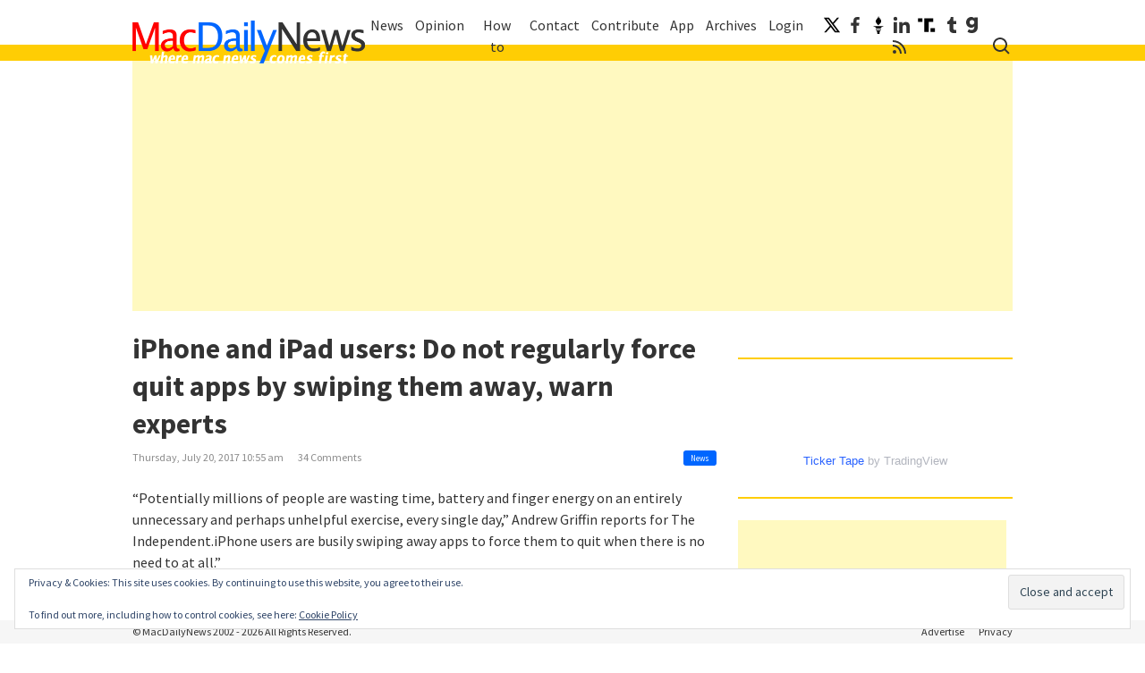

--- FILE ---
content_type: text/html; charset=UTF-8
request_url: https://macdailynews.com/2017/07/20/iphone-and-ipad-users-do-not-regularly-force-quit-apps-by-swiping-them-away-warn-experts/
body_size: 38223
content:
<!DOCTYPE html>
<html lang="en-US">
<head>
<meta charset="UTF-8">
<meta name="viewport" content="width=device-width, initial-scale=1">
<link rel="profile" href="http://gmpg.org/xfn/11">
<link rel="pingback" href="https://macdailynews.com/xmlrpc.php">

<meta name='robots' content='index, follow, max-image-preview:large, max-snippet:-1, max-video-preview:-1' />
<!-- Jetpack Site Verification Tags -->
<meta name="google-site-verification" content="0xqPVOZ0OlSg_nhjcL258xzcdjqk8Xh3pq12Me0DoJE" />
<meta name="msvalidate.01" content="FC3A929A7C9AEE592FCE90866D90657D" />
<meta name="p:domain_verify" content="78542ae861c7d1c788671cb3abd2171e" />

	<!-- This site is optimized with the Yoast SEO Premium plugin v26.6 (Yoast SEO v26.6) - https://yoast.com/wordpress/plugins/seo/ -->
	<title>iPhone and iPad users: Do not regularly force quit apps by swiping them away, warn experts - MacDailyNews</title>
	<link rel="canonical" href="https://macdailynews.com/2017/07/20/iphone-and-ipad-users-do-not-regularly-force-quit-apps-by-swiping-them-away-warn-experts/" />
	<meta property="og:locale" content="en_US" />
	<meta property="og:type" content="article" />
	<meta property="og:title" content="iPhone and iPad users: Do not regularly force quit apps by swiping them away, warn experts" />
	<meta property="og:description" content="It’s a huge technical advantage that iOS holds over Android..." />
	<meta property="og:url" content="https://macdailynews.com/2017/07/20/iphone-and-ipad-users-do-not-regularly-force-quit-apps-by-swiping-them-away-warn-experts/" />
	<meta property="og:site_name" content="MacDailyNews" />
	<meta property="article:publisher" content="https://www.facebook.com/MacDailyNewsdotcom/" />
	<meta property="article:published_time" content="2017-07-20T14:55:15+00:00" />
	<meta property="article:modified_time" content="2017-07-20T15:12:33+00:00" />
	<meta name="twitter:card" content="summary_large_image" />
	<meta name="twitter:creator" content="@MacDailyNews" />
	<meta name="twitter:site" content="@MacDailyNews" />
	<meta name="twitter:label1" content="Written by" />
	<meta name="twitter:data1" content="" />
	<meta name="twitter:label2" content="Est. reading time" />
	<meta name="twitter:data2" content="4 minutes" />
	<script type="application/ld+json" class="yoast-schema-graph">{"@context":"https://schema.org","@graph":[{"@type":"Article","@id":"https://macdailynews.com/2017/07/20/iphone-and-ipad-users-do-not-regularly-force-quit-apps-by-swiping-them-away-warn-experts/#article","isPartOf":{"@id":"https://macdailynews.com/2017/07/20/iphone-and-ipad-users-do-not-regularly-force-quit-apps-by-swiping-them-away-warn-experts/"},"author":{"name":"","@id":""},"headline":"iPhone and iPad users: Do not regularly force quit apps by swiping them away, warn experts","datePublished":"2017-07-20T14:55:15+00:00","dateModified":"2017-07-20T15:12:33+00:00","mainEntityOfPage":{"@id":"https://macdailynews.com/2017/07/20/iphone-and-ipad-users-do-not-regularly-force-quit-apps-by-swiping-them-away-warn-experts/"},"wordCount":756,"commentCount":34,"publisher":{"@id":"https://macdailynews.com/#organization"},"keywords":["Craig Federighi","force quitting apps","how to","iOS","iOS multitasking","Steve Jobs"],"articleSection":["News"],"inLanguage":"en-US","potentialAction":[{"@type":"CommentAction","name":"Comment","target":["https://macdailynews.com/2017/07/20/iphone-and-ipad-users-do-not-regularly-force-quit-apps-by-swiping-them-away-warn-experts/#respond"]}],"copyrightYear":"2017","copyrightHolder":{"@id":"https://macdailynews.com/#organization"}},{"@type":"WebPage","@id":"https://macdailynews.com/2017/07/20/iphone-and-ipad-users-do-not-regularly-force-quit-apps-by-swiping-them-away-warn-experts/","url":"https://macdailynews.com/2017/07/20/iphone-and-ipad-users-do-not-regularly-force-quit-apps-by-swiping-them-away-warn-experts/","name":"iPhone and iPad users: Do not regularly force quit apps by swiping them away, warn experts - MacDailyNews","isPartOf":{"@id":"https://macdailynews.com/#website"},"datePublished":"2017-07-20T14:55:15+00:00","dateModified":"2017-07-20T15:12:33+00:00","breadcrumb":{"@id":"https://macdailynews.com/2017/07/20/iphone-and-ipad-users-do-not-regularly-force-quit-apps-by-swiping-them-away-warn-experts/#breadcrumb"},"inLanguage":"en-US","potentialAction":[{"@type":"ReadAction","target":["https://macdailynews.com/2017/07/20/iphone-and-ipad-users-do-not-regularly-force-quit-apps-by-swiping-them-away-warn-experts/"]}]},{"@type":"BreadcrumbList","@id":"https://macdailynews.com/2017/07/20/iphone-and-ipad-users-do-not-regularly-force-quit-apps-by-swiping-them-away-warn-experts/#breadcrumb","itemListElement":[{"@type":"ListItem","position":1,"name":"Home","item":"https://macdailynews.com/"},{"@type":"ListItem","position":2,"name":"iPhone and iPad users: Do not regularly force quit apps by swiping them away, warn experts"}]},{"@type":"WebSite","@id":"https://macdailynews.com/#website","url":"https://macdailynews.com/","name":"MacDailyNews","description":"Welcome Home! Apple and Mac News","publisher":{"@id":"https://macdailynews.com/#organization"},"potentialAction":[{"@type":"SearchAction","target":{"@type":"EntryPoint","urlTemplate":"https://macdailynews.com/?s={search_term_string}"},"query-input":{"@type":"PropertyValueSpecification","valueRequired":true,"valueName":"search_term_string"}}],"inLanguage":"en-US"},{"@type":"Organization","@id":"https://macdailynews.com/#organization","name":"JOSH Enterprises, LLC","url":"https://macdailynews.com/","logo":{"@type":"ImageObject","inLanguage":"en-US","@id":"https://macdailynews.com/#/schema/logo/image/","url":"https://i0.wp.com/macdailynews.com/wp-content/uploads/2020/01/mdn_icon_512x512.png?fit=512%2C512&ssl=1","contentUrl":"https://i0.wp.com/macdailynews.com/wp-content/uploads/2020/01/mdn_icon_512x512.png?fit=512%2C512&ssl=1","width":512,"height":512,"caption":"JOSH Enterprises, LLC"},"image":{"@id":"https://macdailynews.com/#/schema/logo/image/"},"sameAs":["https://www.facebook.com/MacDailyNewsdotcom/","https://x.com/MacDailyNews","https://www.linkedin.com/in/macdailynews/detail/recent-activity/","https://truthsocial.com/@MacDailyNews","https://parler.com/MacDailyNews","https://gettr.com/user/macdailynews","https://gab.com/MacDailyNews","https://www.tumblr.com/macdailynews"]},{"@type":"Person","@id":"","url":"https://macdailynews.com/author/"}]}</script>
	<!-- / Yoast SEO Premium plugin. -->


<link rel='dns-prefetch' href='//secure.gravatar.com' />
<link rel='dns-prefetch' href='//www.googletagmanager.com' />
<link rel='dns-prefetch' href='//stats.wp.com' />
<link rel='dns-prefetch' href='//fonts.googleapis.com' />
<link rel='dns-prefetch' href='//v0.wordpress.com' />
<link rel='dns-prefetch' href='//widgets.wp.com' />
<link rel='dns-prefetch' href='//s0.wp.com' />
<link rel='dns-prefetch' href='//0.gravatar.com' />
<link rel='dns-prefetch' href='//1.gravatar.com' />
<link rel='dns-prefetch' href='//2.gravatar.com' />
<link rel='preconnect' href='//i0.wp.com' />
<link rel='preconnect' href='//c0.wp.com' />
<link rel="alternate" type="application/rss+xml" title="MacDailyNews &raquo; Feed" href="https://macdailynews.com/feed/" />
<link rel="alternate" type="application/rss+xml" title="MacDailyNews &raquo; Comments Feed" href="https://macdailynews.com/comments/feed/" />
<link rel="alternate" type="application/rss+xml" title="MacDailyNews &raquo; iPhone and iPad users: Do not regularly force quit apps by swiping them away, warn experts Comments Feed" href="https://macdailynews.com/2017/07/20/iphone-and-ipad-users-do-not-regularly-force-quit-apps-by-swiping-them-away-warn-experts/feed/" />
<link rel="alternate" title="oEmbed (JSON)" type="application/json+oembed" href="https://macdailynews.com/wp-json/oembed/1.0/embed?url=https%3A%2F%2Fmacdailynews.com%2F2017%2F07%2F20%2Fiphone-and-ipad-users-do-not-regularly-force-quit-apps-by-swiping-them-away-warn-experts%2F" />
<link rel="alternate" title="oEmbed (XML)" type="text/xml+oembed" href="https://macdailynews.com/wp-json/oembed/1.0/embed?url=https%3A%2F%2Fmacdailynews.com%2F2017%2F07%2F20%2Fiphone-and-ipad-users-do-not-regularly-force-quit-apps-by-swiping-them-away-warn-experts%2F&#038;format=xml" />
<!-- macdailynews.com is managing ads with Advanced Ads 2.0.16 – https://wpadvancedads.com/ --><script id="macdailynews-ready">
			window.advanced_ads_ready=function(e,a){a=a||"complete";var d=function(e){return"interactive"===a?"loading"!==e:"complete"===e};d(document.readyState)?e():document.addEventListener("readystatechange",(function(a){d(a.target.readyState)&&e()}),{once:"interactive"===a})},window.advanced_ads_ready_queue=window.advanced_ads_ready_queue||[];		</script>
		<style id='wp-img-auto-sizes-contain-inline-css' type='text/css'>
img:is([sizes=auto i],[sizes^="auto," i]){contain-intrinsic-size:3000px 1500px}
/*# sourceURL=wp-img-auto-sizes-contain-inline-css */
</style>
<link rel='stylesheet' id='ts-poll-block-css' href='https://macdailynews.com/wp-content/plugins/poll-wp/admin/css/block.css?ver=6.9' type='text/css' media='all' />
<link rel='stylesheet' id='jetpack_related-posts-css' href='https://macdailynews.com/wp-content/plugins/jetpack/modules/related-posts/related-posts.css?ver=20240116' type='text/css' media='all' />
<style id='wp-emoji-styles-inline-css' type='text/css'>

	img.wp-smiley, img.emoji {
		display: inline !important;
		border: none !important;
		box-shadow: none !important;
		height: 1em !important;
		width: 1em !important;
		margin: 0 0.07em !important;
		vertical-align: -0.1em !important;
		background: none !important;
		padding: 0 !important;
	}
/*# sourceURL=wp-emoji-styles-inline-css */
</style>
<style id='wp-block-library-inline-css' type='text/css'>
:root{--wp-block-synced-color:#7a00df;--wp-block-synced-color--rgb:122,0,223;--wp-bound-block-color:var(--wp-block-synced-color);--wp-editor-canvas-background:#ddd;--wp-admin-theme-color:#007cba;--wp-admin-theme-color--rgb:0,124,186;--wp-admin-theme-color-darker-10:#006ba1;--wp-admin-theme-color-darker-10--rgb:0,107,160.5;--wp-admin-theme-color-darker-20:#005a87;--wp-admin-theme-color-darker-20--rgb:0,90,135;--wp-admin-border-width-focus:2px}@media (min-resolution:192dpi){:root{--wp-admin-border-width-focus:1.5px}}.wp-element-button{cursor:pointer}:root .has-very-light-gray-background-color{background-color:#eee}:root .has-very-dark-gray-background-color{background-color:#313131}:root .has-very-light-gray-color{color:#eee}:root .has-very-dark-gray-color{color:#313131}:root .has-vivid-green-cyan-to-vivid-cyan-blue-gradient-background{background:linear-gradient(135deg,#00d084,#0693e3)}:root .has-purple-crush-gradient-background{background:linear-gradient(135deg,#34e2e4,#4721fb 50%,#ab1dfe)}:root .has-hazy-dawn-gradient-background{background:linear-gradient(135deg,#faaca8,#dad0ec)}:root .has-subdued-olive-gradient-background{background:linear-gradient(135deg,#fafae1,#67a671)}:root .has-atomic-cream-gradient-background{background:linear-gradient(135deg,#fdd79a,#004a59)}:root .has-nightshade-gradient-background{background:linear-gradient(135deg,#330968,#31cdcf)}:root .has-midnight-gradient-background{background:linear-gradient(135deg,#020381,#2874fc)}:root{--wp--preset--font-size--normal:16px;--wp--preset--font-size--huge:42px}.has-regular-font-size{font-size:1em}.has-larger-font-size{font-size:2.625em}.has-normal-font-size{font-size:var(--wp--preset--font-size--normal)}.has-huge-font-size{font-size:var(--wp--preset--font-size--huge)}.has-text-align-center{text-align:center}.has-text-align-left{text-align:left}.has-text-align-right{text-align:right}.has-fit-text{white-space:nowrap!important}#end-resizable-editor-section{display:none}.aligncenter{clear:both}.items-justified-left{justify-content:flex-start}.items-justified-center{justify-content:center}.items-justified-right{justify-content:flex-end}.items-justified-space-between{justify-content:space-between}.screen-reader-text{border:0;clip-path:inset(50%);height:1px;margin:-1px;overflow:hidden;padding:0;position:absolute;width:1px;word-wrap:normal!important}.screen-reader-text:focus{background-color:#ddd;clip-path:none;color:#444;display:block;font-size:1em;height:auto;left:5px;line-height:normal;padding:15px 23px 14px;text-decoration:none;top:5px;width:auto;z-index:100000}html :where(.has-border-color){border-style:solid}html :where([style*=border-top-color]){border-top-style:solid}html :where([style*=border-right-color]){border-right-style:solid}html :where([style*=border-bottom-color]){border-bottom-style:solid}html :where([style*=border-left-color]){border-left-style:solid}html :where([style*=border-width]){border-style:solid}html :where([style*=border-top-width]){border-top-style:solid}html :where([style*=border-right-width]){border-right-style:solid}html :where([style*=border-bottom-width]){border-bottom-style:solid}html :where([style*=border-left-width]){border-left-style:solid}html :where(img[class*=wp-image-]){height:auto;max-width:100%}:where(figure){margin:0 0 1em}html :where(.is-position-sticky){--wp-admin--admin-bar--position-offset:var(--wp-admin--admin-bar--height,0px)}@media screen and (max-width:600px){html :where(.is-position-sticky){--wp-admin--admin-bar--position-offset:0px}}

/*# sourceURL=wp-block-library-inline-css */
</style><style id='global-styles-inline-css' type='text/css'>
:root{--wp--preset--aspect-ratio--square: 1;--wp--preset--aspect-ratio--4-3: 4/3;--wp--preset--aspect-ratio--3-4: 3/4;--wp--preset--aspect-ratio--3-2: 3/2;--wp--preset--aspect-ratio--2-3: 2/3;--wp--preset--aspect-ratio--16-9: 16/9;--wp--preset--aspect-ratio--9-16: 9/16;--wp--preset--color--black: #000000;--wp--preset--color--cyan-bluish-gray: #abb8c3;--wp--preset--color--white: #ffffff;--wp--preset--color--pale-pink: #f78da7;--wp--preset--color--vivid-red: #cf2e2e;--wp--preset--color--luminous-vivid-orange: #ff6900;--wp--preset--color--luminous-vivid-amber: #fcb900;--wp--preset--color--light-green-cyan: #7bdcb5;--wp--preset--color--vivid-green-cyan: #00d084;--wp--preset--color--pale-cyan-blue: #8ed1fc;--wp--preset--color--vivid-cyan-blue: #0693e3;--wp--preset--color--vivid-purple: #9b51e0;--wp--preset--gradient--vivid-cyan-blue-to-vivid-purple: linear-gradient(135deg,rgb(6,147,227) 0%,rgb(155,81,224) 100%);--wp--preset--gradient--light-green-cyan-to-vivid-green-cyan: linear-gradient(135deg,rgb(122,220,180) 0%,rgb(0,208,130) 100%);--wp--preset--gradient--luminous-vivid-amber-to-luminous-vivid-orange: linear-gradient(135deg,rgb(252,185,0) 0%,rgb(255,105,0) 100%);--wp--preset--gradient--luminous-vivid-orange-to-vivid-red: linear-gradient(135deg,rgb(255,105,0) 0%,rgb(207,46,46) 100%);--wp--preset--gradient--very-light-gray-to-cyan-bluish-gray: linear-gradient(135deg,rgb(238,238,238) 0%,rgb(169,184,195) 100%);--wp--preset--gradient--cool-to-warm-spectrum: linear-gradient(135deg,rgb(74,234,220) 0%,rgb(151,120,209) 20%,rgb(207,42,186) 40%,rgb(238,44,130) 60%,rgb(251,105,98) 80%,rgb(254,248,76) 100%);--wp--preset--gradient--blush-light-purple: linear-gradient(135deg,rgb(255,206,236) 0%,rgb(152,150,240) 100%);--wp--preset--gradient--blush-bordeaux: linear-gradient(135deg,rgb(254,205,165) 0%,rgb(254,45,45) 50%,rgb(107,0,62) 100%);--wp--preset--gradient--luminous-dusk: linear-gradient(135deg,rgb(255,203,112) 0%,rgb(199,81,192) 50%,rgb(65,88,208) 100%);--wp--preset--gradient--pale-ocean: linear-gradient(135deg,rgb(255,245,203) 0%,rgb(182,227,212) 50%,rgb(51,167,181) 100%);--wp--preset--gradient--electric-grass: linear-gradient(135deg,rgb(202,248,128) 0%,rgb(113,206,126) 100%);--wp--preset--gradient--midnight: linear-gradient(135deg,rgb(2,3,129) 0%,rgb(40,116,252) 100%);--wp--preset--font-size--small: 13px;--wp--preset--font-size--medium: 20px;--wp--preset--font-size--large: 36px;--wp--preset--font-size--x-large: 42px;--wp--preset--spacing--20: 0.44rem;--wp--preset--spacing--30: 0.67rem;--wp--preset--spacing--40: 1rem;--wp--preset--spacing--50: 1.5rem;--wp--preset--spacing--60: 2.25rem;--wp--preset--spacing--70: 3.38rem;--wp--preset--spacing--80: 5.06rem;--wp--preset--shadow--natural: 6px 6px 9px rgba(0, 0, 0, 0.2);--wp--preset--shadow--deep: 12px 12px 50px rgba(0, 0, 0, 0.4);--wp--preset--shadow--sharp: 6px 6px 0px rgba(0, 0, 0, 0.2);--wp--preset--shadow--outlined: 6px 6px 0px -3px rgb(255, 255, 255), 6px 6px rgb(0, 0, 0);--wp--preset--shadow--crisp: 6px 6px 0px rgb(0, 0, 0);}:where(.is-layout-flex){gap: 0.5em;}:where(.is-layout-grid){gap: 0.5em;}body .is-layout-flex{display: flex;}.is-layout-flex{flex-wrap: wrap;align-items: center;}.is-layout-flex > :is(*, div){margin: 0;}body .is-layout-grid{display: grid;}.is-layout-grid > :is(*, div){margin: 0;}:where(.wp-block-columns.is-layout-flex){gap: 2em;}:where(.wp-block-columns.is-layout-grid){gap: 2em;}:where(.wp-block-post-template.is-layout-flex){gap: 1.25em;}:where(.wp-block-post-template.is-layout-grid){gap: 1.25em;}.has-black-color{color: var(--wp--preset--color--black) !important;}.has-cyan-bluish-gray-color{color: var(--wp--preset--color--cyan-bluish-gray) !important;}.has-white-color{color: var(--wp--preset--color--white) !important;}.has-pale-pink-color{color: var(--wp--preset--color--pale-pink) !important;}.has-vivid-red-color{color: var(--wp--preset--color--vivid-red) !important;}.has-luminous-vivid-orange-color{color: var(--wp--preset--color--luminous-vivid-orange) !important;}.has-luminous-vivid-amber-color{color: var(--wp--preset--color--luminous-vivid-amber) !important;}.has-light-green-cyan-color{color: var(--wp--preset--color--light-green-cyan) !important;}.has-vivid-green-cyan-color{color: var(--wp--preset--color--vivid-green-cyan) !important;}.has-pale-cyan-blue-color{color: var(--wp--preset--color--pale-cyan-blue) !important;}.has-vivid-cyan-blue-color{color: var(--wp--preset--color--vivid-cyan-blue) !important;}.has-vivid-purple-color{color: var(--wp--preset--color--vivid-purple) !important;}.has-black-background-color{background-color: var(--wp--preset--color--black) !important;}.has-cyan-bluish-gray-background-color{background-color: var(--wp--preset--color--cyan-bluish-gray) !important;}.has-white-background-color{background-color: var(--wp--preset--color--white) !important;}.has-pale-pink-background-color{background-color: var(--wp--preset--color--pale-pink) !important;}.has-vivid-red-background-color{background-color: var(--wp--preset--color--vivid-red) !important;}.has-luminous-vivid-orange-background-color{background-color: var(--wp--preset--color--luminous-vivid-orange) !important;}.has-luminous-vivid-amber-background-color{background-color: var(--wp--preset--color--luminous-vivid-amber) !important;}.has-light-green-cyan-background-color{background-color: var(--wp--preset--color--light-green-cyan) !important;}.has-vivid-green-cyan-background-color{background-color: var(--wp--preset--color--vivid-green-cyan) !important;}.has-pale-cyan-blue-background-color{background-color: var(--wp--preset--color--pale-cyan-blue) !important;}.has-vivid-cyan-blue-background-color{background-color: var(--wp--preset--color--vivid-cyan-blue) !important;}.has-vivid-purple-background-color{background-color: var(--wp--preset--color--vivid-purple) !important;}.has-black-border-color{border-color: var(--wp--preset--color--black) !important;}.has-cyan-bluish-gray-border-color{border-color: var(--wp--preset--color--cyan-bluish-gray) !important;}.has-white-border-color{border-color: var(--wp--preset--color--white) !important;}.has-pale-pink-border-color{border-color: var(--wp--preset--color--pale-pink) !important;}.has-vivid-red-border-color{border-color: var(--wp--preset--color--vivid-red) !important;}.has-luminous-vivid-orange-border-color{border-color: var(--wp--preset--color--luminous-vivid-orange) !important;}.has-luminous-vivid-amber-border-color{border-color: var(--wp--preset--color--luminous-vivid-amber) !important;}.has-light-green-cyan-border-color{border-color: var(--wp--preset--color--light-green-cyan) !important;}.has-vivid-green-cyan-border-color{border-color: var(--wp--preset--color--vivid-green-cyan) !important;}.has-pale-cyan-blue-border-color{border-color: var(--wp--preset--color--pale-cyan-blue) !important;}.has-vivid-cyan-blue-border-color{border-color: var(--wp--preset--color--vivid-cyan-blue) !important;}.has-vivid-purple-border-color{border-color: var(--wp--preset--color--vivid-purple) !important;}.has-vivid-cyan-blue-to-vivid-purple-gradient-background{background: var(--wp--preset--gradient--vivid-cyan-blue-to-vivid-purple) !important;}.has-light-green-cyan-to-vivid-green-cyan-gradient-background{background: var(--wp--preset--gradient--light-green-cyan-to-vivid-green-cyan) !important;}.has-luminous-vivid-amber-to-luminous-vivid-orange-gradient-background{background: var(--wp--preset--gradient--luminous-vivid-amber-to-luminous-vivid-orange) !important;}.has-luminous-vivid-orange-to-vivid-red-gradient-background{background: var(--wp--preset--gradient--luminous-vivid-orange-to-vivid-red) !important;}.has-very-light-gray-to-cyan-bluish-gray-gradient-background{background: var(--wp--preset--gradient--very-light-gray-to-cyan-bluish-gray) !important;}.has-cool-to-warm-spectrum-gradient-background{background: var(--wp--preset--gradient--cool-to-warm-spectrum) !important;}.has-blush-light-purple-gradient-background{background: var(--wp--preset--gradient--blush-light-purple) !important;}.has-blush-bordeaux-gradient-background{background: var(--wp--preset--gradient--blush-bordeaux) !important;}.has-luminous-dusk-gradient-background{background: var(--wp--preset--gradient--luminous-dusk) !important;}.has-pale-ocean-gradient-background{background: var(--wp--preset--gradient--pale-ocean) !important;}.has-electric-grass-gradient-background{background: var(--wp--preset--gradient--electric-grass) !important;}.has-midnight-gradient-background{background: var(--wp--preset--gradient--midnight) !important;}.has-small-font-size{font-size: var(--wp--preset--font-size--small) !important;}.has-medium-font-size{font-size: var(--wp--preset--font-size--medium) !important;}.has-large-font-size{font-size: var(--wp--preset--font-size--large) !important;}.has-x-large-font-size{font-size: var(--wp--preset--font-size--x-large) !important;}
/*# sourceURL=global-styles-inline-css */
</style>

<style id='classic-theme-styles-inline-css' type='text/css'>
/*! This file is auto-generated */
.wp-block-button__link{color:#fff;background-color:#32373c;border-radius:9999px;box-shadow:none;text-decoration:none;padding:calc(.667em + 2px) calc(1.333em + 2px);font-size:1.125em}.wp-block-file__button{background:#32373c;color:#fff;text-decoration:none}
/*# sourceURL=/wp-includes/css/classic-themes.min.css */
</style>
<link rel='stylesheet' id='ts-poll-public-css' href='https://macdailynews.com/wp-content/plugins/poll-wp/public/css/ts_poll-public.css?ver=2.5.3' type='text/css' media='all' />
<link rel='stylesheet' id='ts-poll-fonts-css' href='https://macdailynews.com/wp-content/plugins/poll-wp/fonts/ts_poll-fonts.css?ver=2.5.3' type='text/css' media='all' />
<link crossorigin="anonymous" rel='stylesheet' id='macdailynews-google-fonts-css' href='https://fonts.googleapis.com/css?family=Source+Sans+Pro%3A400%2C400i%2C700%2C700i&#038;ver=6.9' type='text/css' media='all' />
<link rel='stylesheet' id='macdailynews-style-css' href='https://macdailynews.com/wp-content/themes/mdn2019/css/style.min.css?ver=1.13.2' type='text/css' media='all' />
<link rel='stylesheet' id='jetpack_likes-css' href='https://macdailynews.com/wp-content/plugins/jetpack/modules/likes/style.css?ver=15.4-a.5' type='text/css' media='all' />
<link rel='stylesheet' id='jetpack-subscriptions-css' href='https://macdailynews.com/wp-content/plugins/jetpack/_inc/build/subscriptions/subscriptions.min.css?ver=15.4-a.5' type='text/css' media='all' />
<link rel='stylesheet' id='sharedaddy-css' href='https://macdailynews.com/wp-content/plugins/jetpack/modules/sharedaddy/sharing.css?ver=15.4-a.5' type='text/css' media='all' />
<link rel='stylesheet' id='social-logos-css' href='https://macdailynews.com/wp-content/plugins/jetpack/_inc/social-logos/social-logos.min.css?ver=15.4-a.5' type='text/css' media='all' />
<script type="text/javascript" id="jetpack_related-posts-js-extra">
/* <![CDATA[ */
var related_posts_js_options = {"post_heading":"h4"};
//# sourceURL=jetpack_related-posts-js-extra
/* ]]> */
</script>
<script type="text/javascript" src="https://macdailynews.com/wp-content/plugins/jetpack/_inc/build/related-posts/related-posts.min.js?ver=20240116" id="jetpack_related-posts-js"></script>
<script type="text/javascript" src="https://macdailynews.com/wp-content/plugins/poll-wp/public/js/vue.js?ver=2.5.3" id="ts-poll-vue-js"></script>
<script type="text/javascript" src="https://c0.wp.com/c/6.9/wp-includes/js/jquery/jquery.min.js" id="jquery-core-js"></script>
<script type="text/javascript" src="https://c0.wp.com/c/6.9/wp-includes/js/jquery/jquery-migrate.min.js" id="jquery-migrate-js"></script>
<script type="text/javascript" id="ts-poll-public-js-extra">
/* <![CDATA[ */
var tsPollData = {"root_url":"https://macdailynews.com/wp-json/","nonce":"f9e9f31d7a"};
//# sourceURL=ts-poll-public-js-extra
/* ]]> */
</script>
<script type="text/javascript" src="https://macdailynews.com/wp-content/plugins/poll-wp/public/js/ts_poll-public.js?ver=2.5.3" id="ts-poll-public-js"></script>
<script type="text/javascript" id="advanced-ads-advanced-js-js-extra">
/* <![CDATA[ */
var advads_options = {"blog_id":"1","privacy":{"enabled":false,"state":"not_needed"}};
//# sourceURL=advanced-ads-advanced-js-js-extra
/* ]]> */
</script>
<script type="text/javascript" src="https://macdailynews.com/wp-content/uploads/479/882/public/assets/js/333.js?ver=2.0.16" id="advanced-ads-advanced-js-js"></script>

<!-- Google tag (gtag.js) snippet added by Site Kit -->
<!-- Google Analytics snippet added by Site Kit -->
<script type="text/javascript" src="https://www.googletagmanager.com/gtag/js?id=G-4T1C8EERH2" id="google_gtagjs-js" async></script>
<script type="text/javascript" id="google_gtagjs-js-after">
/* <![CDATA[ */
window.dataLayer = window.dataLayer || [];function gtag(){dataLayer.push(arguments);}
gtag("set","linker",{"domains":["macdailynews.com"]});
gtag("js", new Date());
gtag("set", "developer_id.dZTNiMT", true);
gtag("config", "G-4T1C8EERH2");
//# sourceURL=google_gtagjs-js-after
/* ]]> */
</script>
<link rel="https://api.w.org/" href="https://macdailynews.com/wp-json/" /><link rel="alternate" title="JSON" type="application/json" href="https://macdailynews.com/wp-json/wp/v2/posts/191571" /><link rel="EditURI" type="application/rsd+xml" title="RSD" href="https://macdailynews.com/xmlrpc.php?rsd" />

<link rel='shortlink' href='https://wp.me/p9RFcu-NPR' />
<style>a.cld-like-dislike-trigger {color: #0065fe;}span.cld-count-wrap {color: #333333;}a.cld-prevent.cld-undo-trigger  {color: #fecc02;}</style><meta name="generator" content="Site Kit by Google 1.168.0" />		<script type="text/javascript">
				(function(c,l,a,r,i,t,y){
					c[a]=c[a]||function(){(c[a].q=c[a].q||[]).push(arguments)};t=l.createElement(r);t.async=1;
					t.src="https://www.clarity.ms/tag/"+i+"?ref=wordpress";y=l.getElementsByTagName(r)[0];y.parentNode.insertBefore(t,y);
				})(window, document, "clarity", "script", "fy9y7lc71r");
		</script>
			<style>img#wpstats{display:none}</style>
		<script>advads_items = { conditions: {}, display_callbacks: {}, display_effect_callbacks: {}, hide_callbacks: {}, backgrounds: {}, effect_durations: {}, close_functions: {}, showed: [] };</script><style type="text/css" id="macdailynews-layer-custom-css"></style>
<!-- Google AdSense meta tags added by Site Kit -->
<meta name="google-adsense-platform-account" content="ca-host-pub-2644536267352236">
<meta name="google-adsense-platform-domain" content="sitekit.withgoogle.com">
<!-- End Google AdSense meta tags added by Site Kit -->
<style type="text/css">.recentcomments a{display:inline !important;padding:0 !important;margin:0 !important;}</style>      <meta name="onesignal" content="wordpress-plugin"/>
            <script>

      window.OneSignalDeferred = window.OneSignalDeferred || [];

      OneSignalDeferred.push(function(OneSignal) {
        var oneSignal_options = {};
        window._oneSignalInitOptions = oneSignal_options;

        oneSignal_options['serviceWorkerParam'] = { scope: '/' };
oneSignal_options['serviceWorkerPath'] = 'OneSignalSDKWorker.js.php';

        OneSignal.Notifications.setDefaultUrl("https://macdailynews.com");

        oneSignal_options['wordpress'] = true;
oneSignal_options['appId'] = '3b69e192-2e2a-4116-8186-f9762fd22cd8';
oneSignal_options['allowLocalhostAsSecureOrigin'] = true;
oneSignal_options['welcomeNotification'] = { };
oneSignal_options['welcomeNotification']['title'] = "";
oneSignal_options['welcomeNotification']['message'] = "";
oneSignal_options['path'] = "https://macdailynews.com/wp-content/plugins/onesignal-free-web-push-notifications/sdk_files/";
oneSignal_options['safari_web_id'] = "web.onesignal.auto.5605e6f7-59fb-4441-98e8-3424d278ba78";
oneSignal_options['promptOptions'] = { };
oneSignal_options['notifyButton'] = { };
oneSignal_options['notifyButton']['enable'] = true;
oneSignal_options['notifyButton']['position'] = 'bottom-right';
oneSignal_options['notifyButton']['theme'] = 'default';
oneSignal_options['notifyButton']['size'] = 'medium';
oneSignal_options['notifyButton']['showCredit'] = true;
oneSignal_options['notifyButton']['text'] = {};
              OneSignal.init(window._oneSignalInitOptions);
              OneSignal.Slidedown.promptPush()      });

      function documentInitOneSignal() {
        var oneSignal_elements = document.getElementsByClassName("OneSignal-prompt");

        var oneSignalLinkClickHandler = function(event) { OneSignal.Notifications.requestPermission(); event.preventDefault(); };        for(var i = 0; i < oneSignal_elements.length; i++)
          oneSignal_elements[i].addEventListener('click', oneSignalLinkClickHandler, false);
      }

      if (document.readyState === 'complete') {
           documentInitOneSignal();
      }
      else {
           window.addEventListener("load", function(event){
               documentInitOneSignal();
          });
      }
    </script>
		<script type="text/javascript">
			var advadsCfpQueue = [];
			var advadsCfpAd = function( adID ) {
				if ( 'undefined' === typeof advadsProCfp ) {
					advadsCfpQueue.push( adID )
				} else {
					advadsProCfp.addElement( adID )
				}
			}
		</script>
		<link rel="amphtml" href="https://macdailynews.com/2017/07/20/iphone-and-ipad-users-do-not-regularly-force-quit-apps-by-swiping-them-away-warn-experts/amp/"><script>(()=>{var o=[],i={};["on","off","toggle","show"].forEach((l=>{i[l]=function(){o.push([l,arguments])}})),window.Boxzilla=i,window.boxzilla_queue=o})();</script><!-- Global site tag (gtag.js) - Google Analytics -->
<script async src="https://www.googletagmanager.com/gtag/js?id=UA-1559768-1"></script>
<script>
  window.dataLayer = window.dataLayer || [];
  function gtag(){dataLayer.push(arguments);}
  gtag('js', new Date());
  gtag('config', 'UA-1559768-1');
</script>
<!-- End of Global site tag (gtag.js) - Google Analytics -->

<!-- Start AdSense -->
<script async src="https://pagead2.googlesyndication.com/pagead/js/adsbygoogle.js?client=ca-pub-9654279268749293"
     crossorigin="anonymous"></script>
<!-- End AdSense -->

<!-- Start Google Site Verification -->
<meta name="google-site-verification" content="0xqPVOZ0OlSg_nhjcL258xzcdjqk8Xh3pq12Me0DoJE" />
<!-- End Google Site Verification -->

<!-- OneSignal Push Notifications -->
<link rel="manifest" href="/manifest.json" />
<script src="https://cdn.onesignal.com/sdks/OneSignalSDK.js" async=""></script>
<script>
  var OneSignal = window.OneSignal || [];
  OneSignal.push(function() {
    OneSignal.init({
      appId: "3b69e192-2e2a-4116-8186-f9762fd22cd8",
    });
  });
</script>
<!-- End of OneSignal Push Notifications --><script  async src="https://pagead2.googlesyndication.com/pagead/js/adsbygoogle.js?client=ca-pub-9654279268749293" crossorigin="anonymous"></script><link rel="icon" href="https://i0.wp.com/macdailynews.com/wp-content/uploads/2018/10/cropped-mdn_icon_512x512-1.png?fit=32%2C32&#038;ssl=1" sizes="32x32" />
<link rel="icon" href="https://i0.wp.com/macdailynews.com/wp-content/uploads/2018/10/cropped-mdn_icon_512x512-1.png?fit=192%2C192&#038;ssl=1" sizes="192x192" />
<link rel="apple-touch-icon" href="https://i0.wp.com/macdailynews.com/wp-content/uploads/2018/10/cropped-mdn_icon_512x512-1.png?fit=180%2C180&#038;ssl=1" />
<meta name="msapplication-TileImage" content="https://i0.wp.com/macdailynews.com/wp-content/uploads/2018/10/cropped-mdn_icon_512x512-1.png?fit=270%2C270&#038;ssl=1" />
		<style type="text/css" id="wp-custom-css">
			/*
Welcome to Custom CSS!

To learn how this works, see http://wp.me/PEmnE-Bt
*/
.stock-rates {
	display: none;
}		</style>
		<style id="sccss">.social-menu-container ul {
    align-items: center;
}

.social-menu-container li.parler>a {
    background-image: url(/wp-content/uploads/2021/03/parler-symbol.svg);
    background-size: 100%;
    width: 1.2rem;
    height: 1.2rem;
}

.social-menu-container li.gab>a {
    background-image: url(/wp-content/uploads/2021/03/gab.svg);
		width: 0.8rem;
}</style><link rel='stylesheet' id='cld-font-awesome-css' href='https://macdailynews.com/wp-content/plugins/comments-like-dislike/css/fontawesome/css/all.min.css?ver=1.2.4' type='text/css' media='all' />
<link rel='stylesheet' id='cld-frontend-css' href='https://macdailynews.com/wp-content/plugins/comments-like-dislike/css/cld-frontend.css?ver=1.2.4' type='text/css' media='all' />
<link rel='stylesheet' id='jetpack-top-posts-widget-css' href='https://macdailynews.com/wp-content/plugins/jetpack/modules/widgets/top-posts/style.css?ver=20141013' type='text/css' media='all' />
<link rel='stylesheet' id='eu-cookie-law-style-css' href='https://macdailynews.com/wp-content/plugins/jetpack/modules/widgets/eu-cookie-law/style.css?ver=15.4-a.5' type='text/css' media='all' />
</head>

<body class="wp-singular post-template-default single single-post postid-191571 single-format-standard wp-theme-mdn2019 group-blog aa-prefix-macdailynews-">

<div id="page" class="site">
	<a class="skip-link screen-reader-text" href="#content">Skip to content</a>

	<header id="masthead" class="site-header" role="banner">
		<div class="wrap">

			<button class="sidebar-toggle" aria-controls="secondary" aria-expanded="false">
				<span class="screen-reader-text">Sidebar</span>
				<svg xmlns="http://www.w3.org/2000/svg" width="24" height="24" class="icon icon-menu"><path d="M12 10c-1.1 0-2 .9-2 2s.9 2 2 2 2-.9 2-2-.9-2-2-2zm0-6c-1.1 0-2 .9-2 2s.9 2 2 2 2-.9 2-2-.9-2-2-2zm0 12c-1.1 0-2 .9-2 2s.9 2 2 2 2-.9 2-2-.9-2-2-2z"/></svg>
				<svg xmlns="http://www.w3.org/2000/svg" width="24" height="24" class="icon icon-close" viewBox="0 0 24 24" fill="none" stroke="#333" stroke-width="3" stroke-linecap="round" stroke-linejoin="round"><path d="M18 6L6 18M6 6l12 12"/></svg>
			</button>

			<div class="site-branding">

				<a href="https://macdailynews.com/" rel="home" class="site-logo-link">
					<img src="https://macdailynews.com/wp-content/themes/mdn2019/images/macdailynews-logo@2x.png" width="260" height="47.5" alt="MacDailyNews" class="site-logo">
				</a>

			</div><!-- .site-branding -->

			<button class="menu-toggle" aria-controls="primary-menu" aria-expanded="false">
				<span class="screen-reader-text">Primary Menu</span>
				<svg xmlns="http://www.w3.org/2000/svg" width="24" height="24" class="icon icon-menu" viewBox="0 0 24 24" fill="none" stroke="#333" stroke-width="3" stroke-linecap="round" stroke-linejoin="round"><path d="M3 12h18M3 6h18M3 18h18"/></svg>
				<svg xmlns="http://www.w3.org/2000/svg" width="24" height="24" class="icon icon-close" viewBox="0 0 24 24" fill="none" stroke="#333" stroke-width="3" stroke-linecap="round" stroke-linejoin="round"><path d="M18 6L6 18M6 6l12 12"/></svg>
			</button>

			<nav id="site-navigation" class="main-navigation" role="navigation">

				<div class="social-menu-container"><ul id="menu-social" class="menu"><li id="menu-item-219993" class="twitter-x menu-item menu-item-type-custom menu-item-object-custom menu-item-219993"><a href="https://twitter.com/macdailynews/">X</a></li>
<li id="menu-item-219990" class="facebook menu-item menu-item-type-custom menu-item-object-custom menu-item-219990"><a href="https://www.facebook.com/MacDailyNewsdotcom/">Facebook</a></li>
<li id="menu-item-267184" class="gettr menu-item menu-item-type-custom menu-item-object-custom menu-item-267184"><a href="https://gettr.com/user/macdailynews">Gettr</a></li>
<li id="menu-item-219991" class="linkedin menu-item menu-item-type-custom menu-item-object-custom menu-item-219991"><a href="https://www.linkedin.com/in/macdailynews/detail/recent-activity/">LinkedIn</a></li>
<li id="menu-item-267186" class="truth-social menu-item menu-item-type-custom menu-item-object-custom menu-item-267186"><a href="https://truthsocial.com/@MacDailyNews">Truth</a></li>
<li id="menu-item-219992" class="tumblr menu-item menu-item-type-custom menu-item-object-custom menu-item-219992"><a href="http://macdailynews.tumblr.com/">Tumblr</a></li>
<li id="menu-item-243490" class="gab menu-item menu-item-type-custom menu-item-object-custom menu-item-243490"><a href="https://gab.com/MacDailyNews">Gab</a></li>
<li id="menu-item-219994" class="rss menu-item menu-item-type-custom menu-item-object-custom menu-item-219994"><a href="https://macdailynews.com/feed/">RSS</a></li>
</ul></div>
				<div class="menu-main-container"><ul id="primary-menu" class="menu"><li id="menu-item-35460" class="menu-item menu-item-type-taxonomy menu-item-object-category current-post-ancestor current-menu-parent current-post-parent menu-item-35460"><a href="https://macdailynews.com/category/news/">News</a></li>
<li id="menu-item-36529" class="menu-item menu-item-type-taxonomy menu-item-object-category menu-item-36529"><a href="https://macdailynews.com/category/opinion/">Opinion</a></li>
<li id="menu-item-219998" class="menu-item menu-item-type-taxonomy menu-item-object-category menu-item-219998"><a href="https://macdailynews.com/category/how-to-2/">How to</a></li>
<li id="menu-item-36536" class="menu-item menu-item-type-post_type menu-item-object-page menu-item-36536"><a href="https://macdailynews.com/contact/">Contact</a></li>
<li id="menu-item-231728" class="menu-item menu-item-type-post_type menu-item-object-page menu-item-231728"><a href="https://macdailynews.com/thank_you_for_supporting_our_independent_tech_blog/">Contribute</a></li>
<li id="menu-item-45351" class="menu-item menu-item-type-post_type menu-item-object-page menu-item-45351"><a href="https://macdailynews.com/iphoneipad-app/">App</a></li>
<li id="menu-item-39802" class="menu-item menu-item-type-post_type menu-item-object-page menu-item-39802"><a href="https://macdailynews.com/archives/">Archives</a></li>
<li id="menu-item-220002" class="menu-item menu-item-type-custom menu-item-object-custom menu-item-220002"><a href="https://macdailynews.com/wp-login.php">Login</a></li>
</ul></div>
				<div class="search-form-holder" id="search-form-holder">

					<button class="search-form-toggle" aria-expanded="false">
				        <svg xmlns="http://www.w3.org/2000/svg" width="24" height="24" class="icon icon-search" fill="#333"><path d="M10 18a7.952 7.952 0 0 0 4.897-1.688l4.396 4.396 1.414-1.414-4.396-4.396A7.952 7.952 0 0 0 18 10c0-4.411-3.589-8-8-8s-8 3.589-8 8 3.589 8 8 8zm0-14c3.309 0 6 2.691 6 6s-2.691 6-6 6-6-2.691-6-6 2.691-6 6-6z"/></svg>
				        <svg xmlns="http://www.w3.org/2000/svg" width="24" height="24" class="icon icon-close" viewBox="0 0 24 24" fill="none" stroke="#333" stroke-width="3" stroke-linecap="round" stroke-linejoin="round"><path d="M18 6L6 18M6 6l12 12"/></svg>
				    </button>

					
<form role="search" method="get" class="search-form" action="https://macdailynews.com/">
	<label>
		<span class="screen-reader-text">Search for:</span>
		<input type="search" class="search-field" placeholder="Search" value="" name="s" />
	</label>
	<input type="submit" class="search-submit" value="Search" />
</form>

				</div> <!-- /.search-form-holder -->

				<div class="font-size-control-container">

					<p>Update font size. <button class="font-size-reset js-font-size-reset">Reset</button></p>

					<div class="font-size-control-ui">
						<span class="font-size font-size-small">A</span>
						<input type="range" class="font-size-control" id="font-size-control" min=".5" max="3" value="1" step=".25">
						<span class="font-size font-size-large">A</span>
					</div> <!-- /.font-size-control-ui -->

				</div>

				
<footer class="site-footer">

    <div class="copyright">
        <span>&copy MacDailyNews 2002 - 2026</span> <span>All Rights Reserved.</span>    </div> <!-- /.copyright -->

    <div class="menu-footer-container"><ul id="menu-footer" class="menu"><li id="menu-item-36568" class="menu-item menu-item-type-post_type menu-item-object-page menu-item-36568"><a href="https://macdailynews.com/advertise/">Advertise</a></li>
<li id="menu-item-36572" class="menu-item menu-item-type-post_type menu-item-object-page menu-item-36572"><a href="https://macdailynews.com/privacy-policy/">Privacy</a></li>
</ul></div>
</footer>

			</nav><!-- #site-navigation -->

		</div> <!-- /.wrap -->
	</header><!-- #masthead -->

	<div class="wrap">

		<div class="macdailynews-below-site-header macdailynews-target" id="macdailynews-1427699216" data-macdailynews-trackid="223500" data-macdailynews-trackbid="1"><script async src="//pagead2.googlesyndication.com/pagead/js/adsbygoogle.js?client=ca-pub-9654279268749293" crossorigin="anonymous"></script><ins class="adsbygoogle" style="display:block;" data-ad-client="ca-pub-9654279268749293" 
data-ad-slot="5205109428" 
data-ad-format="auto" data-full-width-responsive="false"></ins>
<script> 
(adsbygoogle = window.adsbygoogle || []).push({}); 
</script>
</div>
		<div id="content" class="site-content">

	<div id="primary" class="content-area">
		<main id="main" class="site-main" role="main">

			
				<article id="post-191571" class="post-191571 post type-post status-publish format-standard hentry category-news tag-craig-federighi tag-force-quitting-apps tag-how-to tag-ios tag-ios-multitasking tag-steve-jobs">

					<header class="entry-header">

						<h1 class="entry-title">iPhone and iPad users: Do not regularly force quit apps by swiping them away, warn experts</h1>
						
							<div class="entry-meta with-category">

								<span class="posted-on"><time class="entry-date published" datetime="2017-07-20T10:55:15-04:00">Thursday, July 20, 2017 10:55 am</time><time class="updated" datetime="2017-07-20T11:12:33-04:00">Thursday, July 20, 2017</time></span><span class="comments-number"><a href="https://macdailynews.com/2017/07/20/iphone-and-ipad-users-do-not-regularly-force-quit-apps-by-swiping-them-away-warn-experts/#comments">34 Comments</a></span>
								<ul class="post-categories">
	<li><a href="https://macdailynews.com/category/news/" rel="category tag">News</a></li></ul>
							</div><!-- .entry-meta -->

						
					</header><!-- .entry-header -->

					<div class="entry-content">

						<p>&#8220;Potentially millions of people are wasting time, battery and finger energy on an entirely unnecessary and perhaps unhelpful exercise, every single day,&#8221; Andrew Griffin reports for The Independent.iPhone users are busily swiping away apps to force them to quit when there is no need to at all.&#8221;</p>
<p>&#8220;Experts have warned yet again that there is hardly ever any need to force quit apps – done by double tapping the home button and then flicking the apps up and away – despite the fact that it is common practice,&#8221; Griffin reports. &#8220;The latest round of warnings came after Apple pundit John Gruber wrote a blog post warning people that there is no need to flick the apps away.&#8221;</p>
<p>&#8220;The practice of swiping away apps is based on a misconception about how iOS works on iPhones and iPads, he said. And not only is swiping away apps unnecessary, it might even be counterproductive,&#8221; Griffin reports. &#8220;People might presume that it&#8217;s important to quit apps to stop them taking up memory or battery while they are sitting in the background. But that&#8217;s wrong.&#8221;</p>
<p><strong>Read more in the full article <a href="http://www.independent.co.uk/life-style/gadgets-and-tech/news/iphone-apps-swipe-away-force-not-force-quit-experts-apple-smartphone-data-a7850566.html" target="_new">here</a>.</strong></p>
<p>&#8220;That’s not how iOS works,&#8221; Gruber writes. &#8220;The iOS system is designed so that none of the above justifications for force quitting are true. Apps in the background are effectively &#8216;frozen,&#8217; severely limiting what they can do in the background and freeing up the RAM they were using. iOS is really, really good at this. It is so good at this that unfreezing a frozen app takes up way less CPU (and energy) than relaunching an app that had been force quit. Not only does force quitting your apps not help, it actually hurts. Your battery life will be worse and it will take much longer to switch apps if you force quit apps in the background.&#8221;</p>
<p>&#8220;There’s an entire genre of YouTube videos devoted to benchmarking new phones by running them through a series of apps and CPU-intensive tasks repeatedly, going through the loop twice. Once from a cold boot and the second time immediately after the first first loop,&#8221; Gruber writes. &#8220;<a href="https://www.youtube.com/watch?v=pn-2B82B1mg" target="_new">Here’s a perfect example, pitting a Samsung Galaxy S8 against an iPhone 7 Plus</a>. Note that no apps are manually force quit on either device. The iPhone easily wins on the first loop, but where the iPhone really shines is on the second loop. The S8 has to relaunch all (or at least almost all) of the apps, because Android has forced them to quit while in the background to reclaim the RAM they were using. On the iPhone, all (or nearly all) of the apps re-animate almost instantly.&#8221;</p>
<p>&#8220;An awful lot of very hard work went into making iOS work like this. It’s a huge technical advantage that iOS holds over Android,&#8221; Gruber writes. &#8220;And every iPhone user in the world who habitually force quits background apps manually is wasting all of the effort that went into this while simultaneously wasting their own device’s battery life and making everything slower for themselves.&#8221;</p>
<p><strong>Read more in the full article <a href="https://daringfireball.net/2017/07/you_should_not_force_quit_apps" target="_new">here</a>.</strong></p>
<blockquote><p><strong><span style="color:#ff0000;">MacDailyNews Take: </span></strong>Force quitting apps in iOS is only for extraordinary circumstances when an app is misbehaving, not something to be done on a regular basis.</p>
<p>So, as we&#8217;ve been saying since 2010, if you’re doing it, just stop.</p>
<p>Seriously.</p>
<p><em><strong>Don’t worry, not all of these apps are “running.” In fact, most of them are not.</strong> Those 42 apps are the last 42 apps you used, they’re not churning in the background, sucking up your battery life. Think of them sort of like Han Solo encased in carbonite; they’re in suspended animation, so they spring back to life right where you left them when tapped. So, that app list is there for your convenience, not to stress you out, so don’t worry, be happy! &#8230; Your iPhone is taking care of multitasking, so you don’t have to.</em> — <a href="http://macdailynews.com/2010/06/28/why_is_my_iphone_4_running_42_apps_dont_worry_its_not/">MacDailyNews, June 28, 2010</a></p>
<p>Still not convinced? Take it from no less than the ultimate authority:</p>
<p><em>Just use [iOS multitasking] as designed, and you’ll be happy. No need to ever quit apps.</em> – Steve Jobs’ email, June 29, 2010</p>
<p><strong><font color="red">SEE ALSO:</font></strong><br />
<a href="http://macdailynews.com/2016/03/10/apples-software-svp-quitting-multitasking-apps-in-ios-not-necessary/">Apple’s software SVP: Quitting multitasking apps in iOS not necessary</a> &#8211; March 10, 2016<br />
<a href="http://macdailynews.com/2010/06/29/steve_jobs_on_ios_multitasking_just_use_it_as_designed_and_youll_be_happy/">Steve Jobs on iOS multitasking: ‘Just use it as designed and you’ll be happy’</a> &#8211; June 29, 2010<br />
<a href="http://macdailynews.com/index.php/weblog/comments/25778/">Why is my iPhone 4 running 42 apps?  Don’t worry, it’s not</a> &#8211; June 28, 2010</p></blockquote>
<div class="macdailynews-after-content macdailynews-target" id="macdailynews-3435213223" data-macdailynews-trackid="221186" data-macdailynews-trackbid="1"><script async src="//pagead2.googlesyndication.com/pagead/js/adsbygoogle.js?client=ca-pub-9654279268749293" crossorigin="anonymous"></script><ins class="adsbygoogle" style="display:block;" data-ad-client="ca-pub-9654279268749293" 
data-ad-slot="3250525581" 
data-ad-format="auto" data-full-width-responsive="false"></ins>
<script> 
(adsbygoogle = window.adsbygoogle || []).push({}); 
</script>
</div>
						
					</div><!-- .entry-content -->

				</article><!-- #post-## -->

									<div id='jp-relatedposts' class='jp-relatedposts' >
	<h3 class="jp-relatedposts-headline"><em>Related</em></h3>
</div>				
				<div class="macdailynews-adjacent-post-links"><div class="macdailynews-adjacent-post-block previous-post-block"><h4 class="section-title">Previous Post</h4><a href="https://macdailynews.com/2017/07/20/should-americas-tech-giants-be-broken-up-apple-amazon-google-and-facebook-may-be-contributing-to-the-u-s-economys-most-persistent-ailments/">Should America&#8217;s tech giants be broken up? Apple, Amazon, Google, and Facebook may be contributing to the U.S. economy&#8217;s most persistent ailments</a></div><div class="macdailynews-adjacent-post-block next-post-block"><h4 class="section-title">Next Post</h4><a href="https://macdailynews.com/2017/07/20/apple-to-update-iphone-se-next-month-source-claims/">Apple to update iPhone SE next month, source claims</a></div></div> <!-- /.macdailynews-adjacent-post-links -->
				
					
<div id="comments" class="comments-area">

			<h3 class="comments-title">
			34 Comments		</h3>

		<nav id="comment-nav-above" class="navigation comment-navigation" role="navigation">

			<h2 class="screen-reader-text">Comment navigation</h2>

			<div class="nav-links comments-nav-links">

				<div class="nav-previous"></div>
				<div class="nav-next"></div>

			</div><!-- .nav-links -->

		</nav><!-- #comment-nav-below -->

		<ol class="comment-list">
				<li id="comment-1884207" class="comment even thread-even depth-1">
		<article id="div-comment-1884207" class="comment-body">

			<footer class="comment-meta">

				<div class="comment-author vcard">
					<img alt='' src='https://secure.gravatar.com/avatar/b13be041a18c50141677e941f56a445778f36be8fe533e62a2b331b36df5c13b?s=40&#038;d=mm&#038;r=g' srcset='https://secure.gravatar.com/avatar/b13be041a18c50141677e941f56a445778f36be8fe533e62a2b331b36df5c13b?s=80&#038;d=mm&#038;r=g 2x' class='avatar avatar-40 photo' height='40' width='40' decoding='async'/>				</div>

				<div class="comment-meta-block">

					<div class="comment-author-name">
						<a href="https://flipboard.com/profile/DarwinEvolved" class="url" rel="ugc external nofollow">DavGreg</a>					</div>

					<div class="comment-metadata">
						<a href="https://macdailynews.com/2017/07/20/iphone-and-ipad-users-do-not-regularly-force-quit-apps-by-swiping-them-away-warn-experts/#comment-1884207">
							<time datetime="2017-07-20T11:02:38-04:00">
								Thursday, July 20, 2017 at 11:02 am							</time>
						</a>

						
					</div><!-- .comment-metadata -->

				</div> <!-- /. -->

			</footer><!-- .comment-meta -->

			
			<div class="comment-content">

				<p>If Apple would post some instructions on how we can best use their devices- to include the hidden keystroke combos on Mac OS/ OS X (there are many) and hidden settings- they would not have to be telling this stuff to us.</p>
<p>As Apple has dumbed down the UI on the Mac, the command formerly in plain sight are now only on the UI is you know keystroke-mouse click combos that are not listed anywhere for the user to see nor are they in the Help menu.</p>
<div class="cld-like-dislike-wrap cld-template-4">
    <div class="cld-like-wrap  cld-common-wrap">
    <a href="javascript:void(0)" class="cld-like-trigger cld-like-dislike-trigger  " title="" data-comment-id="1884207" data-trigger-type="like" data-restriction="ip" data-already-liked="0">
                        <i class="far fa-smile"></i>
                    </a>
    <span class="cld-like-count-wrap cld-count-wrap">    </span>
</div><div class="cld-dislike-wrap  cld-common-wrap">
    <a href="javascript:void(0)" class="cld-dislike-trigger cld-like-dislike-trigger  " title="" data-comment-id="1884207" data-trigger-type="dislike" data-restriction="ip" data-already-liked="0">
                        <i class="far fa-frown"></i>
                    </a>
    <span class="cld-dislike-count-wrap cld-count-wrap"></span>
</div></div>
				<div class="reply"><a rel="nofollow" class="comment-reply-link" href="#comment-1884207" data-commentid="1884207" data-postid="191571" data-belowelement="div-comment-1884207" data-respondelement="respond" data-replyto="Reply to DavGreg" aria-label="Reply to DavGreg">Reply</a></div>
			</div><!-- .comment-content -->

		</article><!-- .comment-body -->
	</li><!-- #comment-## -->
	<li id="comment-1884210" class="comment odd alt thread-odd thread-alt depth-1">
		<article id="div-comment-1884210" class="comment-body">

			<footer class="comment-meta">

				<div class="comment-author vcard">
					<img alt='' src='https://secure.gravatar.com/avatar/2eb5f54950cef1ec205129acca4dfbcc8404c21562d197594962733512372ec0?s=40&#038;d=mm&#038;r=g' srcset='https://secure.gravatar.com/avatar/2eb5f54950cef1ec205129acca4dfbcc8404c21562d197594962733512372ec0?s=80&#038;d=mm&#038;r=g 2x' class='avatar avatar-40 photo' height='40' width='40' decoding='async'/>				</div>

				<div class="comment-meta-block">

					<div class="comment-author-name">
						machdraught					</div>

					<div class="comment-metadata">
						<a href="https://macdailynews.com/2017/07/20/iphone-and-ipad-users-do-not-regularly-force-quit-apps-by-swiping-them-away-warn-experts/#comment-1884210">
							<time datetime="2017-07-20T11:10:07-04:00">
								Thursday, July 20, 2017 at 11:10 am							</time>
						</a>

						
					</div><!-- .comment-metadata -->

				</div> <!-- /. -->

			</footer><!-- .comment-meta -->

			
			<div class="comment-content">

				<p>This is fiction. I swipe out apps all the time. Having so many running often hoses apps I&#8217;m trying to use.<br />
I use an blood glucose tracker (Dexcom) and when it fails, I have to close all apps and reboot. These &#8220;frozen&#8221; apps are eating up memory, all denials of same notwithstanding.</p>
<div class="cld-like-dislike-wrap cld-template-4">
    <div class="cld-like-wrap  cld-common-wrap">
    <a href="javascript:void(0)" class="cld-like-trigger cld-like-dislike-trigger  " title="" data-comment-id="1884210" data-trigger-type="like" data-restriction="ip" data-already-liked="0">
                        <i class="far fa-smile"></i>
                    </a>
    <span class="cld-like-count-wrap cld-count-wrap">    </span>
</div><div class="cld-dislike-wrap  cld-common-wrap">
    <a href="javascript:void(0)" class="cld-dislike-trigger cld-like-dislike-trigger  " title="" data-comment-id="1884210" data-trigger-type="dislike" data-restriction="ip" data-already-liked="0">
                        <i class="far fa-frown"></i>
                    </a>
    <span class="cld-dislike-count-wrap cld-count-wrap"></span>
</div></div>
				<div class="reply"><a rel="nofollow" class="comment-reply-link" href="#comment-1884210" data-commentid="1884210" data-postid="191571" data-belowelement="div-comment-1884210" data-respondelement="respond" data-replyto="Reply to machdraught" aria-label="Reply to machdraught">Reply</a></div>
			</div><!-- .comment-content -->

		</article><!-- .comment-body -->
	<ol class="children">
	<li id="comment-1884326" class="comment even depth-2">
		<article id="div-comment-1884326" class="comment-body">

			<footer class="comment-meta">

				<div class="comment-author vcard">
					<img alt='' src='https://secure.gravatar.com/avatar/2ec9a76c3dc01aaf7c614d9af3a16aecfbc6e9e0e86027c8d5eb5167755b4673?s=40&#038;d=mm&#038;r=g' srcset='https://secure.gravatar.com/avatar/2ec9a76c3dc01aaf7c614d9af3a16aecfbc6e9e0e86027c8d5eb5167755b4673?s=80&#038;d=mm&#038;r=g 2x' class='avatar avatar-40 photo' height='40' width='40' decoding='async'/>				</div>

				<div class="comment-meta-block">

					<div class="comment-author-name">
						<a href="http://predragblog.wordpress.com" class="url" rel="ugc external nofollow">Predrag</a>					</div>

					<div class="comment-metadata">
						<a href="https://macdailynews.com/2017/07/20/iphone-and-ipad-users-do-not-regularly-force-quit-apps-by-swiping-them-away-warn-experts/#comment-1884326">
							<time datetime="2017-07-20T15:22:25-04:00">
								Thursday, July 20, 2017 at 3:22 pm							</time>
						</a>

						
					</div><!-- .comment-metadata -->

				</div> <!-- /. -->

			</footer><!-- .comment-meta -->

			
			<div class="comment-content">

				<p>Frozen apps are NOT eating any memory. When your glucose tracker app freezes, closing other apps won&#8217;t do it any good. Rebooting is an altogether different matter.</p>
<p>For reasons that were more complicated than the simple explanation above tried to make them appear, there is literally NO difference in memory footprint between the apps that were been force-closed (swipe-up) and those that haven&#8217;t.</p>
<p>Your impression that your app is somehow working better when you force-close other apps is just that &#8212; an impression. It cannot be anything else.</p>
<div class="cld-like-dislike-wrap cld-template-4">
    <div class="cld-like-wrap  cld-common-wrap">
    <a href="javascript:void(0)" class="cld-like-trigger cld-like-dislike-trigger  " title="" data-comment-id="1884326" data-trigger-type="like" data-restriction="ip" data-already-liked="0">
                        <i class="far fa-smile"></i>
                    </a>
    <span class="cld-like-count-wrap cld-count-wrap">    </span>
</div><div class="cld-dislike-wrap  cld-common-wrap">
    <a href="javascript:void(0)" class="cld-dislike-trigger cld-like-dislike-trigger  " title="" data-comment-id="1884326" data-trigger-type="dislike" data-restriction="ip" data-already-liked="0">
                        <i class="far fa-frown"></i>
                    </a>
    <span class="cld-dislike-count-wrap cld-count-wrap"></span>
</div></div>
				<div class="reply"><a rel="nofollow" class="comment-reply-link" href="#comment-1884326" data-commentid="1884326" data-postid="191571" data-belowelement="div-comment-1884326" data-respondelement="respond" data-replyto="Reply to Predrag" aria-label="Reply to Predrag">Reply</a></div>
			</div><!-- .comment-content -->

		</article><!-- .comment-body -->
	</li><!-- #comment-## -->
</ol><!-- .children -->
</li><!-- #comment-## -->
	<li id="comment-1884213" class="comment odd alt thread-even depth-1">
		<article id="div-comment-1884213" class="comment-body">

			<footer class="comment-meta">

				<div class="comment-author vcard">
					<img alt='' src='https://secure.gravatar.com/avatar/a724538a8e044ad9c94714c39a72f549b59fa804913da67858422eec63ba43ea?s=40&#038;d=mm&#038;r=g' srcset='https://secure.gravatar.com/avatar/a724538a8e044ad9c94714c39a72f549b59fa804913da67858422eec63ba43ea?s=80&#038;d=mm&#038;r=g 2x' class='avatar avatar-40 photo' height='40' width='40' loading='lazy' decoding='async'/>				</div>

				<div class="comment-meta-block">

					<div class="comment-author-name">
						chrish1961					</div>

					<div class="comment-metadata">
						<a href="https://macdailynews.com/2017/07/20/iphone-and-ipad-users-do-not-regularly-force-quit-apps-by-swiping-them-away-warn-experts/#comment-1884213">
							<time datetime="2017-07-20T11:16:49-04:00">
								Thursday, July 20, 2017 at 11:16 am							</time>
						</a>

						
					</div><!-- .comment-metadata -->

				</div> <!-- /. -->

			</footer><!-- .comment-meta -->

			
			<div class="comment-content">

				<p>In other news, clearing the Recent Items menu on your Mac has no effect on performance. Seriously, it&#8217;s the same thing as swiping apps on iOS, yet somehow people believe it&#8217;s productive. The &#8220;multitasking interface&#8221; on iOS has always been just a list of recently used apps. It&#8217;s weird how these urban myths begin.</p>
<div class="cld-like-dislike-wrap cld-template-4">
    <div class="cld-like-wrap  cld-common-wrap">
    <a href="javascript:void(0)" class="cld-like-trigger cld-like-dislike-trigger  " title="" data-comment-id="1884213" data-trigger-type="like" data-restriction="ip" data-already-liked="0">
                        <i class="far fa-smile"></i>
                    </a>
    <span class="cld-like-count-wrap cld-count-wrap">    </span>
</div><div class="cld-dislike-wrap  cld-common-wrap">
    <a href="javascript:void(0)" class="cld-dislike-trigger cld-like-dislike-trigger  " title="" data-comment-id="1884213" data-trigger-type="dislike" data-restriction="ip" data-already-liked="0">
                        <i class="far fa-frown"></i>
                    </a>
    <span class="cld-dislike-count-wrap cld-count-wrap"></span>
</div></div>
				<div class="reply"><a rel="nofollow" class="comment-reply-link" href="#comment-1884213" data-commentid="1884213" data-postid="191571" data-belowelement="div-comment-1884213" data-respondelement="respond" data-replyto="Reply to chrish1961" aria-label="Reply to chrish1961">Reply</a></div>
			</div><!-- .comment-content -->

		</article><!-- .comment-body -->
	</li><!-- #comment-## -->
	<li id="comment-1884216" class="comment even thread-odd thread-alt depth-1">
		<article id="div-comment-1884216" class="comment-body">

			<footer class="comment-meta">

				<div class="comment-author vcard">
					<img alt='' src='https://secure.gravatar.com/avatar/335568c31b304c33a492e0810e8e32b9ae09b87ac5f1f9b707af2d5691fc3280?s=40&#038;d=mm&#038;r=g' srcset='https://secure.gravatar.com/avatar/335568c31b304c33a492e0810e8e32b9ae09b87ac5f1f9b707af2d5691fc3280?s=80&#038;d=mm&#038;r=g 2x' class='avatar avatar-40 photo' height='40' width='40' loading='lazy' decoding='async'/>				</div>

				<div class="comment-meta-block">

					<div class="comment-author-name">
						Shocky Hungate					</div>

					<div class="comment-metadata">
						<a href="https://macdailynews.com/2017/07/20/iphone-and-ipad-users-do-not-regularly-force-quit-apps-by-swiping-them-away-warn-experts/#comment-1884216">
							<time datetime="2017-07-20T11:19:50-04:00">
								Thursday, July 20, 2017 at 11:19 am							</time>
						</a>

						
					</div><!-- .comment-metadata -->

				</div> <!-- /. -->

			</footer><!-- .comment-meta -->

			
			<div class="comment-content">

				<p>Leaving your camera/video on in the background will indeed run down your battery faster. Same with navigation apps. This article is misleading.</p>
<div class="cld-like-dislike-wrap cld-template-4">
    <div class="cld-like-wrap  cld-common-wrap">
    <a href="javascript:void(0)" class="cld-like-trigger cld-like-dislike-trigger  " title="" data-comment-id="1884216" data-trigger-type="like" data-restriction="ip" data-already-liked="0">
                        <i class="far fa-smile"></i>
                    </a>
    <span class="cld-like-count-wrap cld-count-wrap">    </span>
</div><div class="cld-dislike-wrap  cld-common-wrap">
    <a href="javascript:void(0)" class="cld-dislike-trigger cld-like-dislike-trigger  " title="" data-comment-id="1884216" data-trigger-type="dislike" data-restriction="ip" data-already-liked="0">
                        <i class="far fa-frown"></i>
                    </a>
    <span class="cld-dislike-count-wrap cld-count-wrap"></span>
</div></div>
				<div class="reply"><a rel="nofollow" class="comment-reply-link" href="#comment-1884216" data-commentid="1884216" data-postid="191571" data-belowelement="div-comment-1884216" data-respondelement="respond" data-replyto="Reply to Shocky Hungate" aria-label="Reply to Shocky Hungate">Reply</a></div>
			</div><!-- .comment-content -->

		</article><!-- .comment-body -->
	<ol class="children">
	<li id="comment-1884245" class="comment odd alt depth-2">
		<article id="div-comment-1884245" class="comment-body">

			<footer class="comment-meta">

				<div class="comment-author vcard">
					<img alt='' src='https://secure.gravatar.com/avatar/22b47ff84c557c7609cbc97c27293fd4c961d77957290ea3a6dbf4ed786b6255?s=40&#038;d=mm&#038;r=g' srcset='https://secure.gravatar.com/avatar/22b47ff84c557c7609cbc97c27293fd4c961d77957290ea3a6dbf4ed786b6255?s=80&#038;d=mm&#038;r=g 2x' class='avatar avatar-40 photo' height='40' width='40' loading='lazy' decoding='async'/>				</div>

				<div class="comment-meta-block">

					<div class="comment-author-name">
						Agreed, some apps are worse than others...					</div>

					<div class="comment-metadata">
						<a href="https://macdailynews.com/2017/07/20/iphone-and-ipad-users-do-not-regularly-force-quit-apps-by-swiping-them-away-warn-experts/#comment-1884245">
							<time datetime="2017-07-20T12:48:17-04:00">
								Thursday, July 20, 2017 at 12:48 pm							</time>
						</a>

						
					</div><!-- .comment-metadata -->

				</div> <!-- /. -->

			</footer><!-- .comment-meta -->

			
			<div class="comment-content">

				<p>The article title and tone are misleading. It almost sounds like you will damage your iPhone by force-quitting apps!</p>
<p>The tendency is for the number of apps to grow over time as you open different ones. Some of them are bigger background hogs than others. And the presence of 20 or 30 apps makes the application switcher function of the home button double-click a lot less useful to me. Why should Settings stay in the background, for instance? I know where Settings and Phone and iMessage are on my home screen. So, occasionally, I will sort through and force-quit most of the apps to clean up the clutter. If I want to do that, it is my business. Please don&#8217;t waste your time &#8220;warning&#8221; me.</p>
<div class="cld-like-dislike-wrap cld-template-4">
    <div class="cld-like-wrap  cld-common-wrap">
    <a href="javascript:void(0)" class="cld-like-trigger cld-like-dislike-trigger  " title="" data-comment-id="1884245" data-trigger-type="like" data-restriction="ip" data-already-liked="0">
                        <i class="far fa-smile"></i>
                    </a>
    <span class="cld-like-count-wrap cld-count-wrap">    </span>
</div><div class="cld-dislike-wrap  cld-common-wrap">
    <a href="javascript:void(0)" class="cld-dislike-trigger cld-like-dislike-trigger  " title="" data-comment-id="1884245" data-trigger-type="dislike" data-restriction="ip" data-already-liked="0">
                        <i class="far fa-frown"></i>
                    </a>
    <span class="cld-dislike-count-wrap cld-count-wrap"></span>
</div></div>
				<div class="reply"><a rel="nofollow" class="comment-reply-link" href="#comment-1884245" data-commentid="1884245" data-postid="191571" data-belowelement="div-comment-1884245" data-respondelement="respond" data-replyto="Reply to Agreed, some apps are worse than others..." aria-label="Reply to Agreed, some apps are worse than others...">Reply</a></div>
			</div><!-- .comment-content -->

		</article><!-- .comment-body -->
	</li><!-- #comment-## -->
	<li id="comment-1884282" class="comment even depth-2">
		<article id="div-comment-1884282" class="comment-body">

			<footer class="comment-meta">

				<div class="comment-author vcard">
					<img alt='' src='https://secure.gravatar.com/avatar/6571841ccdc71c68671c75b4c56c51d4f5fe8016c9eff74769febae8cb2fbd11?s=40&#038;d=mm&#038;r=g' srcset='https://secure.gravatar.com/avatar/6571841ccdc71c68671c75b4c56c51d4f5fe8016c9eff74769febae8cb2fbd11?s=80&#038;d=mm&#038;r=g 2x' class='avatar avatar-40 photo' height='40' width='40' loading='lazy' decoding='async'/>				</div>

				<div class="comment-meta-block">

					<div class="comment-author-name">
						Cochise					</div>

					<div class="comment-metadata">
						<a href="https://macdailynews.com/2017/07/20/iphone-and-ipad-users-do-not-regularly-force-quit-apps-by-swiping-them-away-warn-experts/#comment-1884282">
							<time datetime="2017-07-20T14:11:59-04:00">
								Thursday, July 20, 2017 at 2:11 pm							</time>
						</a>

						
					</div><!-- .comment-metadata -->

				</div> <!-- /. -->

			</footer><!-- .comment-meta -->

			
			<div class="comment-content">

				<p>My concern is how much of your available data plan is being eaten up by background apps.</p>
<div class="cld-like-dislike-wrap cld-template-4">
    <div class="cld-like-wrap  cld-common-wrap">
    <a href="javascript:void(0)" class="cld-like-trigger cld-like-dislike-trigger  " title="" data-comment-id="1884282" data-trigger-type="like" data-restriction="ip" data-already-liked="0">
                        <i class="far fa-smile"></i>
                    </a>
    <span class="cld-like-count-wrap cld-count-wrap">    </span>
</div><div class="cld-dislike-wrap  cld-common-wrap">
    <a href="javascript:void(0)" class="cld-dislike-trigger cld-like-dislike-trigger  " title="" data-comment-id="1884282" data-trigger-type="dislike" data-restriction="ip" data-already-liked="0">
                        <i class="far fa-frown"></i>
                    </a>
    <span class="cld-dislike-count-wrap cld-count-wrap"></span>
</div></div>
				<div class="reply"><a rel="nofollow" class="comment-reply-link" href="#comment-1884282" data-commentid="1884282" data-postid="191571" data-belowelement="div-comment-1884282" data-respondelement="respond" data-replyto="Reply to Cochise" aria-label="Reply to Cochise">Reply</a></div>
			</div><!-- .comment-content -->

		</article><!-- .comment-body -->
	</li><!-- #comment-## -->
	<li id="comment-1884401" class="comment odd alt depth-2">
		<article id="div-comment-1884401" class="comment-body">

			<footer class="comment-meta">

				<div class="comment-author vcard">
					<img alt='' src='https://secure.gravatar.com/avatar/db8255f53c95433df7ed4493ce8a57691e770e79d343e102129c758569d4cabb?s=40&#038;d=mm&#038;r=g' srcset='https://secure.gravatar.com/avatar/db8255f53c95433df7ed4493ce8a57691e770e79d343e102129c758569d4cabb?s=80&#038;d=mm&#038;r=g 2x' class='avatar avatar-40 photo' height='40' width='40' loading='lazy' decoding='async'/>				</div>

				<div class="comment-meta-block">

					<div class="comment-author-name">
						ajendus					</div>

					<div class="comment-metadata">
						<a href="https://macdailynews.com/2017/07/20/iphone-and-ipad-users-do-not-regularly-force-quit-apps-by-swiping-them-away-warn-experts/#comment-1884401">
							<time datetime="2017-07-20T19:01:46-04:00">
								Thursday, July 20, 2017 at 7:01 pm							</time>
						</a>

						
					</div><!-- .comment-metadata -->

				</div> <!-- /. -->

			</footer><!-- .comment-meta -->

			
			<div class="comment-content">

				<p>You are incorrect.</p>
<div class="cld-like-dislike-wrap cld-template-4">
    <div class="cld-like-wrap  cld-common-wrap">
    <a href="javascript:void(0)" class="cld-like-trigger cld-like-dislike-trigger  " title="" data-comment-id="1884401" data-trigger-type="like" data-restriction="ip" data-already-liked="0">
                        <i class="far fa-smile"></i>
                    </a>
    <span class="cld-like-count-wrap cld-count-wrap">    </span>
</div><div class="cld-dislike-wrap  cld-common-wrap">
    <a href="javascript:void(0)" class="cld-dislike-trigger cld-like-dislike-trigger  " title="" data-comment-id="1884401" data-trigger-type="dislike" data-restriction="ip" data-already-liked="0">
                        <i class="far fa-frown"></i>
                    </a>
    <span class="cld-dislike-count-wrap cld-count-wrap"></span>
</div></div>
				<div class="reply"><a rel="nofollow" class="comment-reply-link" href="#comment-1884401" data-commentid="1884401" data-postid="191571" data-belowelement="div-comment-1884401" data-respondelement="respond" data-replyto="Reply to ajendus" aria-label="Reply to ajendus">Reply</a></div>
			</div><!-- .comment-content -->

		</article><!-- .comment-body -->
	<ol class="children">
	<li id="comment-1884406" class="comment even depth-3">
		<article id="div-comment-1884406" class="comment-body">

			<footer class="comment-meta">

				<div class="comment-author vcard">
					<img alt='' src='https://secure.gravatar.com/avatar/335568c31b304c33a492e0810e8e32b9ae09b87ac5f1f9b707af2d5691fc3280?s=40&#038;d=mm&#038;r=g' srcset='https://secure.gravatar.com/avatar/335568c31b304c33a492e0810e8e32b9ae09b87ac5f1f9b707af2d5691fc3280?s=80&#038;d=mm&#038;r=g 2x' class='avatar avatar-40 photo' height='40' width='40' loading='lazy' decoding='async'/>				</div>

				<div class="comment-meta-block">

					<div class="comment-author-name">
						Shocky Hungate					</div>

					<div class="comment-metadata">
						<a href="https://macdailynews.com/2017/07/20/iphone-and-ipad-users-do-not-regularly-force-quit-apps-by-swiping-them-away-warn-experts/#comment-1884406">
							<time datetime="2017-07-20T19:15:40-04:00">
								Thursday, July 20, 2017 at 7:15 pm							</time>
						</a>

						
					</div><!-- .comment-metadata -->

				</div> <!-- /. -->

			</footer><!-- .comment-meta -->

			
			<div class="comment-content">

				<p>Reply to ajendus:  I would like to be incorrect, but I have several years experience observing this drain when my camera/video and/or navigation apps are &#8220;open&#8221; in the background.  My wife with her iPhone has also noted this.  Why do you think it is not so?  Did Apple ever say it doesn&#8217;t happen?</p>
<div class="cld-like-dislike-wrap cld-template-4">
    <div class="cld-like-wrap  cld-common-wrap">
    <a href="javascript:void(0)" class="cld-like-trigger cld-like-dislike-trigger  " title="" data-comment-id="1884406" data-trigger-type="like" data-restriction="ip" data-already-liked="0">
                        <i class="far fa-smile"></i>
                    </a>
    <span class="cld-like-count-wrap cld-count-wrap">    </span>
</div><div class="cld-dislike-wrap  cld-common-wrap">
    <a href="javascript:void(0)" class="cld-dislike-trigger cld-like-dislike-trigger  " title="" data-comment-id="1884406" data-trigger-type="dislike" data-restriction="ip" data-already-liked="0">
                        <i class="far fa-frown"></i>
                    </a>
    <span class="cld-dislike-count-wrap cld-count-wrap"></span>
</div></div>
				<div class="reply"><a rel="nofollow" class="comment-reply-link" href="#comment-1884406" data-commentid="1884406" data-postid="191571" data-belowelement="div-comment-1884406" data-respondelement="respond" data-replyto="Reply to Shocky Hungate" aria-label="Reply to Shocky Hungate">Reply</a></div>
			</div><!-- .comment-content -->

		</article><!-- .comment-body -->
	</li><!-- #comment-## -->
</ol><!-- .children -->
</li><!-- #comment-## -->
</ol><!-- .children -->
</li><!-- #comment-## -->
	<li id="comment-1884218" class="comment odd alt thread-even depth-1">
		<article id="div-comment-1884218" class="comment-body">

			<footer class="comment-meta">

				<div class="comment-author vcard">
					<img alt='' src='https://secure.gravatar.com/avatar/a8ed106a74100841e3e78817bea1d8fe0c55d65b2c65f8b554ca3c168eec360f?s=40&#038;d=mm&#038;r=g' srcset='https://secure.gravatar.com/avatar/a8ed106a74100841e3e78817bea1d8fe0c55d65b2c65f8b554ca3c168eec360f?s=80&#038;d=mm&#038;r=g 2x' class='avatar avatar-40 photo' height='40' width='40' loading='lazy' decoding='async'/>				</div>

				<div class="comment-meta-block">

					<div class="comment-author-name">
						shiva205					</div>

					<div class="comment-metadata">
						<a href="https://macdailynews.com/2017/07/20/iphone-and-ipad-users-do-not-regularly-force-quit-apps-by-swiping-them-away-warn-experts/#comment-1884218">
							<time datetime="2017-07-20T11:23:07-04:00">
								Thursday, July 20, 2017 at 11:23 am							</time>
						</a>

						
					</div><!-- .comment-metadata -->

				</div> <!-- /. -->

			</footer><!-- .comment-meta -->

			
			<div class="comment-content">

				<p>While I haven&#8217;t done high quality, empirical testing of such, my phone&#8217;s battery seems to last longer if I quit apps that I am no longer using. Note, these are apps that I may run once in a day, not apps that are accessed constantly.<br />
And one would think that if a &#8220;frozen&#8221; app launches faster, it must because certain bits of data are stored in memory somewhere or some process is still alive. Where else would a speed improvement come from?</p>
<div class="cld-like-dislike-wrap cld-template-4">
    <div class="cld-like-wrap  cld-common-wrap">
    <a href="javascript:void(0)" class="cld-like-trigger cld-like-dislike-trigger  " title="" data-comment-id="1884218" data-trigger-type="like" data-restriction="ip" data-already-liked="0">
                        <i class="far fa-smile"></i>
                    </a>
    <span class="cld-like-count-wrap cld-count-wrap">    </span>
</div><div class="cld-dislike-wrap  cld-common-wrap">
    <a href="javascript:void(0)" class="cld-dislike-trigger cld-like-dislike-trigger  " title="" data-comment-id="1884218" data-trigger-type="dislike" data-restriction="ip" data-already-liked="0">
                        <i class="far fa-frown"></i>
                    </a>
    <span class="cld-dislike-count-wrap cld-count-wrap"></span>
</div></div>
				<div class="reply"><a rel="nofollow" class="comment-reply-link" href="#comment-1884218" data-commentid="1884218" data-postid="191571" data-belowelement="div-comment-1884218" data-respondelement="respond" data-replyto="Reply to shiva205" aria-label="Reply to shiva205">Reply</a></div>
			</div><!-- .comment-content -->

		</article><!-- .comment-body -->
	</li><!-- #comment-## -->
	<li id="comment-1884221" class="comment even thread-odd thread-alt depth-1">
		<article id="div-comment-1884221" class="comment-body">

			<footer class="comment-meta">

				<div class="comment-author vcard">
					<img alt='' src='https://secure.gravatar.com/avatar/78cf0d6026d00e08c23e3635f7e2d190b7a12f949e08e7cc7dc7dafd1d6ae8aa?s=40&#038;d=mm&#038;r=g' srcset='https://secure.gravatar.com/avatar/78cf0d6026d00e08c23e3635f7e2d190b7a12f949e08e7cc7dc7dafd1d6ae8aa?s=80&#038;d=mm&#038;r=g 2x' class='avatar avatar-40 photo' height='40' width='40' loading='lazy' decoding='async'/>				</div>

				<div class="comment-meta-block">

					<div class="comment-author-name">
						Simon K					</div>

					<div class="comment-metadata">
						<a href="https://macdailynews.com/2017/07/20/iphone-and-ipad-users-do-not-regularly-force-quit-apps-by-swiping-them-away-warn-experts/#comment-1884221">
							<time datetime="2017-07-20T11:35:31-04:00">
								Thursday, July 20, 2017 at 11:35 am							</time>
						</a>

						
					</div><!-- .comment-metadata -->

				</div> <!-- /. -->

			</footer><!-- .comment-meta -->

			
			<div class="comment-content">

				<p>Navigation apps are perhaps an exception t this general rule &#8212; or indeed any app that tracks you when you don&#8217;t want it to. I&#8217;ll tolerate a navigation app tracking me while I&#8217;m travelling. I don&#8217;t want it to track me when I&#8217;m not using it. So I force-quit it. That&#8217;s not a performance issue, it&#8217;s a security issue.</p>
<p>Apps may also have memory leaks, and this may be more evident on a desktop. So although in an ideal world you might not need to force-quit apps, we don&#8217;t live in that ideal world.</p>
<div class="cld-like-dislike-wrap cld-template-4">
    <div class="cld-like-wrap  cld-common-wrap">
    <a href="javascript:void(0)" class="cld-like-trigger cld-like-dislike-trigger  " title="" data-comment-id="1884221" data-trigger-type="like" data-restriction="ip" data-already-liked="0">
                        <i class="far fa-smile"></i>
                    </a>
    <span class="cld-like-count-wrap cld-count-wrap">    </span>
</div><div class="cld-dislike-wrap  cld-common-wrap">
    <a href="javascript:void(0)" class="cld-dislike-trigger cld-like-dislike-trigger  " title="" data-comment-id="1884221" data-trigger-type="dislike" data-restriction="ip" data-already-liked="0">
                        <i class="far fa-frown"></i>
                    </a>
    <span class="cld-dislike-count-wrap cld-count-wrap"></span>
</div></div>
				<div class="reply"><a rel="nofollow" class="comment-reply-link" href="#comment-1884221" data-commentid="1884221" data-postid="191571" data-belowelement="div-comment-1884221" data-respondelement="respond" data-replyto="Reply to Simon K" aria-label="Reply to Simon K">Reply</a></div>
			</div><!-- .comment-content -->

		</article><!-- .comment-body -->
	<ol class="children">
	<li id="comment-1884248" class="comment odd alt depth-2">
		<article id="div-comment-1884248" class="comment-body">

			<footer class="comment-meta">

				<div class="comment-author vcard">
					<img alt='' src='https://secure.gravatar.com/avatar/1e5e91f35dceb3cacc08aa3181d58c9195fba6d92665da238d8d9b6152ab246f?s=40&#038;d=mm&#038;r=g' srcset='https://secure.gravatar.com/avatar/1e5e91f35dceb3cacc08aa3181d58c9195fba6d92665da238d8d9b6152ab246f?s=80&#038;d=mm&#038;r=g 2x' class='avatar avatar-40 photo' height='40' width='40' loading='lazy' decoding='async'/>				</div>

				<div class="comment-meta-block">

					<div class="comment-author-name">
						Col. Panic					</div>

					<div class="comment-metadata">
						<a href="https://macdailynews.com/2017/07/20/iphone-and-ipad-users-do-not-regularly-force-quit-apps-by-swiping-them-away-warn-experts/#comment-1884248">
							<time datetime="2017-07-20T12:55:36-04:00">
								Thursday, July 20, 2017 at 12:55 pm							</time>
						</a>

						
					</div><!-- .comment-metadata -->

				</div> <!-- /. -->

			</footer><!-- .comment-meta -->

			
			<div class="comment-content">

				<p>GPS uses a lot of battery, so it would have a noticeable effect on battery life if apps were tracking 24/7. I have seen this first-hand when I accidentally didn&#8217;t end a Runkeeper run and my battery life was horrendous until I figured it out.</p>
<p>Other than that one time, I&#8217;ve never seen a battery drain issue like this, using Apple Maps (on which location tracking cannot be disabled), Google Maps (where it can be set to &#8220;while using&#8221;), and Waze (where it can only be set to &#8220;always&#8221; or &#8220;never&#8221;). </p>
<p>My understanding is that iOS 11 will force all location-tracking apps to offer &#8220;while using&#8221;, which will be nice because Waze and Uber currently don&#8217;t offer this.</p>
<div class="cld-like-dislike-wrap cld-template-4">
    <div class="cld-like-wrap  cld-common-wrap">
    <a href="javascript:void(0)" class="cld-like-trigger cld-like-dislike-trigger  " title="" data-comment-id="1884248" data-trigger-type="like" data-restriction="ip" data-already-liked="0">
                        <i class="far fa-smile"></i>
                    </a>
    <span class="cld-like-count-wrap cld-count-wrap">    </span>
</div><div class="cld-dislike-wrap  cld-common-wrap">
    <a href="javascript:void(0)" class="cld-dislike-trigger cld-like-dislike-trigger  " title="" data-comment-id="1884248" data-trigger-type="dislike" data-restriction="ip" data-already-liked="0">
                        <i class="far fa-frown"></i>
                    </a>
    <span class="cld-dislike-count-wrap cld-count-wrap"></span>
</div></div>
				<div class="reply"><a rel="nofollow" class="comment-reply-link" href="#comment-1884248" data-commentid="1884248" data-postid="191571" data-belowelement="div-comment-1884248" data-respondelement="respond" data-replyto="Reply to Col. Panic" aria-label="Reply to Col. Panic">Reply</a></div>
			</div><!-- .comment-content -->

		</article><!-- .comment-body -->
	</li><!-- #comment-## -->
</ol><!-- .children -->
</li><!-- #comment-## -->
	<li id="comment-1884222" class="comment even thread-even depth-1">
		<article id="div-comment-1884222" class="comment-body">

			<footer class="comment-meta">

				<div class="comment-author vcard">
					<img alt='' src='https://secure.gravatar.com/avatar/09b1c862118bfdeb7664f60f62931d964d201056dd7823436786c20db2798475?s=40&#038;d=mm&#038;r=g' srcset='https://secure.gravatar.com/avatar/09b1c862118bfdeb7664f60f62931d964d201056dd7823436786c20db2798475?s=80&#038;d=mm&#038;r=g 2x' class='avatar avatar-40 photo' height='40' width='40' loading='lazy' decoding='async'/>				</div>

				<div class="comment-meta-block">

					<div class="comment-author-name">
						Arnold Ziffel					</div>

					<div class="comment-metadata">
						<a href="https://macdailynews.com/2017/07/20/iphone-and-ipad-users-do-not-regularly-force-quit-apps-by-swiping-them-away-warn-experts/#comment-1884222">
							<time datetime="2017-07-20T11:35:44-04:00">
								Thursday, July 20, 2017 at 11:35 am							</time>
						</a>

						
					</div><!-- .comment-metadata -->

				</div> <!-- /. -->

			</footer><!-- .comment-meta -->

			
			<div class="comment-content">

				<p>Avoiding FaceBook is the best single thing one can do for iOS battery life.</p>
<div class="cld-like-dislike-wrap cld-template-4">
    <div class="cld-like-wrap  cld-common-wrap">
    <a href="javascript:void(0)" class="cld-like-trigger cld-like-dislike-trigger  " title="" data-comment-id="1884222" data-trigger-type="like" data-restriction="ip" data-already-liked="0">
                        <i class="far fa-smile"></i>
                    </a>
    <span class="cld-like-count-wrap cld-count-wrap">    </span>
</div><div class="cld-dislike-wrap  cld-common-wrap">
    <a href="javascript:void(0)" class="cld-dislike-trigger cld-like-dislike-trigger  " title="" data-comment-id="1884222" data-trigger-type="dislike" data-restriction="ip" data-already-liked="0">
                        <i class="far fa-frown"></i>
                    </a>
    <span class="cld-dislike-count-wrap cld-count-wrap"></span>
</div></div>
				<div class="reply"><a rel="nofollow" class="comment-reply-link" href="#comment-1884222" data-commentid="1884222" data-postid="191571" data-belowelement="div-comment-1884222" data-respondelement="respond" data-replyto="Reply to Arnold Ziffel" aria-label="Reply to Arnold Ziffel">Reply</a></div>
			</div><!-- .comment-content -->

		</article><!-- .comment-body -->
	</li><!-- #comment-## -->
	<li id="comment-1884223" class="comment odd alt thread-odd thread-alt depth-1">
		<article id="div-comment-1884223" class="comment-body">

			<footer class="comment-meta">

				<div class="comment-author vcard">
					<img alt='' src='https://secure.gravatar.com/avatar/55decd804c785cba20a306e482702e5b2c285dc8339a5f48fd5fb7022c623f38?s=40&#038;d=mm&#038;r=g' srcset='https://secure.gravatar.com/avatar/55decd804c785cba20a306e482702e5b2c285dc8339a5f48fd5fb7022c623f38?s=80&#038;d=mm&#038;r=g 2x' class='avatar avatar-40 photo' height='40' width='40' loading='lazy' decoding='async'/>				</div>

				<div class="comment-meta-block">

					<div class="comment-author-name">
						coxorange					</div>

					<div class="comment-metadata">
						<a href="https://macdailynews.com/2017/07/20/iphone-and-ipad-users-do-not-regularly-force-quit-apps-by-swiping-them-away-warn-experts/#comment-1884223">
							<time datetime="2017-07-20T11:36:25-04:00">
								Thursday, July 20, 2017 at 11:36 am							</time>
						</a>

						
					</div><!-- .comment-metadata -->

				</div> <!-- /. -->

			</footer><!-- .comment-meta -->

			
			<div class="comment-content">

				<p>Why can we only &#8220;force quit&#8221; apps? Is there no way to just quit an app? (like cmd+q) I don&#8217;t like 30 apps in my app list.</p>
<div class="cld-like-dislike-wrap cld-template-4">
    <div class="cld-like-wrap  cld-common-wrap">
    <a href="javascript:void(0)" class="cld-like-trigger cld-like-dislike-trigger  " title="" data-comment-id="1884223" data-trigger-type="like" data-restriction="ip" data-already-liked="0">
                        <i class="far fa-smile"></i>
                    </a>
    <span class="cld-like-count-wrap cld-count-wrap">    </span>
</div><div class="cld-dislike-wrap  cld-common-wrap">
    <a href="javascript:void(0)" class="cld-dislike-trigger cld-like-dislike-trigger  " title="" data-comment-id="1884223" data-trigger-type="dislike" data-restriction="ip" data-already-liked="0">
                        <i class="far fa-frown"></i>
                    </a>
    <span class="cld-dislike-count-wrap cld-count-wrap"></span>
</div></div>
				<div class="reply"><a rel="nofollow" class="comment-reply-link" href="#comment-1884223" data-commentid="1884223" data-postid="191571" data-belowelement="div-comment-1884223" data-respondelement="respond" data-replyto="Reply to coxorange" aria-label="Reply to coxorange">Reply</a></div>
			</div><!-- .comment-content -->

		</article><!-- .comment-body -->
	<ol class="children">
	<li id="comment-1884228" class="comment even depth-2">
		<article id="div-comment-1884228" class="comment-body">

			<footer class="comment-meta">

				<div class="comment-author vcard">
					<img alt='' src='https://secure.gravatar.com/avatar/c068981d0d9465fe625a5a7a50eb3d538c3c5076262100d2bdb8b15df268104f?s=40&#038;d=mm&#038;r=g' srcset='https://secure.gravatar.com/avatar/c068981d0d9465fe625a5a7a50eb3d538c3c5076262100d2bdb8b15df268104f?s=80&#038;d=mm&#038;r=g 2x' class='avatar avatar-40 photo' height='40' width='40' loading='lazy' decoding='async'/>				</div>

				<div class="comment-meta-block">

					<div class="comment-author-name">
						botvinnik					</div>

					<div class="comment-metadata">
						<a href="https://macdailynews.com/2017/07/20/iphone-and-ipad-users-do-not-regularly-force-quit-apps-by-swiping-them-away-warn-experts/#comment-1884228">
							<time datetime="2017-07-20T11:54:01-04:00">
								Thursday, July 20, 2017 at 11:54 am							</time>
						</a>

						
					</div><!-- .comment-metadata -->

				</div> <!-- /. -->

			</footer><!-- .comment-meta -->

			
			<div class="comment-content">

				<p>Double click Home button, the array of currently background opened apps appears on dock, hold finger down on one until &#8220;-&#8221; minus sign in red circle appears, then start deleting them.</p>
<p>I guess that&#8217;s one way to skin the cat.</p>
<div class="cld-like-dislike-wrap cld-template-4">
    <div class="cld-like-wrap  cld-common-wrap">
    <a href="javascript:void(0)" class="cld-like-trigger cld-like-dislike-trigger  " title="" data-comment-id="1884228" data-trigger-type="like" data-restriction="ip" data-already-liked="0">
                        <i class="far fa-smile"></i>
                    </a>
    <span class="cld-like-count-wrap cld-count-wrap">    </span>
</div><div class="cld-dislike-wrap  cld-common-wrap">
    <a href="javascript:void(0)" class="cld-dislike-trigger cld-like-dislike-trigger  " title="" data-comment-id="1884228" data-trigger-type="dislike" data-restriction="ip" data-already-liked="0">
                        <i class="far fa-frown"></i>
                    </a>
    <span class="cld-dislike-count-wrap cld-count-wrap"></span>
</div></div>
				<div class="reply"><a rel="nofollow" class="comment-reply-link" href="#comment-1884228" data-commentid="1884228" data-postid="191571" data-belowelement="div-comment-1884228" data-respondelement="respond" data-replyto="Reply to botvinnik" aria-label="Reply to botvinnik">Reply</a></div>
			</div><!-- .comment-content -->

		</article><!-- .comment-body -->
	</li><!-- #comment-## -->
</ol><!-- .children -->
</li><!-- #comment-## -->
	<li id="comment-1884224" class="comment odd alt thread-even depth-1">
		<article id="div-comment-1884224" class="comment-body">

			<footer class="comment-meta">

				<div class="comment-author vcard">
					<img alt='' src='https://secure.gravatar.com/avatar/019b2b93b03dccc00945282e645d521674b95c74af81f940361e396e4d497c1c?s=40&#038;d=mm&#038;r=g' srcset='https://secure.gravatar.com/avatar/019b2b93b03dccc00945282e645d521674b95c74af81f940361e396e4d497c1c?s=80&#038;d=mm&#038;r=g 2x' class='avatar avatar-40 photo' height='40' width='40' loading='lazy' decoding='async'/>				</div>

				<div class="comment-meta-block">

					<div class="comment-author-name">
						Derek Jones					</div>

					<div class="comment-metadata">
						<a href="https://macdailynews.com/2017/07/20/iphone-and-ipad-users-do-not-regularly-force-quit-apps-by-swiping-them-away-warn-experts/#comment-1884224">
							<time datetime="2017-07-20T11:39:45-04:00">
								Thursday, July 20, 2017 at 11:39 am							</time>
						</a>

						
					</div><!-- .comment-metadata -->

				</div> <!-- /. -->

			</footer><!-- .comment-meta -->

			
			<div class="comment-content">

				<p>Those who create music on iOS devices know from experience that this is not good advice in their circumstance. Perhaps musicians are the one group that this does not regularly apply to but, then, the exception is important one 🙂 </p>
<p>Quoting from the Apple documentation:</p>
<p>&#8220;Although OS X supports a backing store, iOS does not. In iPhone applications, read-only data that is already on the disk (such as code pages) is simply removed from memory and reloaded from disk as needed. Writable data is never removed from memory by the operating system. Instead, if the amount of free memory drops below a certain threshold, the system asks the running applications to free up memory voluntarily to make room for new data. Applications that fail to free up enough memory are terminated.&#8221;</p>
<p>Each running unclosed app *DOES* take up memory and resources. (Clearly I&#8217;m not talking about daemon processes. Since several iOS revisions ago there has been no way to force terminate other non-essential background processes, the number of which has increased as more services have been added to iOS). </p>
<p>Since there is no paging on iOS (see link) &#8211; an app loaded in memory is actually loaded in memory and *some* of the space (read-only data that can be reloaded from the storage into RAM) is reclaimed as needed by iOS. But not *all* RAM. Not volatile data, and that&#8217;s a problem when you want complete access to as much CPU power and RAM as possible for time critical applications like audio (I&#8217;m not speaking of streaming services, iTunes, Spotify etc. but musc creation apps like Auria Pro, Moog&#8217;s Model 15, Korg&#8217;s Gadget, iSEM, etc. </p>
<p>To further quote the Apple documentation: &#8220;In iOS, the kernel does not write pages out to a backing store. When the amount of free memory dips below the computed threshold, the kernel flushes pages that are inactive and unmodified and may also ask the running application to free up memory directly&#8221; </p>
<p>Further, non-music-creation apps in the background may well still be communicating via the Internet for example for refreshing feeds &#8211; news, mail etc. Each of these adds activity and takes up resources &#8211; network interrupts, CPU usage, memory usage, etc.</p>
<p>While iOS certainly *does* do better in some respects than other platforms, nevertheless, for music creators using InterApp Audio (IAA) or Audiobus (based on IAA) or AUs and who have potentially multiple music apps open at the same time &#8211; synthesizers, FX apps in FX chains, a DAW, a sequencer, etc. &#8211; which have both memory and time critical constraints, waiting *at all* for memory to be freed up on a reclamation basis for buffer space to be available for audio I/O and for patch or sample loading, etc. </p>
<p>This has led musicians using iPads to quite properly develop the strategy of doing a complete reboot or at the least a complete swipe closed of *every* other app that&#8217;s running before starting a new recording session. </p>
<p>It is not bad advice to close apps and start afresh in this circumstance and should be followed normally by most musicians using iPads for music creation and production who are using multiple music creation apps together via IAA/Audiobus/AUs.</p>
<p>For more information on iOS memory usage, see here: (I&#8217;m not sure if links make it through so I&#8217;ve removed the dots below between developer, apple and com so that the comment actually posts hopefully 🙂 ) </p>
<p>developer apple com/library/content/documentation/Performance/Conceptual/ManagingMemory/Articles/AboutMemory.html</p>
<div class="cld-like-dislike-wrap cld-template-4">
    <div class="cld-like-wrap  cld-common-wrap">
    <a href="javascript:void(0)" class="cld-like-trigger cld-like-dislike-trigger  " title="" data-comment-id="1884224" data-trigger-type="like" data-restriction="ip" data-already-liked="0">
                        <i class="far fa-smile"></i>
                    </a>
    <span class="cld-like-count-wrap cld-count-wrap">    </span>
</div><div class="cld-dislike-wrap  cld-common-wrap">
    <a href="javascript:void(0)" class="cld-dislike-trigger cld-like-dislike-trigger  " title="" data-comment-id="1884224" data-trigger-type="dislike" data-restriction="ip" data-already-liked="0">
                        <i class="far fa-frown"></i>
                    </a>
    <span class="cld-dislike-count-wrap cld-count-wrap"></span>
</div></div>
				<div class="reply"><a rel="nofollow" class="comment-reply-link" href="#comment-1884224" data-commentid="1884224" data-postid="191571" data-belowelement="div-comment-1884224" data-respondelement="respond" data-replyto="Reply to Derek Jones" aria-label="Reply to Derek Jones">Reply</a></div>
			</div><!-- .comment-content -->

		</article><!-- .comment-body -->
	<ol class="children">
	<li id="comment-1884227" class="comment even depth-2">
		<article id="div-comment-1884227" class="comment-body">

			<footer class="comment-meta">

				<div class="comment-author vcard">
					<img alt='' src='https://secure.gravatar.com/avatar/019b2b93b03dccc00945282e645d521674b95c74af81f940361e396e4d497c1c?s=40&#038;d=mm&#038;r=g' srcset='https://secure.gravatar.com/avatar/019b2b93b03dccc00945282e645d521674b95c74af81f940361e396e4d497c1c?s=80&#038;d=mm&#038;r=g 2x' class='avatar avatar-40 photo' height='40' width='40' loading='lazy' decoding='async'/>				</div>

				<div class="comment-meta-block">

					<div class="comment-author-name">
						Derek Jones					</div>

					<div class="comment-metadata">
						<a href="https://macdailynews.com/2017/07/20/iphone-and-ipad-users-do-not-regularly-force-quit-apps-by-swiping-them-away-warn-experts/#comment-1884227">
							<time datetime="2017-07-20T11:48:03-04:00">
								Thursday, July 20, 2017 at 11:48 am							</time>
						</a>

						
					</div><!-- .comment-metadata -->

				</div> <!-- /. -->

			</footer><!-- .comment-meta -->

			
			<div class="comment-content">

				<p>Sorry &#8211; couple of typos / glitches.</p>
<p>&#8220;musc&#8221; should be &#8220;music&#8221; of course in parag 6.</p>
<p>Also &#8211; I left a sentence unfinished in parag 9. &#8220;waiting *at all* &#8230;&#8221; etc. should end&#8230; </p>
<p>&#8220;&#8230; is a problem that can can cause serious glitches, dropouts and other audio problems when recording and require restarting the recording process afresh.&#8221; </p>
<p>Apologies. 🙂</p>
<div class="cld-like-dislike-wrap cld-template-4">
    <div class="cld-like-wrap  cld-common-wrap">
    <a href="javascript:void(0)" class="cld-like-trigger cld-like-dislike-trigger  " title="" data-comment-id="1884227" data-trigger-type="like" data-restriction="ip" data-already-liked="0">
                        <i class="far fa-smile"></i>
                    </a>
    <span class="cld-like-count-wrap cld-count-wrap">    </span>
</div><div class="cld-dislike-wrap  cld-common-wrap">
    <a href="javascript:void(0)" class="cld-dislike-trigger cld-like-dislike-trigger  " title="" data-comment-id="1884227" data-trigger-type="dislike" data-restriction="ip" data-already-liked="0">
                        <i class="far fa-frown"></i>
                    </a>
    <span class="cld-dislike-count-wrap cld-count-wrap"></span>
</div></div>
				<div class="reply"><a rel="nofollow" class="comment-reply-link" href="#comment-1884227" data-commentid="1884227" data-postid="191571" data-belowelement="div-comment-1884227" data-respondelement="respond" data-replyto="Reply to Derek Jones" aria-label="Reply to Derek Jones">Reply</a></div>
			</div><!-- .comment-content -->

		</article><!-- .comment-body -->
	</li><!-- #comment-## -->
</ol><!-- .children -->
</li><!-- #comment-## -->
	<li id="comment-1884230" class="comment odd alt thread-odd thread-alt depth-1">
		<article id="div-comment-1884230" class="comment-body">

			<footer class="comment-meta">

				<div class="comment-author vcard">
					<img alt='' src='https://secure.gravatar.com/avatar/c9028c2afb457c0effc967bcacc82ca1bc3a83198eb264e8219bd8c0c8b32710?s=40&#038;d=mm&#038;r=g' srcset='https://secure.gravatar.com/avatar/c9028c2afb457c0effc967bcacc82ca1bc3a83198eb264e8219bd8c0c8b32710?s=80&#038;d=mm&#038;r=g 2x' class='avatar avatar-40 photo' height='40' width='40' loading='lazy' decoding='async'/>				</div>

				<div class="comment-meta-block">

					<div class="comment-author-name">
						<a href="http://psydocdennis.wordpress.com" class="url" rel="ugc external nofollow">Sparkles</a>					</div>

					<div class="comment-metadata">
						<a href="https://macdailynews.com/2017/07/20/iphone-and-ipad-users-do-not-regularly-force-quit-apps-by-swiping-them-away-warn-experts/#comment-1884230">
							<time datetime="2017-07-20T12:06:14-04:00">
								Thursday, July 20, 2017 at 12:06 pm							</time>
						</a>

						
					</div><!-- .comment-metadata -->

				</div> <!-- /. -->

			</footer><!-- .comment-meta -->

			
			<div class="comment-content">

				<p>I&#8217;ve had more than one Apple Genius tell me I need to quit all those apps once in a while, and recent was told I need to do a hard restart on my iPhone about once a week.</p>
<div class="cld-like-dislike-wrap cld-template-4">
    <div class="cld-like-wrap  cld-common-wrap">
    <a href="javascript:void(0)" class="cld-like-trigger cld-like-dislike-trigger  " title="" data-comment-id="1884230" data-trigger-type="like" data-restriction="ip" data-already-liked="0">
                        <i class="far fa-smile"></i>
                    </a>
    <span class="cld-like-count-wrap cld-count-wrap">    </span>
</div><div class="cld-dislike-wrap  cld-common-wrap">
    <a href="javascript:void(0)" class="cld-dislike-trigger cld-like-dislike-trigger  " title="" data-comment-id="1884230" data-trigger-type="dislike" data-restriction="ip" data-already-liked="0">
                        <i class="far fa-frown"></i>
                    </a>
    <span class="cld-dislike-count-wrap cld-count-wrap"></span>
</div></div>
				<div class="reply"><a rel="nofollow" class="comment-reply-link" href="#comment-1884230" data-commentid="1884230" data-postid="191571" data-belowelement="div-comment-1884230" data-respondelement="respond" data-replyto="Reply to Sparkles" aria-label="Reply to Sparkles">Reply</a></div>
			</div><!-- .comment-content -->

		</article><!-- .comment-body -->
	</li><!-- #comment-## -->
	<li id="comment-1884254" class="comment even thread-even depth-1">
		<article id="div-comment-1884254" class="comment-body">

			<footer class="comment-meta">

				<div class="comment-author vcard">
					<img alt='' src='https://secure.gravatar.com/avatar/911ba4594044475b7bdd69caa36280e76c5abc5765315fa866b919a357bcb3d2?s=40&#038;d=mm&#038;r=g' srcset='https://secure.gravatar.com/avatar/911ba4594044475b7bdd69caa36280e76c5abc5765315fa866b919a357bcb3d2?s=80&#038;d=mm&#038;r=g 2x' class='avatar avatar-40 photo' height='40' width='40' loading='lazy' decoding='async'/>				</div>

				<div class="comment-meta-block">

					<div class="comment-author-name">
						John Dingler, artist					</div>

					<div class="comment-metadata">
						<a href="https://macdailynews.com/2017/07/20/iphone-and-ipad-users-do-not-regularly-force-quit-apps-by-swiping-them-away-warn-experts/#comment-1884254">
							<time datetime="2017-07-20T13:15:28-04:00">
								Thursday, July 20, 2017 at 1:15 pm							</time>
						</a>

						
					</div><!-- .comment-metadata -->

				</div> <!-- /. -->

			</footer><!-- .comment-meta -->

			
			<div class="comment-content">

				<p>Let me quote the repetition in this article.</p>
<p>1. &#8220;there is no need to at all.”</p>
<p>2. “&#8230;there is hardly ever any need to force quit apps&#8230;&#8221; </p>
<p>3. &#8220;&#8230;there is no need to flick the apps away.”</p>
<p>4. &#8220;And not only is swiping away apps unnecessary,&#8230;&#8221;</p>
<div class="cld-like-dislike-wrap cld-template-4">
    <div class="cld-like-wrap  cld-common-wrap">
    <a href="javascript:void(0)" class="cld-like-trigger cld-like-dislike-trigger  " title="" data-comment-id="1884254" data-trigger-type="like" data-restriction="ip" data-already-liked="0">
                        <i class="far fa-smile"></i>
                    </a>
    <span class="cld-like-count-wrap cld-count-wrap">    </span>
</div><div class="cld-dislike-wrap  cld-common-wrap">
    <a href="javascript:void(0)" class="cld-dislike-trigger cld-like-dislike-trigger  " title="" data-comment-id="1884254" data-trigger-type="dislike" data-restriction="ip" data-already-liked="0">
                        <i class="far fa-frown"></i>
                    </a>
    <span class="cld-dislike-count-wrap cld-count-wrap"></span>
</div></div>
				<div class="reply"><a rel="nofollow" class="comment-reply-link" href="#comment-1884254" data-commentid="1884254" data-postid="191571" data-belowelement="div-comment-1884254" data-respondelement="respond" data-replyto="Reply to John Dingler, artist" aria-label="Reply to John Dingler, artist">Reply</a></div>
			</div><!-- .comment-content -->

		</article><!-- .comment-body -->
	</li><!-- #comment-## -->
	<li id="comment-1884293" class="comment odd alt thread-odd thread-alt depth-1">
		<article id="div-comment-1884293" class="comment-body">

			<footer class="comment-meta">

				<div class="comment-author vcard">
					<img alt='' src='https://secure.gravatar.com/avatar/6571841ccdc71c68671c75b4c56c51d4f5fe8016c9eff74769febae8cb2fbd11?s=40&#038;d=mm&#038;r=g' srcset='https://secure.gravatar.com/avatar/6571841ccdc71c68671c75b4c56c51d4f5fe8016c9eff74769febae8cb2fbd11?s=80&#038;d=mm&#038;r=g 2x' class='avatar avatar-40 photo' height='40' width='40' loading='lazy' decoding='async'/>				</div>

				<div class="comment-meta-block">

					<div class="comment-author-name">
						Cochise					</div>

					<div class="comment-metadata">
						<a href="https://macdailynews.com/2017/07/20/iphone-and-ipad-users-do-not-regularly-force-quit-apps-by-swiping-them-away-warn-experts/#comment-1884293">
							<time datetime="2017-07-20T14:22:32-04:00">
								Thursday, July 20, 2017 at 2:22 pm							</time>
						</a>

						
					</div><!-- .comment-metadata -->

				</div> <!-- /. -->

			</footer><!-- .comment-meta -->

			
			<div class="comment-content">

				<p>If this is &#8220;force quitting&#8221; then how do you normally close an App?</p>
<div class="cld-like-dislike-wrap cld-template-4">
    <div class="cld-like-wrap  cld-common-wrap">
    <a href="javascript:void(0)" class="cld-like-trigger cld-like-dislike-trigger  " title="" data-comment-id="1884293" data-trigger-type="like" data-restriction="ip" data-already-liked="0">
                        <i class="far fa-smile"></i>
                    </a>
    <span class="cld-like-count-wrap cld-count-wrap">    </span>
</div><div class="cld-dislike-wrap  cld-common-wrap">
    <a href="javascript:void(0)" class="cld-dislike-trigger cld-like-dislike-trigger  " title="" data-comment-id="1884293" data-trigger-type="dislike" data-restriction="ip" data-already-liked="0">
                        <i class="far fa-frown"></i>
                    </a>
    <span class="cld-dislike-count-wrap cld-count-wrap"></span>
</div></div>
				<div class="reply"><a rel="nofollow" class="comment-reply-link" href="#comment-1884293" data-commentid="1884293" data-postid="191571" data-belowelement="div-comment-1884293" data-respondelement="respond" data-replyto="Reply to Cochise" aria-label="Reply to Cochise">Reply</a></div>
			</div><!-- .comment-content -->

		</article><!-- .comment-body -->
	<ol class="children">
	<li id="comment-1884828" class="comment even depth-2">
		<article id="div-comment-1884828" class="comment-body">

			<footer class="comment-meta">

				<div class="comment-author vcard">
					<img alt='' src='https://secure.gravatar.com/avatar/f55e4becd1b02333ff20fe60bba1bc102de64afb5a7b57acdb7ea39118566cf2?s=40&#038;d=mm&#038;r=g' srcset='https://secure.gravatar.com/avatar/f55e4becd1b02333ff20fe60bba1bc102de64afb5a7b57acdb7ea39118566cf2?s=80&#038;d=mm&#038;r=g 2x' class='avatar avatar-40 photo' height='40' width='40' loading='lazy' decoding='async'/>				</div>

				<div class="comment-meta-block">

					<div class="comment-author-name">
						<a href="http://Mac-Security.blogspot.com" class="url" rel="ugc external nofollow">Derek Currie</a>					</div>

					<div class="comment-metadata">
						<a href="https://macdailynews.com/2017/07/20/iphone-and-ipad-users-do-not-regularly-force-quit-apps-by-swiping-them-away-warn-experts/#comment-1884828">
							<time datetime="2017-07-21T16:26:41-04:00">
								Friday, July 21, 2017 at 4:26 pm							</time>
						</a>

						
					</div><!-- .comment-metadata -->

				</div> <!-- /. -->

			</footer><!-- .comment-meta -->

			
			<div class="comment-content">

				<p>Yup. I don&#8217;t know how &#8216;force quitting&#8217; got shoved into the conversation. It&#8217;s not. It&#8217;s just quitting.</p>
<div class="cld-like-dislike-wrap cld-template-4">
    <div class="cld-like-wrap  cld-common-wrap">
    <a href="javascript:void(0)" class="cld-like-trigger cld-like-dislike-trigger  " title="" data-comment-id="1884828" data-trigger-type="like" data-restriction="ip" data-already-liked="0">
                        <i class="far fa-smile"></i>
                    </a>
    <span class="cld-like-count-wrap cld-count-wrap">    </span>
</div><div class="cld-dislike-wrap  cld-common-wrap">
    <a href="javascript:void(0)" class="cld-dislike-trigger cld-like-dislike-trigger  " title="" data-comment-id="1884828" data-trigger-type="dislike" data-restriction="ip" data-already-liked="0">
                        <i class="far fa-frown"></i>
                    </a>
    <span class="cld-dislike-count-wrap cld-count-wrap"></span>
</div></div>
				<div class="reply"><a rel="nofollow" class="comment-reply-link" href="#comment-1884828" data-commentid="1884828" data-postid="191571" data-belowelement="div-comment-1884828" data-respondelement="respond" data-replyto="Reply to Derek Currie" aria-label="Reply to Derek Currie">Reply</a></div>
			</div><!-- .comment-content -->

		</article><!-- .comment-body -->
	<ol class="children">
	<li id="comment-1884844" class="comment odd alt depth-3">
		<article id="div-comment-1884844" class="comment-body">

			<footer class="comment-meta">

				<div class="comment-author vcard">
					<img alt='' src='https://secure.gravatar.com/avatar/55decd804c785cba20a306e482702e5b2c285dc8339a5f48fd5fb7022c623f38?s=40&#038;d=mm&#038;r=g' srcset='https://secure.gravatar.com/avatar/55decd804c785cba20a306e482702e5b2c285dc8339a5f48fd5fb7022c623f38?s=80&#038;d=mm&#038;r=g 2x' class='avatar avatar-40 photo' height='40' width='40' loading='lazy' decoding='async'/>				</div>

				<div class="comment-meta-block">

					<div class="comment-author-name">
						coxorange					</div>

					<div class="comment-metadata">
						<a href="https://macdailynews.com/2017/07/20/iphone-and-ipad-users-do-not-regularly-force-quit-apps-by-swiping-them-away-warn-experts/#comment-1884844">
							<time datetime="2017-07-21T16:56:27-04:00">
								Friday, July 21, 2017 at 4:56 pm							</time>
						</a>

						
					</div><!-- .comment-metadata -->

				</div> <!-- /. -->

			</footer><!-- .comment-meta -->

			
			<div class="comment-content">

				<p>It was called so in the article!!</p>
<div class="cld-like-dislike-wrap cld-template-4">
    <div class="cld-like-wrap  cld-common-wrap">
    <a href="javascript:void(0)" class="cld-like-trigger cld-like-dislike-trigger  " title="" data-comment-id="1884844" data-trigger-type="like" data-restriction="ip" data-already-liked="0">
                        <i class="far fa-smile"></i>
                    </a>
    <span class="cld-like-count-wrap cld-count-wrap">    </span>
</div><div class="cld-dislike-wrap  cld-common-wrap">
    <a href="javascript:void(0)" class="cld-dislike-trigger cld-like-dislike-trigger  " title="" data-comment-id="1884844" data-trigger-type="dislike" data-restriction="ip" data-already-liked="0">
                        <i class="far fa-frown"></i>
                    </a>
    <span class="cld-dislike-count-wrap cld-count-wrap"></span>
</div></div>
				<div class="reply"><a rel="nofollow" class="comment-reply-link" href="#comment-1884844" data-commentid="1884844" data-postid="191571" data-belowelement="div-comment-1884844" data-respondelement="respond" data-replyto="Reply to coxorange" aria-label="Reply to coxorange">Reply</a></div>
			</div><!-- .comment-content -->

		</article><!-- .comment-body -->
	<ol class="children">
	<li id="comment-1884851" class="comment even depth-4">
		<article id="div-comment-1884851" class="comment-body">

			<footer class="comment-meta">

				<div class="comment-author vcard">
					<img alt='' src='https://secure.gravatar.com/avatar/f55e4becd1b02333ff20fe60bba1bc102de64afb5a7b57acdb7ea39118566cf2?s=40&#038;d=mm&#038;r=g' srcset='https://secure.gravatar.com/avatar/f55e4becd1b02333ff20fe60bba1bc102de64afb5a7b57acdb7ea39118566cf2?s=80&#038;d=mm&#038;r=g 2x' class='avatar avatar-40 photo' height='40' width='40' loading='lazy' decoding='async'/>				</div>

				<div class="comment-meta-block">

					<div class="comment-author-name">
						<a href="http://Mac-Security.blogspot.com" class="url" rel="ugc external nofollow">Derek Currie</a>					</div>

					<div class="comment-metadata">
						<a href="https://macdailynews.com/2017/07/20/iphone-and-ipad-users-do-not-regularly-force-quit-apps-by-swiping-them-away-warn-experts/#comment-1884851">
							<time datetime="2017-07-21T17:06:50-04:00">
								Friday, July 21, 2017 at 5:06 pm							</time>
						</a>

						
					</div><!-- .comment-metadata -->

				</div> <!-- /. -->

			</footer><!-- .comment-meta -->

			
			<div class="comment-content">

				<p>Oh I know! The problem is that there is no such thing as &#8216;force quitting&#8217; in iOS as described in the article. It&#8217;s a misnomer, an inaccuracy, an error, a blunder. It&#8217;s wrong. So where did the term come from, seeing as there is no process for &#8216;force quitting&#8217; in iOS? You just Quit.</p>
<p>For those with severe confusion:<br />
&#8211; When you move along from an app, hitting the Home button, going to the desktop and opening another, or double-clicking Home to choose another running app, you&#8217;re <b>suspending</b> the app you left behind. It&#8217;s still running. You have not quit it.</p>
<p>When you double-click Home then drag UP an app&#8217;s window in the selection interface, THEN you&#8217;re Quitting it. It&#8217;s dumped out of memory, gone.</p>
<p>The only equivalent of force quitting I know of is shutting down your iOS device.</p>
<div class="cld-like-dislike-wrap cld-template-4">
    <div class="cld-like-wrap  cld-common-wrap">
    <a href="javascript:void(0)" class="cld-like-trigger cld-like-dislike-trigger  " title="" data-comment-id="1884851" data-trigger-type="like" data-restriction="ip" data-already-liked="0">
                        <i class="far fa-smile"></i>
                    </a>
    <span class="cld-like-count-wrap cld-count-wrap">    </span>
</div><div class="cld-dislike-wrap  cld-common-wrap">
    <a href="javascript:void(0)" class="cld-dislike-trigger cld-like-dislike-trigger  " title="" data-comment-id="1884851" data-trigger-type="dislike" data-restriction="ip" data-already-liked="0">
                        <i class="far fa-frown"></i>
                    </a>
    <span class="cld-dislike-count-wrap cld-count-wrap"></span>
</div></div>
				
			</div><!-- .comment-content -->

		</article><!-- .comment-body -->
	</li><!-- #comment-## -->
</ol><!-- .children -->
</li><!-- #comment-## -->
</ol><!-- .children -->
</li><!-- #comment-## -->
</ol><!-- .children -->
</li><!-- #comment-## -->
	<li id="comment-1884299" class="comment odd alt thread-even depth-1">
		<article id="div-comment-1884299" class="comment-body">

			<footer class="comment-meta">

				<div class="comment-author vcard">
					<img alt='' src='https://secure.gravatar.com/avatar/b2c1bfc6e562d155d2f5a2bb751f89136b4dfe953f0969bb643d11c0b4201fab?s=40&#038;d=mm&#038;r=g' srcset='https://secure.gravatar.com/avatar/b2c1bfc6e562d155d2f5a2bb751f89136b4dfe953f0969bb643d11c0b4201fab?s=80&#038;d=mm&#038;r=g 2x' class='avatar avatar-40 photo' height='40' width='40' loading='lazy' decoding='async'/>				</div>

				<div class="comment-meta-block">

					<div class="comment-author-name">
						Texas Apple Fan					</div>

					<div class="comment-metadata">
						<a href="https://macdailynews.com/2017/07/20/iphone-and-ipad-users-do-not-regularly-force-quit-apps-by-swiping-them-away-warn-experts/#comment-1884299">
							<time datetime="2017-07-20T14:40:09-04:00">
								Thursday, July 20, 2017 at 2:40 pm							</time>
						</a>

						
					</div><!-- .comment-metadata -->

				</div> <!-- /. -->

			</footer><!-- .comment-meta -->

			
			<div class="comment-content">

				<p>If my iPhone 6s never froze, I might believe that I can leave all my apps running. Has yours ever frozen in the Phone app so you cannot dial or switch to another app? I will keep flicking apps closed until the iOS won&#8217;t let me do it anymore. I call it &#8220;quitting,&#8221; not &#8220;force quitting&#8221; the apps.</p>
<div class="cld-like-dislike-wrap cld-template-4">
    <div class="cld-like-wrap  cld-common-wrap">
    <a href="javascript:void(0)" class="cld-like-trigger cld-like-dislike-trigger  " title="" data-comment-id="1884299" data-trigger-type="like" data-restriction="ip" data-already-liked="0">
                        <i class="far fa-smile"></i>
                    </a>
    <span class="cld-like-count-wrap cld-count-wrap">    </span>
</div><div class="cld-dislike-wrap  cld-common-wrap">
    <a href="javascript:void(0)" class="cld-dislike-trigger cld-like-dislike-trigger  " title="" data-comment-id="1884299" data-trigger-type="dislike" data-restriction="ip" data-already-liked="0">
                        <i class="far fa-frown"></i>
                    </a>
    <span class="cld-dislike-count-wrap cld-count-wrap"></span>
</div></div>
				<div class="reply"><a rel="nofollow" class="comment-reply-link" href="#comment-1884299" data-commentid="1884299" data-postid="191571" data-belowelement="div-comment-1884299" data-respondelement="respond" data-replyto="Reply to Texas Apple Fan" aria-label="Reply to Texas Apple Fan">Reply</a></div>
			</div><!-- .comment-content -->

		</article><!-- .comment-body -->
	<ol class="children">
	<li id="comment-1884309" class="comment even depth-2">
		<article id="div-comment-1884309" class="comment-body">

			<footer class="comment-meta">

				<div class="comment-author vcard">
					<img alt='' src='https://secure.gravatar.com/avatar/911ba4594044475b7bdd69caa36280e76c5abc5765315fa866b919a357bcb3d2?s=40&#038;d=mm&#038;r=g' srcset='https://secure.gravatar.com/avatar/911ba4594044475b7bdd69caa36280e76c5abc5765315fa866b919a357bcb3d2?s=80&#038;d=mm&#038;r=g 2x' class='avatar avatar-40 photo' height='40' width='40' loading='lazy' decoding='async'/>				</div>

				<div class="comment-meta-block">

					<div class="comment-author-name">
						John Dingler, artist					</div>

					<div class="comment-metadata">
						<a href="https://macdailynews.com/2017/07/20/iphone-and-ipad-users-do-not-regularly-force-quit-apps-by-swiping-them-away-warn-experts/#comment-1884309">
							<time datetime="2017-07-20T14:52:59-04:00">
								Thursday, July 20, 2017 at 2:52 pm							</time>
						</a>

						
					</div><!-- .comment-metadata -->

				</div> <!-- /. -->

			</footer><!-- .comment-meta -->

			
			<div class="comment-content">

				<p>Just based on the article, the implication is that iOS runs a non-forced quit app at a very minimal level so that the iOS hardly notices any memory usem and quitting an app seems redundant, therefore. But the article does not seem authoritative enough one way or the other.</p>
<div class="cld-like-dislike-wrap cld-template-4">
    <div class="cld-like-wrap  cld-common-wrap">
    <a href="javascript:void(0)" class="cld-like-trigger cld-like-dislike-trigger  " title="" data-comment-id="1884309" data-trigger-type="like" data-restriction="ip" data-already-liked="0">
                        <i class="far fa-smile"></i>
                    </a>
    <span class="cld-like-count-wrap cld-count-wrap">    </span>
</div><div class="cld-dislike-wrap  cld-common-wrap">
    <a href="javascript:void(0)" class="cld-dislike-trigger cld-like-dislike-trigger  " title="" data-comment-id="1884309" data-trigger-type="dislike" data-restriction="ip" data-already-liked="0">
                        <i class="far fa-frown"></i>
                    </a>
    <span class="cld-dislike-count-wrap cld-count-wrap"></span>
</div></div>
				<div class="reply"><a rel="nofollow" class="comment-reply-link" href="#comment-1884309" data-commentid="1884309" data-postid="191571" data-belowelement="div-comment-1884309" data-respondelement="respond" data-replyto="Reply to John Dingler, artist" aria-label="Reply to John Dingler, artist">Reply</a></div>
			</div><!-- .comment-content -->

		</article><!-- .comment-body -->
	</li><!-- #comment-## -->
</ol><!-- .children -->
</li><!-- #comment-## -->
	<li id="comment-1884308" class="comment odd alt thread-odd thread-alt depth-1">
		<article id="div-comment-1884308" class="comment-body">

			<footer class="comment-meta">

				<div class="comment-author vcard">
					<img alt='' src='https://secure.gravatar.com/avatar/614bef6a2dba9f84eb20208a8f74aa9848e8837d788b6ed5d43bc4cef4fa8744?s=40&#038;d=mm&#038;r=g' srcset='https://secure.gravatar.com/avatar/614bef6a2dba9f84eb20208a8f74aa9848e8837d788b6ed5d43bc4cef4fa8744?s=80&#038;d=mm&#038;r=g 2x' class='avatar avatar-40 photo' height='40' width='40' loading='lazy' decoding='async'/>				</div>

				<div class="comment-meta-block">

					<div class="comment-author-name">
						Bryan Blumberg					</div>

					<div class="comment-metadata">
						<a href="https://macdailynews.com/2017/07/20/iphone-and-ipad-users-do-not-regularly-force-quit-apps-by-swiping-them-away-warn-experts/#comment-1884308">
							<time datetime="2017-07-20T14:52:24-04:00">
								Thursday, July 20, 2017 at 2:52 pm							</time>
						</a>

						
					</div><!-- .comment-metadata -->

				</div> <!-- /. -->

			</footer><!-- .comment-meta -->

			
			<div class="comment-content">

				<p>Question: if I have an app in the background that has permission to access my location only when running, does the app get to continue tracking my location if it is in the background? One reason I force quit apps is because I don&#8217;t want them tracking my whereabouts. If anyone knows the answer to this let me know if I&#8217;m wasting my time.</p>
<div class="cld-like-dislike-wrap cld-template-4">
    <div class="cld-like-wrap  cld-common-wrap">
    <a href="javascript:void(0)" class="cld-like-trigger cld-like-dislike-trigger  " title="" data-comment-id="1884308" data-trigger-type="like" data-restriction="ip" data-already-liked="0">
                        <i class="far fa-smile"></i>
                    </a>
    <span class="cld-like-count-wrap cld-count-wrap">    </span>
</div><div class="cld-dislike-wrap  cld-common-wrap">
    <a href="javascript:void(0)" class="cld-dislike-trigger cld-like-dislike-trigger  " title="" data-comment-id="1884308" data-trigger-type="dislike" data-restriction="ip" data-already-liked="0">
                        <i class="far fa-frown"></i>
                    </a>
    <span class="cld-dislike-count-wrap cld-count-wrap"></span>
</div></div>
				<div class="reply"><a rel="nofollow" class="comment-reply-link" href="#comment-1884308" data-commentid="1884308" data-postid="191571" data-belowelement="div-comment-1884308" data-respondelement="respond" data-replyto="Reply to Bryan Blumberg" aria-label="Reply to Bryan Blumberg">Reply</a></div>
			</div><!-- .comment-content -->

		</article><!-- .comment-body -->
	<ol class="children">
	<li id="comment-1884830" class="comment even depth-2">
		<article id="div-comment-1884830" class="comment-body">

			<footer class="comment-meta">

				<div class="comment-author vcard">
					<img alt='' src='https://secure.gravatar.com/avatar/f55e4becd1b02333ff20fe60bba1bc102de64afb5a7b57acdb7ea39118566cf2?s=40&#038;d=mm&#038;r=g' srcset='https://secure.gravatar.com/avatar/f55e4becd1b02333ff20fe60bba1bc102de64afb5a7b57acdb7ea39118566cf2?s=80&#038;d=mm&#038;r=g 2x' class='avatar avatar-40 photo' height='40' width='40' loading='lazy' decoding='async'/>				</div>

				<div class="comment-meta-block">

					<div class="comment-author-name">
						<a href="http://Mac-Security.blogspot.com" class="url" rel="ugc external nofollow">Derek Currie</a>					</div>

					<div class="comment-metadata">
						<a href="https://macdailynews.com/2017/07/20/iphone-and-ipad-users-do-not-regularly-force-quit-apps-by-swiping-them-away-warn-experts/#comment-1884830">
							<time datetime="2017-07-21T16:29:16-04:00">
								Friday, July 21, 2017 at 4:29 pm							</time>
						</a>

						
					</div><!-- .comment-metadata -->

				</div> <!-- /. -->

			</footer><!-- .comment-meta -->

			
			<div class="comment-content">

				<p>Most apps, I&#8217;ll call them &#8216;good&#8217; apps, allow you to choose whether they can track (surveil) you:<br />
A) At all times<br />
B) Only when the app is running<br />
C) Never.</p>
<p>In iOS 11 ALL apps will be forced to have these three choices. No apps will be allowed to track you at all times unless you deliberately approve of them doing so.</p>
<div class="cld-like-dislike-wrap cld-template-4">
    <div class="cld-like-wrap  cld-common-wrap">
    <a href="javascript:void(0)" class="cld-like-trigger cld-like-dislike-trigger  " title="" data-comment-id="1884830" data-trigger-type="like" data-restriction="ip" data-already-liked="0">
                        <i class="far fa-smile"></i>
                    </a>
    <span class="cld-like-count-wrap cld-count-wrap">    </span>
</div><div class="cld-dislike-wrap  cld-common-wrap">
    <a href="javascript:void(0)" class="cld-dislike-trigger cld-like-dislike-trigger  " title="" data-comment-id="1884830" data-trigger-type="dislike" data-restriction="ip" data-already-liked="0">
                        <i class="far fa-frown"></i>
                    </a>
    <span class="cld-dislike-count-wrap cld-count-wrap"></span>
</div></div>
				<div class="reply"><a rel="nofollow" class="comment-reply-link" href="#comment-1884830" data-commentid="1884830" data-postid="191571" data-belowelement="div-comment-1884830" data-respondelement="respond" data-replyto="Reply to Derek Currie" aria-label="Reply to Derek Currie">Reply</a></div>
			</div><!-- .comment-content -->

		</article><!-- .comment-body -->
	</li><!-- #comment-## -->
</ol><!-- .children -->
</li><!-- #comment-## -->
	<li id="comment-1884332" class="comment odd alt thread-even depth-1">
		<article id="div-comment-1884332" class="comment-body">

			<footer class="comment-meta">

				<div class="comment-author vcard">
					<img alt='' src='https://secure.gravatar.com/avatar/85d4df253d62687c91f922304e7e4c38ddeac31613831e4d3d9a7b4294d62411?s=40&#038;d=mm&#038;r=g' srcset='https://secure.gravatar.com/avatar/85d4df253d62687c91f922304e7e4c38ddeac31613831e4d3d9a7b4294d62411?s=80&#038;d=mm&#038;r=g 2x' class='avatar avatar-40 photo' height='40' width='40' loading='lazy' decoding='async'/>				</div>

				<div class="comment-meta-block">

					<div class="comment-author-name">
						<a href="http://trondude.wordpress.com" class="url" rel="ugc external nofollow">trondude</a>					</div>

					<div class="comment-metadata">
						<a href="https://macdailynews.com/2017/07/20/iphone-and-ipad-users-do-not-regularly-force-quit-apps-by-swiping-them-away-warn-experts/#comment-1884332">
							<time datetime="2017-07-20T15:37:49-04:00">
								Thursday, July 20, 2017 at 3:37 pm							</time>
						</a>

						
					</div><!-- .comment-metadata -->

				</div> <!-- /. -->

			</footer><!-- .comment-meta -->

			
			<div class="comment-content">

				<p>So lets say you have 50 apps in the suspended state. Gonna take time to find that one you need to force quit. Jeez&#8230;.</p>
<div class="cld-like-dislike-wrap cld-template-4">
    <div class="cld-like-wrap  cld-common-wrap">
    <a href="javascript:void(0)" class="cld-like-trigger cld-like-dislike-trigger  " title="" data-comment-id="1884332" data-trigger-type="like" data-restriction="ip" data-already-liked="0">
                        <i class="far fa-smile"></i>
                    </a>
    <span class="cld-like-count-wrap cld-count-wrap">    </span>
</div><div class="cld-dislike-wrap  cld-common-wrap">
    <a href="javascript:void(0)" class="cld-dislike-trigger cld-like-dislike-trigger  " title="" data-comment-id="1884332" data-trigger-type="dislike" data-restriction="ip" data-already-liked="0">
                        <i class="far fa-frown"></i>
                    </a>
    <span class="cld-dislike-count-wrap cld-count-wrap"></span>
</div></div>
				<div class="reply"><a rel="nofollow" class="comment-reply-link" href="#comment-1884332" data-commentid="1884332" data-postid="191571" data-belowelement="div-comment-1884332" data-respondelement="respond" data-replyto="Reply to trondude" aria-label="Reply to trondude">Reply</a></div>
			</div><!-- .comment-content -->

		</article><!-- .comment-body -->
	</li><!-- #comment-## -->
	<li id="comment-1884389" class="comment even thread-odd thread-alt depth-1">
		<article id="div-comment-1884389" class="comment-body">

			<footer class="comment-meta">

				<div class="comment-author vcard">
					<img alt='' src='https://secure.gravatar.com/avatar/76c531c40ebe382cfa2a58ad211edbf2f62170aa71c1ccea0abc2d65712f5ad9?s=40&#038;d=mm&#038;r=g' srcset='https://secure.gravatar.com/avatar/76c531c40ebe382cfa2a58ad211edbf2f62170aa71c1ccea0abc2d65712f5ad9?s=80&#038;d=mm&#038;r=g 2x' class='avatar avatar-40 photo' height='40' width='40' loading='lazy' decoding='async'/>				</div>

				<div class="comment-meta-block">

					<div class="comment-author-name">
						<a href="http://www.planetenpaultje.nl" class="url" rel="ugc external nofollow">Planetary Paul</a>					</div>

					<div class="comment-metadata">
						<a href="https://macdailynews.com/2017/07/20/iphone-and-ipad-users-do-not-regularly-force-quit-apps-by-swiping-them-away-warn-experts/#comment-1884389">
							<time datetime="2017-07-20T18:41:20-04:00">
								Thursday, July 20, 2017 at 6:41 pm							</time>
						</a>

						
					</div><!-- .comment-metadata -->

				</div> <!-- /. -->

			</footer><!-- .comment-meta -->

			
			<div class="comment-content">

				<p>Having the App selector cluttered with apps makes it unusable for me. So I swipe out apps I don&#8217;t use and leave only those I need to be able to switch to quickly, during a presentation for instance.</p>
<div class="cld-like-dislike-wrap cld-template-4">
    <div class="cld-like-wrap  cld-common-wrap">
    <a href="javascript:void(0)" class="cld-like-trigger cld-like-dislike-trigger  " title="" data-comment-id="1884389" data-trigger-type="like" data-restriction="ip" data-already-liked="0">
                        <i class="far fa-smile"></i>
                    </a>
    <span class="cld-like-count-wrap cld-count-wrap">    </span>
</div><div class="cld-dislike-wrap  cld-common-wrap">
    <a href="javascript:void(0)" class="cld-dislike-trigger cld-like-dislike-trigger  " title="" data-comment-id="1884389" data-trigger-type="dislike" data-restriction="ip" data-already-liked="0">
                        <i class="far fa-frown"></i>
                    </a>
    <span class="cld-dislike-count-wrap cld-count-wrap"></span>
</div></div>
				<div class="reply"><a rel="nofollow" class="comment-reply-link" href="#comment-1884389" data-commentid="1884389" data-postid="191571" data-belowelement="div-comment-1884389" data-respondelement="respond" data-replyto="Reply to Planetary Paul" aria-label="Reply to Planetary Paul">Reply</a></div>
			</div><!-- .comment-content -->

		</article><!-- .comment-body -->
	<ol class="children">
	<li id="comment-1884410" class="comment odd alt depth-2">
		<article id="div-comment-1884410" class="comment-body">

			<footer class="comment-meta">

				<div class="comment-author vcard">
					<img alt='' src='https://secure.gravatar.com/avatar/4838d6af6a8080f5bd3a3bba0225fb96088838c0655339fcef5047947ff6e4e4?s=40&#038;d=mm&#038;r=g' srcset='https://secure.gravatar.com/avatar/4838d6af6a8080f5bd3a3bba0225fb96088838c0655339fcef5047947ff6e4e4?s=80&#038;d=mm&#038;r=g 2x' class='avatar avatar-40 photo' height='40' width='40' loading='lazy' decoding='async'/>				</div>

				<div class="comment-meta-block">

					<div class="comment-author-name">
						<a href="http://www.researchteacher.com" class="url" rel="ugc external nofollow">Nick</a>					</div>

					<div class="comment-metadata">
						<a href="https://macdailynews.com/2017/07/20/iphone-and-ipad-users-do-not-regularly-force-quit-apps-by-swiping-them-away-warn-experts/#comment-1884410">
							<time datetime="2017-07-20T19:24:55-04:00">
								Thursday, July 20, 2017 at 7:24 pm							</time>
						</a>

						
					</div><!-- .comment-metadata -->

				</div> <!-- /. -->

			</footer><!-- .comment-meta -->

			
			<div class="comment-content">

				<p>Exactly, the new design of the app selector from a few years ago makes it even more unusable already. It&#8217;s necessary to quit many apps regularly to have access to the 3-4 you may want to quickly switch back to. Scrolling through dozens of apps takes longer than clicking the icon in the first place, especially when the app &#8220;cards&#8221; now overlap and you don&#8217;t always click the one you want. Stupid article makes it sound like you&#8217;ll damage your device if you quit apps. &#8220;Wasting finger energy&#8221; LOL would like to see a picture of the banana slug &#8220;reporter&#8221;. &#8220;Experts warned&#8230;&#8221; asinine.</p>
<div class="cld-like-dislike-wrap cld-template-4">
    <div class="cld-like-wrap  cld-common-wrap">
    <a href="javascript:void(0)" class="cld-like-trigger cld-like-dislike-trigger  " title="" data-comment-id="1884410" data-trigger-type="like" data-restriction="ip" data-already-liked="0">
                        <i class="far fa-smile"></i>
                    </a>
    <span class="cld-like-count-wrap cld-count-wrap">    </span>
</div><div class="cld-dislike-wrap  cld-common-wrap">
    <a href="javascript:void(0)" class="cld-dislike-trigger cld-like-dislike-trigger  " title="" data-comment-id="1884410" data-trigger-type="dislike" data-restriction="ip" data-already-liked="0">
                        <i class="far fa-frown"></i>
                    </a>
    <span class="cld-dislike-count-wrap cld-count-wrap"></span>
</div></div>
				<div class="reply"><a rel="nofollow" class="comment-reply-link" href="#comment-1884410" data-commentid="1884410" data-postid="191571" data-belowelement="div-comment-1884410" data-respondelement="respond" data-replyto="Reply to Nick" aria-label="Reply to Nick">Reply</a></div>
			</div><!-- .comment-content -->

		</article><!-- .comment-body -->
	</li><!-- #comment-## -->
</ol><!-- .children -->
</li><!-- #comment-## -->
	<li id="comment-1884615" class="comment even thread-even depth-1">
		<article id="div-comment-1884615" class="comment-body">

			<footer class="comment-meta">

				<div class="comment-author vcard">
					<img alt='' src='https://secure.gravatar.com/avatar/7bbe7fe18db81fb901a9482e2e5f695bd49f1e156263c29e957202b36cf09542?s=40&#038;d=mm&#038;r=g' srcset='https://secure.gravatar.com/avatar/7bbe7fe18db81fb901a9482e2e5f695bd49f1e156263c29e957202b36cf09542?s=80&#038;d=mm&#038;r=g 2x' class='avatar avatar-40 photo' height='40' width='40' loading='lazy' decoding='async'/>				</div>

				<div class="comment-meta-block">

					<div class="comment-author-name">
						<a href="http://ibookboyuk.wordpress.com" class="url" rel="ugc external nofollow">ibookboyuk</a>					</div>

					<div class="comment-metadata">
						<a href="https://macdailynews.com/2017/07/20/iphone-and-ipad-users-do-not-regularly-force-quit-apps-by-swiping-them-away-warn-experts/#comment-1884615">
							<time datetime="2017-07-21T10:11:39-04:00">
								Friday, July 21, 2017 at 10:11 am							</time>
						</a>

						
					</div><!-- .comment-metadata -->

				</div> <!-- /. -->

			</footer><!-- .comment-meta -->

			
			<div class="comment-content">

				<p>I was using an iPhone 5 until recently. At the end it was grinding to a halt and becoming unusable. I remembered this Force-quit technique and tried it, and instantly the phone was back to normal speed again. </p>
<p>This tells me all I need to know, thank you very much.</p>
<div class="cld-like-dislike-wrap cld-template-4">
    <div class="cld-like-wrap  cld-common-wrap">
    <a href="javascript:void(0)" class="cld-like-trigger cld-like-dislike-trigger  " title="" data-comment-id="1884615" data-trigger-type="like" data-restriction="ip" data-already-liked="0">
                        <i class="far fa-smile"></i>
                    </a>
    <span class="cld-like-count-wrap cld-count-wrap">    </span>
</div><div class="cld-dislike-wrap  cld-common-wrap">
    <a href="javascript:void(0)" class="cld-dislike-trigger cld-like-dislike-trigger  " title="" data-comment-id="1884615" data-trigger-type="dislike" data-restriction="ip" data-already-liked="0">
                        <i class="far fa-frown"></i>
                    </a>
    <span class="cld-dislike-count-wrap cld-count-wrap"></span>
</div></div>
				<div class="reply"><a rel="nofollow" class="comment-reply-link" href="#comment-1884615" data-commentid="1884615" data-postid="191571" data-belowelement="div-comment-1884615" data-respondelement="respond" data-replyto="Reply to ibookboyuk" aria-label="Reply to ibookboyuk">Reply</a></div>
			</div><!-- .comment-content -->

		</article><!-- .comment-body -->
	<ol class="children">
	<li id="comment-1884827" class="comment odd alt depth-2">
		<article id="div-comment-1884827" class="comment-body">

			<footer class="comment-meta">

				<div class="comment-author vcard">
					<img alt='' src='https://secure.gravatar.com/avatar/f55e4becd1b02333ff20fe60bba1bc102de64afb5a7b57acdb7ea39118566cf2?s=40&#038;d=mm&#038;r=g' srcset='https://secure.gravatar.com/avatar/f55e4becd1b02333ff20fe60bba1bc102de64afb5a7b57acdb7ea39118566cf2?s=80&#038;d=mm&#038;r=g 2x' class='avatar avatar-40 photo' height='40' width='40' loading='lazy' decoding='async'/>				</div>

				<div class="comment-meta-block">

					<div class="comment-author-name">
						<a href="http://Mac-Security.blogspot.com" class="url" rel="ugc external nofollow">Derek Currie</a>					</div>

					<div class="comment-metadata">
						<a href="https://macdailynews.com/2017/07/20/iphone-and-ipad-users-do-not-regularly-force-quit-apps-by-swiping-them-away-warn-experts/#comment-1884827">
							<time datetime="2017-07-21T16:25:17-04:00">
								Friday, July 21, 2017 at 4:25 pm							</time>
						</a>

						
					</div><!-- .comment-metadata -->

				</div> <!-- /. -->

			</footer><!-- .comment-meta -->

			
			<div class="comment-content">

				<p>Exactly! I elaborate below&#8230;</p>
<div class="cld-like-dislike-wrap cld-template-4">
    <div class="cld-like-wrap  cld-common-wrap">
    <a href="javascript:void(0)" class="cld-like-trigger cld-like-dislike-trigger  " title="" data-comment-id="1884827" data-trigger-type="like" data-restriction="ip" data-already-liked="0">
                        <i class="far fa-smile"></i>
                    </a>
    <span class="cld-like-count-wrap cld-count-wrap">    </span>
</div><div class="cld-dislike-wrap  cld-common-wrap">
    <a href="javascript:void(0)" class="cld-dislike-trigger cld-like-dislike-trigger  " title="" data-comment-id="1884827" data-trigger-type="dislike" data-restriction="ip" data-already-liked="0">
                        <i class="far fa-frown"></i>
                    </a>
    <span class="cld-dislike-count-wrap cld-count-wrap"></span>
</div></div>
				<div class="reply"><a rel="nofollow" class="comment-reply-link" href="#comment-1884827" data-commentid="1884827" data-postid="191571" data-belowelement="div-comment-1884827" data-respondelement="respond" data-replyto="Reply to Derek Currie" aria-label="Reply to Derek Currie">Reply</a></div>
			</div><!-- .comment-content -->

		</article><!-- .comment-body -->
	</li><!-- #comment-## -->
</ol><!-- .children -->
</li><!-- #comment-## -->
	<li id="comment-1884801" class="comment even thread-odd thread-alt depth-1">
		<article id="div-comment-1884801" class="comment-body">

			<footer class="comment-meta">

				<div class="comment-author vcard">
					<img alt='' src='https://secure.gravatar.com/avatar/cf0ef1dca1d49d8fc41392b356b2a610b722865ead7ea4d5016ff5cce9689179?s=40&#038;d=mm&#038;r=g' srcset='https://secure.gravatar.com/avatar/cf0ef1dca1d49d8fc41392b356b2a610b722865ead7ea4d5016ff5cce9689179?s=80&#038;d=mm&#038;r=g 2x' class='avatar avatar-40 photo' height='40' width='40' loading='lazy' decoding='async'/>				</div>

				<div class="comment-meta-block">

					<div class="comment-author-name">
						Malec					</div>

					<div class="comment-metadata">
						<a href="https://macdailynews.com/2017/07/20/iphone-and-ipad-users-do-not-regularly-force-quit-apps-by-swiping-them-away-warn-experts/#comment-1884801">
							<time datetime="2017-07-21T15:49:24-04:00">
								Friday, July 21, 2017 at 3:49 pm							</time>
						</a>

						
					</div><!-- .comment-metadata -->

				</div> <!-- /. -->

			</footer><!-- .comment-meta -->

			
			<div class="comment-content">

				<p>This is so untrue. When a newly launched app is misbehaving, I can normally correct the problem by swipe closing all the apps except the one that won&#8217;t work. Don&#8217;t tell me we don&#8217;t have to do this when we clearly do.</p>
<div class="cld-like-dislike-wrap cld-template-4">
    <div class="cld-like-wrap  cld-common-wrap">
    <a href="javascript:void(0)" class="cld-like-trigger cld-like-dislike-trigger  " title="" data-comment-id="1884801" data-trigger-type="like" data-restriction="ip" data-already-liked="0">
                        <i class="far fa-smile"></i>
                    </a>
    <span class="cld-like-count-wrap cld-count-wrap">    </span>
</div><div class="cld-dislike-wrap  cld-common-wrap">
    <a href="javascript:void(0)" class="cld-dislike-trigger cld-like-dislike-trigger  " title="" data-comment-id="1884801" data-trigger-type="dislike" data-restriction="ip" data-already-liked="0">
                        <i class="far fa-frown"></i>
                    </a>
    <span class="cld-dislike-count-wrap cld-count-wrap"></span>
</div></div>
				<div class="reply"><a rel="nofollow" class="comment-reply-link" href="#comment-1884801" data-commentid="1884801" data-postid="191571" data-belowelement="div-comment-1884801" data-respondelement="respond" data-replyto="Reply to Malec" aria-label="Reply to Malec">Reply</a></div>
			</div><!-- .comment-content -->

		</article><!-- .comment-body -->
	</li><!-- #comment-## -->
	<li id="comment-1884824" class="comment odd alt thread-even depth-1">
		<article id="div-comment-1884824" class="comment-body">

			<footer class="comment-meta">

				<div class="comment-author vcard">
					<img alt='' src='https://secure.gravatar.com/avatar/f55e4becd1b02333ff20fe60bba1bc102de64afb5a7b57acdb7ea39118566cf2?s=40&#038;d=mm&#038;r=g' srcset='https://secure.gravatar.com/avatar/f55e4becd1b02333ff20fe60bba1bc102de64afb5a7b57acdb7ea39118566cf2?s=80&#038;d=mm&#038;r=g 2x' class='avatar avatar-40 photo' height='40' width='40' loading='lazy' decoding='async'/>				</div>

				<div class="comment-meta-block">

					<div class="comment-author-name">
						<a href="http://Mac-Security.blogspot.com" class="url" rel="ugc external nofollow">Derek Currie</a>					</div>

					<div class="comment-metadata">
						<a href="https://macdailynews.com/2017/07/20/iphone-and-ipad-users-do-not-regularly-force-quit-apps-by-swiping-them-away-warn-experts/#comment-1884824">
							<time datetime="2017-07-21T16:23:47-04:00">
								Friday, July 21, 2017 at 4:23 pm							</time>
						</a>

						
					</div><!-- .comment-metadata -->

				</div> <!-- /. -->

			</footer><!-- .comment-meta -->

			
			<div class="comment-content">

				<p>Sorry John, but what you&#8217;re describing only works when sufficient RAM is provided on an iOS device. If your iOS devices have plenty of RAM to hold the guts of all those apps, then you&#8217;re fine and I support your point. But if you&#8217;re running a low RAM device, such as the lowly iPod Touch, you damned well had better get used to quitting (it&#8217;s not &#8220;force quitting&#8221; BTW) apps in the iOS interface or you&#8217;re going to find your apps start spontaneously dying when you attempt to boot them. Clear the RAM and they&#8217;ll typically run. (If they don&#8217;t at that point and they&#8217;re rated for your version of iOS and your device, contact the developer. They screwed up).</p>
<p>IOW: Not So Simple John.</p>
<div class="cld-like-dislike-wrap cld-template-4">
    <div class="cld-like-wrap  cld-common-wrap">
    <a href="javascript:void(0)" class="cld-like-trigger cld-like-dislike-trigger  " title="" data-comment-id="1884824" data-trigger-type="like" data-restriction="ip" data-already-liked="0">
                        <i class="far fa-smile"></i>
                    </a>
    <span class="cld-like-count-wrap cld-count-wrap">    </span>
</div><div class="cld-dislike-wrap  cld-common-wrap">
    <a href="javascript:void(0)" class="cld-dislike-trigger cld-like-dislike-trigger  " title="" data-comment-id="1884824" data-trigger-type="dislike" data-restriction="ip" data-already-liked="0">
                        <i class="far fa-frown"></i>
                    </a>
    <span class="cld-dislike-count-wrap cld-count-wrap"></span>
</div></div>
				<div class="reply"><a rel="nofollow" class="comment-reply-link" href="#comment-1884824" data-commentid="1884824" data-postid="191571" data-belowelement="div-comment-1884824" data-respondelement="respond" data-replyto="Reply to Derek Currie" aria-label="Reply to Derek Currie">Reply</a></div>
			</div><!-- .comment-content -->

		</article><!-- .comment-body -->
	</li><!-- #comment-## -->
		</ol><!-- .comment-list -->

		
	
	
		<div id="respond" class="comment-respond">
		<h3 id="reply-title" class="comment-reply-title">Leave a Reply <small><a rel="nofollow" id="cancel-comment-reply-link" href="/2017/07/20/iphone-and-ipad-users-do-not-regularly-force-quit-apps-by-swiping-them-away-warn-experts/#respond" style="display:none;">Cancel reply</a></small></h3><form action="https://macdailynews.com/wp-comments-post.php" method="post" id="commentform" class="comment-form"><p class="comment-notes"><span id="email-notes">Your email address will not be published.</span> <span class="required-field-message">Required fields are marked <span class="required">*</span></span></p><p class="comment-form-comment"><label for="comment">Comment <span class="required">*</span></label> <textarea id="comment" name="comment" cols="45" rows="8" maxlength="65525" required></textarea></p><p class="comment-form-author"><label for="author">Name <span class="required">*</span></label> <input id="author" name="author" type="text" value="" size="30" maxlength="245" autocomplete="name" required /></p>
<p class="comment-form-email"><label for="email">Email <span class="required">*</span></label> <input id="email" name="email" type="email" value="" size="30" maxlength="100" aria-describedby="email-notes" autocomplete="email" required /></p>
<p class="comment-form-url"><label for="url">Website</label> <input id="url" name="url" type="url" value="" size="30" maxlength="200" autocomplete="url" /></p>
<p class="comment-subscription-form"><input type="checkbox" name="subscribe_comments" id="subscribe_comments" value="subscribe" style="width: auto; -moz-appearance: checkbox; -webkit-appearance: checkbox;" /> <label class="subscribe-label" id="subscribe-label" for="subscribe_comments">Notify me of follow-up comments by email.</label></p><p class="comment-subscription-form"><input type="checkbox" name="subscribe_blog" id="subscribe_blog" value="subscribe" style="width: auto; -moz-appearance: checkbox; -webkit-appearance: checkbox;" /> <label class="subscribe-label" id="subscribe-blog-label" for="subscribe_blog">Notify me of new posts by email.</label></p><p class="form-submit"><input name="submit" type="submit" id="submit" class="submit" value="Post Comment" /> <input type='hidden' name='comment_post_ID' value='191571' id='comment_post_ID' />
<input type='hidden' name='comment_parent' id='comment_parent' value='0' />
</p><p style="display: none;"><input type="hidden" id="akismet_comment_nonce" name="akismet_comment_nonce" value="b609a7bd64" /></p><p style="display: none !important;" class="akismet-fields-container" data-prefix="ak_"><label>&#916;<textarea name="ak_hp_textarea" cols="45" rows="8" maxlength="100"></textarea></label><input type="hidden" id="ak_js_1" name="ak_js" value="5"/><script>document.getElementById( "ak_js_1" ).setAttribute( "value", ( new Date() ).getTime() );</script></p></form>	</div><!-- #respond -->
	<p class="akismet_comment_form_privacy_notice">This site uses Akismet to reduce spam. <a href="https://akismet.com/privacy/" target="_blank" rel="nofollow noopener">Learn how your comment data is processed.</a></p>
</div><!-- #comments -->

				
				
				    <div class="sharedaddy sd-sharing-enabled"><div class="robots-nocontent sd-block sd-social sd-social-icon-text sd-sharing"><div class="sd-content"><ul><li class="share-reddit"><a rel="nofollow noopener noreferrer"
				data-shared="sharing-reddit-191571"
				class="share-reddit sd-button share-icon"
				href="https://macdailynews.com/2017/07/20/iphone-and-ipad-users-do-not-regularly-force-quit-apps-by-swiping-them-away-warn-experts/?share=reddit"
				target="_blank"
				aria-labelledby="sharing-reddit-191571"
				>
				<span id="sharing-reddit-191571" hidden>Click to share on Reddit (Opens in new window)</span>
				<span>Reddit</span>
			</a></li><li class="share-twitter"><a rel="nofollow noopener noreferrer"
				data-shared="sharing-twitter-191571"
				class="share-twitter sd-button share-icon"
				href="https://macdailynews.com/2017/07/20/iphone-and-ipad-users-do-not-regularly-force-quit-apps-by-swiping-them-away-warn-experts/?share=twitter"
				target="_blank"
				aria-labelledby="sharing-twitter-191571"
				>
				<span id="sharing-twitter-191571" hidden>Click to share on X (Opens in new window)</span>
				<span>X</span>
			</a></li><li class="share-facebook"><a rel="nofollow noopener noreferrer"
				data-shared="sharing-facebook-191571"
				class="share-facebook sd-button share-icon"
				href="https://macdailynews.com/2017/07/20/iphone-and-ipad-users-do-not-regularly-force-quit-apps-by-swiping-them-away-warn-experts/?share=facebook"
				target="_blank"
				aria-labelledby="sharing-facebook-191571"
				>
				<span id="sharing-facebook-191571" hidden>Click to share on Facebook (Opens in new window)</span>
				<span>Facebook</span>
			</a></li><li class="share-custom share-custom-parler"><a rel="nofollow noopener noreferrer"
				data-shared="sharing-custom-191571"
				class="share-custom share-custom-parler sd-button share-icon"
				href="https://macdailynews.com/2017/07/20/iphone-and-ipad-users-do-not-regularly-force-quit-apps-by-swiping-them-away-warn-experts/?share=custom-1593438268"
				target="_blank"
				aria-labelledby="sharing-custom-191571"
				>
				<span id="sharing-custom-191571" hidden>Click to share on Parler (Opens in new window)</span>
				<span style="background-image:url(&quot;https://parler.com/favicon.ico&quot;);">Parler</span>
			</a></li><li class="share-tumblr"><a rel="nofollow noopener noreferrer"
				data-shared="sharing-tumblr-191571"
				class="share-tumblr sd-button share-icon"
				href="https://macdailynews.com/2017/07/20/iphone-and-ipad-users-do-not-regularly-force-quit-apps-by-swiping-them-away-warn-experts/?share=tumblr"
				target="_blank"
				aria-labelledby="sharing-tumblr-191571"
				>
				<span id="sharing-tumblr-191571" hidden>Click to share on Tumblr (Opens in new window)</span>
				<span>Tumblr</span>
			</a></li><li class="share-linkedin"><a rel="nofollow noopener noreferrer"
				data-shared="sharing-linkedin-191571"
				class="share-linkedin sd-button share-icon"
				href="https://macdailynews.com/2017/07/20/iphone-and-ipad-users-do-not-regularly-force-quit-apps-by-swiping-them-away-warn-experts/?share=linkedin"
				target="_blank"
				aria-labelledby="sharing-linkedin-191571"
				>
				<span id="sharing-linkedin-191571" hidden>Click to share on LinkedIn (Opens in new window)</span>
				<span>LinkedIn</span>
			</a></li><li class="share-jetpack-whatsapp"><a rel="nofollow noopener noreferrer"
				data-shared="sharing-whatsapp-191571"
				class="share-jetpack-whatsapp sd-button share-icon"
				href="https://macdailynews.com/2017/07/20/iphone-and-ipad-users-do-not-regularly-force-quit-apps-by-swiping-them-away-warn-experts/?share=jetpack-whatsapp"
				target="_blank"
				aria-labelledby="sharing-whatsapp-191571"
				>
				<span id="sharing-whatsapp-191571" hidden>Click to share on WhatsApp (Opens in new window)</span>
				<span>WhatsApp</span>
			</a></li><li class="share-email"><a rel="nofollow noopener noreferrer"
				data-shared="sharing-email-191571"
				class="share-email sd-button share-icon"
				href="mailto:?subject=%5BShared%20Post%5D%20iPhone%20and%20iPad%20users%3A%20Do%20not%20regularly%20force%20quit%20apps%20by%20swiping%20them%20away%2C%20warn%20experts&#038;body=https%3A%2F%2Fmacdailynews.com%2F2017%2F07%2F20%2Fiphone-and-ipad-users-do-not-regularly-force-quit-apps-by-swiping-them-away-warn-experts%2F&#038;share=email"
				target="_blank"
				aria-labelledby="sharing-email-191571"
				data-email-share-error-title="Do you have email set up?" data-email-share-error-text="If you&#039;re having problems sharing via email, you might not have email set up for your browser. You may need to create a new email yourself." data-email-share-nonce="de3b91e60f" data-email-share-track-url="https://macdailynews.com/2017/07/20/iphone-and-ipad-users-do-not-regularly-force-quit-apps-by-swiping-them-away-warn-experts/?share=email">
				<span id="sharing-email-191571" hidden>Click to email a link to a friend (Opens in new window)</span>
				<span>Email</span>
			</a></li><li><a href="#" class="sharing-anchor sd-button share-more"><span>More</span></a></li><li class="share-end"></li></ul><div class="sharing-hidden"><div class="inner" style="display: none;"><ul><li class="share-print"><a rel="nofollow noopener noreferrer"
				data-shared="sharing-print-191571"
				class="share-print sd-button share-icon"
				href="https://macdailynews.com/2017/07/20/iphone-and-ipad-users-do-not-regularly-force-quit-apps-by-swiping-them-away-warn-experts/#print?share=print"
				target="_blank"
				aria-labelledby="sharing-print-191571"
				>
				<span id="sharing-print-191571" hidden>Click to print (Opens in new window)</span>
				<span>Print</span>
			</a></li><li class="share-pinterest"><a rel="nofollow noopener noreferrer"
				data-shared="sharing-pinterest-191571"
				class="share-pinterest sd-button share-icon"
				href="https://macdailynews.com/2017/07/20/iphone-and-ipad-users-do-not-regularly-force-quit-apps-by-swiping-them-away-warn-experts/?share=pinterest"
				target="_blank"
				aria-labelledby="sharing-pinterest-191571"
				>
				<span id="sharing-pinterest-191571" hidden>Click to share on Pinterest (Opens in new window)</span>
				<span>Pinterest</span>
			</a></li><li class="share-pocket"><a rel="nofollow noopener noreferrer"
				data-shared="sharing-pocket-191571"
				class="share-pocket sd-button share-icon"
				href="https://macdailynews.com/2017/07/20/iphone-and-ipad-users-do-not-regularly-force-quit-apps-by-swiping-them-away-warn-experts/?share=pocket"
				target="_blank"
				aria-labelledby="sharing-pocket-191571"
				>
				<span id="sharing-pocket-191571" hidden>Click to share on Pocket (Opens in new window)</span>
				<span>Pocket</span>
			</a></li><li class="share-telegram"><a rel="nofollow noopener noreferrer"
				data-shared="sharing-telegram-191571"
				class="share-telegram sd-button share-icon"
				href="https://macdailynews.com/2017/07/20/iphone-and-ipad-users-do-not-regularly-force-quit-apps-by-swiping-them-away-warn-experts/?share=telegram"
				target="_blank"
				aria-labelledby="sharing-telegram-191571"
				>
				<span id="sharing-telegram-191571" hidden>Click to share on Telegram (Opens in new window)</span>
				<span>Telegram</span>
			</a></li><li class="share-end"></li></ul></div></div></div></div></div>
				
				<div class="macdailynews-tag-list"><strong>Tags:</strong> <a href="https://macdailynews.com/tag/craig-federighi/" rel="tag">Craig Federighi</a>, <a href="https://macdailynews.com/tag/force-quitting-apps/" rel="tag">force quitting apps</a>, <a href="https://macdailynews.com/tag/how-to/" rel="tag">how to</a>, <a href="https://macdailynews.com/tag/ios/" rel="tag">iOS</a>, <a href="https://macdailynews.com/tag/ios-multitasking/" rel="tag">iOS multitasking</a>, <a href="https://macdailynews.com/tag/steve-jobs/" rel="tag">Steve Jobs</a></div>
				<div class="teadsNative"></div>

			
		</main><!-- #main -->

		
		
			<div class="posts-feed secondary-posts-feed" id="secondary-posts-feed" data-loaded="10" data-current-post="191571">

				
					
<article id="post-298085" class="post-298085 post type-post status-publish format-standard hentry category-news tag-aapl-en tag-dow-jones-industrial-average tag-nasdaq tag-nvda tag-sp-500-en tag-santa-claus-rally">

	<header class="entry-header">

		<h2 class="entry-title"><a href="https://macdailynews.com/2026/01/02/dow-and-sp-500-close-higher-on-first-day-of-2026-still-no-santa-claus-rally/" rel="bookmark">Dow and S&#038;P 500 close higher on first day of 2026, still no Santa Claus rally</a></h2>
		
			<div class="entry-meta">
				<span class="posted-on"><time class="entry-date published updated" datetime="2026-01-02T16:50:37-05:00">Friday, January 2, 2026 4:50 pm</time></span><span class="comments-number"><a href="https://macdailynews.com/2026/01/02/dow-and-sp-500-close-higher-on-first-day-of-2026-still-no-santa-claus-rally/#respond">No Comments</a></span>			</div><!-- .entry-meta -->

		
	</header><!-- .entry-header -->

	<div class="entry-content">

		<p>The Dow finished higher on Friday, kicking off 2026 by ending a four-day losing streak, supported by advances in chip stocks like Nvidia…</p>

		
	</div><!-- .entry-content -->

</article><!-- #post-## -->

				
					
<article id="post-298082" class="post-298082 post type-post status-publish format-standard hentry category-news category-rumor-2 tag-apple">

	<header class="entry-header">

		<h2 class="entry-title"><a href="https://macdailynews.com/2026/01/02/apples-ambitious-2026-foldable-iphone-much-smarter-siri-and-a-shift-in-iphone-releases/" rel="bookmark">Apple&#8217;s ambitious 2026: Foldable iPhone, much smarter Siri, and a shift in iPhone releases</a></h2>
		
			<div class="entry-meta">
				<span class="posted-on"><time class="entry-date published updated" datetime="2026-01-02T15:25:48-05:00">Friday, January 2, 2026 3:25 pm</time></span><span class="comments-number"><a href="https://macdailynews.com/2026/01/02/apples-ambitious-2026-foldable-iphone-much-smarter-siri-and-a-shift-in-iphone-releases/#comments">4 Comments</a></span>			</div><!-- .entry-meta -->

		
	</header><!-- .entry-header -->

	<div class="entry-content">

		<p>As 2026 begins, Apple is gearing up for one of its most transformative years in recent history, according to ongoing rumors and reports from…</p>

		
	</div><!-- .entry-content -->

</article><!-- #post-## -->

				
					
<article id="post-298078" class="post-298078 post type-post status-publish format-standard hentry category-news tag-apple-vision-pro tag-tim-cook tag-tim-cooks-apple">

	<header class="entry-header">

		<h2 class="entry-title"><a href="https://macdailynews.com/2026/01/02/apple-slashes-vision-pro-production-and-marketing-due-to-weak-sales/" rel="bookmark">Apple slashes Vision Pro production and marketing due to weak sales</a></h2>
		
			<div class="entry-meta">
				<span class="posted-on"><time class="entry-date published updated" datetime="2026-01-02T13:46:26-05:00">Friday, January 2, 2026 1:46 pm</time></span><span class="comments-number"><a href="https://macdailynews.com/2026/01/02/apple-slashes-vision-pro-production-and-marketing-due-to-weak-sales/#comments">4 Comments</a></span>			</div><!-- .entry-meta -->

		
	</header><!-- .entry-header -->

	<div class="entry-content">

		<p>Apple&#8217;s ambitious foray into spatial computing with the $3,499 Vision Pro headset has hit significant roadblocks, as the company sharply…</p>

		
	</div><!-- .entry-content -->

</article><!-- #post-## -->

				
					
<article id="post-298071" class="post-298071 post type-post status-publish format-standard hentry category-news tag-jony-ive tag-openai-device">

	<header class="entry-header">

		<h2 class="entry-title"><a href="https://macdailynews.com/2026/01/02/jony-ives-first-openai-device-said-to-be-audio-based/" rel="bookmark">Jony Ive&#8217;s first OpenAI device said to be &#8216;audio-based&#8217;</a></h2>
		
			<div class="entry-meta">
				<span class="posted-on"><time class="entry-date published" datetime="2026-01-02T12:26:31-05:00">Friday, January 2, 2026 12:26 pm</time><time class="updated" datetime="2026-01-02T12:32:57-05:00">Friday, January 2, 2026</time></span><span class="comments-number"><a href="https://macdailynews.com/2026/01/02/jony-ives-first-openai-device-said-to-be-audio-based/#comments">1 Comment</a></span>			</div><!-- .entry-meta -->

		
	</header><!-- .entry-header -->

	<div class="entry-content">

		<p>OpenAI is intensifying its focus on audio artificial intelligence technologies, consolidating teams and overhauling its voice models…</p>

		
	</div><!-- .entry-content -->

</article><!-- #post-## -->

				
					
<article id="post-298068" class="post-298068 post type-post status-publish format-standard hentry category-opinion tag-apple-ceos tag-steve-jobs tag-tim-cook">

	<header class="entry-header">

		<h2 class="entry-title"><a href="https://macdailynews.com/2026/01/02/apple-needs-a-visionary-qb-again-its-past-time-for-game-manager-tim-cook-to-hand-off-the-ball/" rel="bookmark">Apple needs a visionary QB again: It&#8217;s past time for game manager Tim Cook to hand off the ball</a></h2>
		
			<div class="entry-meta">
				<span class="posted-on"><time class="entry-date published updated" datetime="2026-01-02T10:08:18-05:00">Friday, January 2, 2026 10:08 am</time></span><span class="comments-number"><a href="https://macdailynews.com/2026/01/02/apple-needs-a-visionary-qb-again-its-past-time-for-game-manager-tim-cook-to-hand-off-the-ball/#comments">7 Comments</a></span>			</div><!-- .entry-meta -->

		
	</header><!-- .entry-header -->

	<div class="entry-content">

		<p>As Steve Jobs himself might have envisioned, Tim Cook was never meant to be the long-term playmaker — the risk-taking, charismatic visionary…</p>

		
	</div><!-- .entry-content -->

</article><!-- #post-## -->

				
				
			</div> <!-- /.posts-feed -->

		
	</div><!-- #primary -->


<aside id="secondary" class="widget-area primary-sidebar" role="complementary">
	<section id="google_translate_widget-2" class="widget widget_google_translate_widget"><div id="google_translate_element"></div></section><section id="block-2" class="widget widget_block"><!-- TradingView Widget BEGIN -->
<div class="tradingview-widget-container">
  <div class="tradingview-widget-container__widget"></div>
  <div class="tradingview-widget-copyright"><a href="https://www.tradingview.com" rel="noopener noreferrer" target="_blank"><span class="blue-text">Ticker Tape</span></a> by TradingView</div>
  <script type="text/javascript" src="https://s3.tradingview.com/external-embedding/embed-widget-ticker-tape.js" async>
  {
  "symbols": [
		{
      "description": "AMZN",
      "proName": "NASDAQ:AMZN"
    },
    {
      "description": "AAPL",
      "proName": "NASDAQ:AAPL"
    },
    {
      "description": "MSFT",
      "proName": "NASDAQ:MSFT"
    },
    {
      "description": "GOOGL",
      "proName": "NASDAQ:GOOGL"
    },
    {
      "description": "NVDA",
      "proName": "NASDAQ:NVDA"
    },
    {
      "description": "ORCL",
      "proName": "NYSE:ORCL"
    }
  ],
  "colorTheme": "light",
  "isTransparent": false,
  "displayMode": "adaptive",
  "locale": "en"
}
  </script>
</div>
<!-- TradingView Widget END --></section><section class="widget macdailynews-widget"><div data-macdailynews-trackid="223904" data-macdailynews-trackbid="1" class="macdailynews-target" id="macdailynews-2338934960"><script async src="//pagead2.googlesyndication.com/pagead/js/adsbygoogle.js?client=ca-pub-9654279268749293" crossorigin="anonymous"></script><ins class="adsbygoogle" style="display:inline-block;width:300px;height:250px;" 
data-ad-client="ca-pub-9654279268749293" 
data-ad-slot="7980517208"></ins> 
<script> 
(adsbygoogle = window.adsbygoogle || []).push({}); 
</script>
</div></section><section class="widget macdailynews-widget"><div data-macdailynews-trackid="233076" data-macdailynews-trackbid="1" class="macdailynews-target" id="macdailynews-3556022578"><script async src="//pagead2.googlesyndication.com/pagead/js/adsbygoogle.js?client=ca-pub-9654279268749293" crossorigin="anonymous"></script><ins class="adsbygoogle" style="display:inline-block;width:300px;height:250px;" 
data-ad-client="ca-pub-9654279268749293" 
data-ad-slot="2548813855"></ins> 
<script> 
(adsbygoogle = window.adsbygoogle || []).push({}); 
</script>
</div></section><section id="top-posts-5" class="widget widget_top-posts"><h2 class="widget-title">Top Posts &amp; Pages</h2><ul><li><a href="https://macdailynews.com/2026/01/02/apples-ambitious-2026-foldable-iphone-much-smarter-siri-and-a-shift-in-iphone-releases/" class="bump-view" data-bump-view="tp">Apple&#039;s ambitious 2026: Foldable iPhone, much smarter Siri, and a shift in iPhone releases</a></li><li><a href="https://macdailynews.com/2026/01/02/dow-and-sp-500-close-higher-on-first-day-of-2026-still-no-santa-claus-rally/" class="bump-view" data-bump-view="tp">Dow and S&amp;P 500 close higher on first day of 2026, still no Santa Claus rally</a></li><li><a href="https://macdailynews.com/2026/01/02/jony-ives-first-openai-device-said-to-be-audio-based/" class="bump-view" data-bump-view="tp">Jony Ive&#039;s first OpenAI device said to be &#039;audio-based&#039;</a></li><li><a href="https://macdailynews.com/2026/01/02/apple-slashes-vision-pro-production-and-marketing-due-to-weak-sales/" class="bump-view" data-bump-view="tp">Apple slashes Vision Pro production and marketing due to weak sales</a></li><li><a href="https://macdailynews.com/2026/01/02/apple-needs-a-visionary-qb-again-its-past-time-for-game-manager-tim-cook-to-hand-off-the-ball/" class="bump-view" data-bump-view="tp">Apple needs a visionary QB again: It&#039;s past time for game manager Tim Cook to hand off the ball</a></li></ul></section><section id="recent-comments-3" class="widget widget_recent_comments"><h2 class="widget-title">Recent Comments</h2><ul id="recentcomments"><li class="recentcomments"><span class="comment-author-link">Grizzmick</span> on <a href="https://macdailynews.com/2026/01/02/apples-ambitious-2026-foldable-iphone-much-smarter-siri-and-a-shift-in-iphone-releases/#comment-2822847">Apple&#8217;s ambitious 2026: Foldable iPhone, much smarter Siri, and a shift in iPhone releases</a></li><li class="recentcomments"><span class="comment-author-link">James - the one and only</span> on <a href="https://macdailynews.com/2026/01/02/apple-slashes-vision-pro-production-and-marketing-due-to-weak-sales/#comment-2822822">Apple slashes Vision Pro production and marketing due to weak sales</a></li><li class="recentcomments"><span class="comment-author-link">#include</span> on <a href="https://macdailynews.com/2026/01/02/apple-slashes-vision-pro-production-and-marketing-due-to-weak-sales/#comment-2822808">Apple slashes Vision Pro production and marketing due to weak sales</a></li><li class="recentcomments"><span class="comment-author-link">Nick</span> on <a href="https://macdailynews.com/2026/01/02/apples-ambitious-2026-foldable-iphone-much-smarter-siri-and-a-shift-in-iphone-releases/#comment-2822790">Apple&#8217;s ambitious 2026: Foldable iPhone, much smarter Siri, and a shift in iPhone releases</a></li><li class="recentcomments"><span class="comment-author-link">Nick</span> on <a href="https://macdailynews.com/2026/01/02/apple-needs-a-visionary-qb-again-its-past-time-for-game-manager-tim-cook-to-hand-off-the-ball/#comment-2822784">Apple needs a visionary QB again: It&#8217;s past time for game manager Tim Cook to hand off the ball</a></li><li class="recentcomments"><span class="comment-author-link">Grizzmick</span> on <a href="https://macdailynews.com/2026/01/02/jony-ives-first-openai-device-said-to-be-audio-based/#comment-2822778">Jony Ive&#8217;s first OpenAI device said to be &#8216;audio-based&#8217;</a></li><li class="recentcomments"><span class="comment-author-link">Alex</span> on <a href="https://macdailynews.com/2026/01/02/apples-ambitious-2026-foldable-iphone-much-smarter-siri-and-a-shift-in-iphone-releases/#comment-2822775">Apple&#8217;s ambitious 2026: Foldable iPhone, much smarter Siri, and a shift in iPhone releases</a></li><li class="recentcomments"><span class="comment-author-link">ISpank</span> on <a href="https://macdailynews.com/2026/01/02/apples-ambitious-2026-foldable-iphone-much-smarter-siri-and-a-shift-in-iphone-releases/#comment-2822734">Apple&#8217;s ambitious 2026: Foldable iPhone, much smarter Siri, and a shift in iPhone releases</a></li><li class="recentcomments"><span class="comment-author-link">Kent</span> on <a href="https://macdailynews.com/2026/01/02/apple-slashes-vision-pro-production-and-marketing-due-to-weak-sales/#comment-2822715">Apple slashes Vision Pro production and marketing due to weak sales</a></li><li class="recentcomments"><span class="comment-author-link">neutrino23</span> on <a href="https://macdailynews.com/2026/01/02/apple-slashes-vision-pro-production-and-marketing-due-to-weak-sales/#comment-2822664">Apple slashes Vision Pro production and marketing due to weak sales</a></li><li class="recentcomments"><span class="comment-author-link">BigX</span> on <a href="https://macdailynews.com/2026/01/02/apple-needs-a-visionary-qb-again-its-past-time-for-game-manager-tim-cook-to-hand-off-the-ball/#comment-2822663">Apple needs a visionary QB again: It&#8217;s past time for game manager Tim Cook to hand off the ball</a></li><li class="recentcomments"><span class="comment-author-link">Hank</span> on <a href="https://macdailynews.com/2026/01/02/apple-needs-a-visionary-qb-again-its-past-time-for-game-manager-tim-cook-to-hand-off-the-ball/#comment-2822642">Apple needs a visionary QB again: It&#8217;s past time for game manager Tim Cook to hand off the ball</a></li><li class="recentcomments"><span class="comment-author-link">John</span> on <a href="https://macdailynews.com/2026/01/02/apple-needs-a-visionary-qb-again-its-past-time-for-game-manager-tim-cook-to-hand-off-the-ball/#comment-2822616">Apple needs a visionary QB again: It&#8217;s past time for game manager Tim Cook to hand off the ball</a></li><li class="recentcomments"><span class="comment-author-link">Bobby</span> on <a href="https://macdailynews.com/2026/01/02/apple-needs-a-visionary-qb-again-its-past-time-for-game-manager-tim-cook-to-hand-off-the-ball/#comment-2822605">Apple needs a visionary QB again: It&#8217;s past time for game manager Tim Cook to hand off the ball</a></li><li class="recentcomments"><span class="comment-author-link">BigX</span> on <a href="https://macdailynews.com/2026/01/02/apple-needs-a-visionary-qb-again-its-past-time-for-game-manager-tim-cook-to-hand-off-the-ball/#comment-2822602">Apple needs a visionary QB again: It&#8217;s past time for game manager Tim Cook to hand off the ball</a></li><li class="recentcomments"><span class="comment-author-link">ISpank</span> on <a href="https://macdailynews.com/2026/01/02/apple-needs-a-visionary-qb-again-its-past-time-for-game-manager-tim-cook-to-hand-off-the-ball/#comment-2822579">Apple needs a visionary QB again: It&#8217;s past time for game manager Tim Cook to hand off the ball</a></li><li class="recentcomments"><span class="comment-author-link">Sputnik65</span> on <a href="https://macdailynews.com/2025/12/30/apple-needs-a-killer-ai-siri-to-fuel-upgrades-from-older-iphones/#comment-2822195">Apple needs a killer AI Siri to fuel upgrades from older iPhones</a></li><li class="recentcomments"><span class="comment-author-link">Sputnik65</span> on <a href="https://macdailynews.com/2025/12/30/apple-needs-a-killer-ai-siri-to-fuel-upgrades-from-older-iphones/#comment-2822194">Apple needs a killer AI Siri to fuel upgrades from older iPhones</a></li><li class="recentcomments"><span class="comment-author-link">Billybobby</span> on <a href="https://macdailynews.com/2025/12/30/apple-needs-a-killer-ai-siri-to-fuel-upgrades-from-older-iphones/#comment-2822171">Apple needs a killer AI Siri to fuel upgrades from older iPhones</a></li><li class="recentcomments"><span class="comment-author-link">Billybobby</span> on <a href="https://macdailynews.com/2025/12/30/apple-needs-a-killer-ai-siri-to-fuel-upgrades-from-older-iphones/#comment-2822170">Apple needs a killer AI Siri to fuel upgrades from older iPhones</a></li></ul></section><section class="widget macdailynews-widget"><div data-macdailynews-trackid="233077" data-macdailynews-trackbid="1" class="macdailynews-target" id="macdailynews-1353794575"><script async src="//pagead2.googlesyndication.com/pagead/js/adsbygoogle.js?client=ca-pub-9654279268749293" crossorigin="anonymous"></script><ins class="adsbygoogle" style="display:inline-block;width:300px;height:250px;" 
data-ad-client="ca-pub-9654279268749293" 
data-ad-slot="5526578405"></ins> 
<script> 
(adsbygoogle = window.adsbygoogle || []).push({}); 
</script>
</div></section><section id="custom_html-2" class="widget_text widget widget_custom_html"><h2 class="widget-title">Current Headlines</h2><div class="textwidget custom-html-widget"><a href="http://www.geekculture.com/joyoftech/index.html" target="_blank"><b>Latest Joy of Tech</b></a><br><a href="http://www.geekculture.com/joyoftech/index.html" target="_blank"><img data-recalc-dims="1" height="82" width="79" src="https://i0.wp.com/www.geekculture.com/joyoftech/joyimages/jottodaythumb.gif?resize=79%2C82" alt="Latest Joy of Tech!" /></a></div></section><section id="rss-29" class="widget widget_rss"><h2 class="widget-title"><a class="rsswidget rss-widget-feed" href="https://machash.com/feed/"><img class="rss-widget-icon" style="border:0" width="14" height="14" src="https://macdailynews.com/wp-includes/images/rss.png" alt="RSS" loading="lazy" /></a> <a class="rsswidget rss-widget-title" href="https://machash.com/">MacHash</a></h2><ul><li><a class='rsswidget' href='https://machash.com/macrumors/403047/ces-2026-belkin-announces-magnetic-ring-power-bank-modular/'>CES 2026: Belkin Announces Magnetic Ring Power Bank, Modular Dock, and More</a></li><li><a class='rsswidget' href='https://machash.com/idownload-blog/403046/vortex-wave-gradient-iphone-wallpapers/'>&quot;Vortex&quot; wave gradient iPhone wallpapers</a></li><li><a class='rsswidget' href='https://machash.com/daring-fireball/403045/nfl-playoff-scenarios/'>NFL Playoff Scenarios</a></li><li><a class='rsswidget' href='https://machash.com/cult-of-mac/403044/today-apple-history-apple-licenses-mac-os-to-radius/'>Today in Apple history: Apple licenses Mac OS to Radius</a></li><li><a class='rsswidget' href='https://machash.com/macrumors/403043/airpods-new-years-deals-include-up-to-99-off-airpods-max/'>AirPods New Year&#039;s Deals Include Up to $99 Off AirPods Max, AirPods Pro 3, and AirPods 4</a></li><li><a class='rsswidget' href='https://machash.com/macrumors/403042/ces-2026-govee-announces-new-matter-connected-ceiling/'>CES 2026: Govee Announces New Matter-Connected Ceiling and Floor Lights</a></li><li><a class='rsswidget' href='https://machash.com/macworld/403040/screen-time-smarter-kids-app-20-off-limited-time/'>Screen time gets smarter with this kids app, now $20 off for a limited time</a></li><li><a class='rsswidget' href='https://machash.com/macworld/403041/make-2026-year-stop-paying-microsoft-office-every-month/'>Make 2026 the year you stop paying for Microsoft Office every month</a></li><li><a class='rsswidget' href='https://machash.com/9to5mac/403037/new-macbook-air-macbook-pro-deals-january-so-far/'>These are the best new MacBook Air and MacBook Pro deals in January so far</a></li><li><a class='rsswidget' href='https://machash.com/9to5mac/403036/whats-store-ipad-lineup-throughout-2026/'>Here&#039;s what&#039;s in store for the iPad lineup throughout 2026</a></li></ul></section><section id="custom_html-4" class="widget_text widget widget_custom_html"><div class="textwidget custom-html-widget"><a href="https://apple.news/subscription?itsct=news_toolbox&amp;itscg=30200&amp;at=1001lS3&amp;campaign_id=1001lS3&amp;app=news" style="display: inline-block; overflow: hidden; border-top-left-radius: 0px; border-top-right-radius: 0px; border-bottom-right-radius: 0px; border-bottom-left-radius: 0px; width: 300px; height: 250px;"><img src="https://tools.applemediaservices.com/api/badges/apple-news-banner/headline2/en-US?size=300x250&h=5805b6fc9a8c974ea25ac30687aae578" alt="Try Apple News" style="border-top-left-radius: 0px; border-top-right-radius: 0px; border-bottom-right-radius: 0px; border-bottom-left-radius: 0px; width: 300px; height: 250px;"></a></div></section><section id="rss-12" class="widget widget_rss"><h2 class="widget-title"><a class="rsswidget rss-widget-feed" href="http://feeds.feedburner.com/9to5Mac-MacAllDay"><img class="rss-widget-icon" style="border:0" width="14" height="14" src="https://macdailynews.com/wp-includes/images/rss.png" alt="RSS" loading="lazy" /></a> <a class="rsswidget rss-widget-title" href="https://9to5mac.com/">9to5Mac</a></h2><ul><li><a class='rsswidget' href='https://9to5mac.com/2026/01/03/best-apple-macbook-deals-in-january-2026/'>These are the best new MacBook Air and MacBook Pro deals in January so far</a></li><li><a class='rsswidget' href='https://9to5mac.com/2026/01/03/ipad-lineup-heres-whats-coming-in-2026-and-more/'>Here’s what’s in store for the iPad lineup throughout 2026</a></li><li><a class='rsswidget' href='https://9to5mac.com/2026/01/03/indie-app-spotlight-backlot-movie-tv-companion-for-iphone/'>Indie App Spotlight: ‘Backlot’ is your ultimate companion for finding TV shows and movies</a></li><li><a class='rsswidget' href='https://9to5mac.com/2026/01/03/apple-card-rumors-goldman-sachs-partnership-exit-jpmorgan-chase/'>Apple Card shake-up may finally happen this year: Here’s the latest</a></li><li><a class='rsswidget' href='https://9to5mac.com/2026/01/03/9to5mac-top-stories-what-to-expect-in-2026-ios-27-rumors-more/'>9to5Mac Top Stories: What to expect in 2026, iOS 27 rumors, more</a></li></ul></section><section class="widget macdailynews-widget"><div data-macdailynews-trackid="233078" data-macdailynews-trackbid="1" class="macdailynews-target" id="macdailynews-2640219552"><script async src="//pagead2.googlesyndication.com/pagead/js/adsbygoogle.js?client=ca-pub-9654279268749293" crossorigin="anonymous"></script><ins class="adsbygoogle" style="display:inline-block;width:300px;height:250px;" 
data-ad-client="ca-pub-9654279268749293" 
data-ad-slot="7951708995"></ins> 
<script> 
(adsbygoogle = window.adsbygoogle || []).push({}); 
</script>
</div></section><section id="rss-5" class="widget widget_rss"><h2 class="widget-title"><a class="rsswidget rss-widget-feed" href="http://www.macrumors.com/macrumors.xml"><img class="rss-widget-icon" style="border:0" width="14" height="14" src="https://macdailynews.com/wp-includes/images/rss.png" alt="RSS" loading="lazy" /></a> <a class="rsswidget rss-widget-title" href="https://www.macrumors.com/">MacRumors</a></h2><ul><li><a class='rsswidget' href='https://www.macrumors.com/2026/01/04/ces-2026-belkin-announces-magnetic-ring-power-bank/'>CES 2026: Belkin Announces Magnetic Ring Power Bank, Modular Dock, and More</a></li><li><a class='rsswidget' href='https://www.macrumors.com/2026/01/04/airpods-new-years-deals/'>AirPods New Year&#039;s Deals Include Up to $99 Off AirPods Max, AirPods Pro 3, and AirPods 4</a></li><li><a class='rsswidget' href='https://www.macrumors.com/2026/01/04/govee-matter-lights-ces-2026/'>CES 2026: Govee Announces New Matter-Connected Ceiling and Floor Lights</a></li><li><a class='rsswidget' href='https://www.macrumors.com/2026/01/03/amazon-50-off-apple-watch-se/'>Amazon Takes $50 Off Apple Watch SE 3, Starting at $199</a></li><li><a class='rsswidget' href='https://www.macrumors.com/2026/01/03/top-stories-apple-2026-plans/'>Top Stories: Apple&#039;s 2026 Plans, iPhone Fold Mockup Hands-On, and More</a></li></ul></section><section id="rss-27" class="widget widget_rss"><h2 class="widget-title"><a class="rsswidget rss-widget-feed" href="http://daringfireball.net/feeds/main"><img class="rss-widget-icon" style="border:0" width="14" height="14" src="https://macdailynews.com/wp-includes/images/rss.png" alt="RSS" loading="lazy" /></a> <a class="rsswidget rss-widget-title" href="https://daringfireball.net/">Daring Fireball</a></h2><ul><li><a class='rsswidget' href='https://nflplayoffscenarios.com/'>NFL Playoff Scenarios</a></li><li><a class='rsswidget' href='https://www.listenlater.net/?referrer=df'>Listen Later</a></li><li><a class='rsswidget' href='https://x.com/thedowd/status/2007337800430198913?s=20'>Matthew Dowd Exposes the Pickle 1 XR Glasses as a Preposterous Fraud</a></li><li><a class='rsswidget' href='https://daringfireball.net/2026/01/clicks_communicator_and_clicks_power_keyboard'>★ Clicks Communicator and Clicks Power Keyboard</a></li><li><a class='rsswidget' href='https://daringfireball.net/thetalkshow/2025/12/31/ep-438'>The Talk Show: ‘2025 Year in Review’</a></li></ul></section><section id="rss-13" class="widget widget_rss"><h2 class="widget-title"><a class="rsswidget rss-widget-feed" href="http://www.cultofmac.com/feed/"><img class="rss-widget-icon" style="border:0" width="14" height="14" src="https://macdailynews.com/wp-includes/images/rss.png" alt="RSS" loading="lazy" /></a> <a class="rsswidget rss-widget-title" href="https://www.cultofmac.com/">Cult of Mac</a></h2><ul><li><a class='rsswidget' href='https://www.cultofmac.com/deals/iscanner-scanning-app-iphone-ipad'>Get a versatile iPhone scanning app for $28 (works with iPad, too)</a></li><li><a class='rsswidget' href='https://www.cultofmac.com/apple-history/apple-licenses-mac-os-to-radius'>Today in Apple history: Apple licenses Mac OS to Radius</a></li><li><a class='rsswidget' href='https://www.cultofmac.com/deals/1minai-all-in-one-ai-tool'>Stop juggling AI apps: 1minAI puts ChatGPT and more in one place</a></li><li><a class='rsswidget' href='https://www.cultofmac.com/apple-history/apple-incorporation'>Today in Apple history: Apple becomes a corporation</a></li><li><a class='rsswidget' href='https://www.cultofmac.com/deals/apple-watch-deal'>Apple Watch Series 11 hits record-low $299: Save $100 on latest smartwatch</a></li></ul></section><section id="rss-10" class="widget widget_rss"><h2 class="widget-title"><a class="rsswidget rss-widget-feed" href="http://www.macworld.co.uk/rss/macworld.xml"><img class="rss-widget-icon" style="border:0" width="14" height="14" src="https://macdailynews.com/wp-includes/images/rss.png" alt="RSS" loading="lazy" /></a> <a class="rsswidget rss-widget-title" href="https://www.macworld.com/">Macworld UK</a></h2><ul><li><a class='rsswidget' href='https://www.macworld.com/article/3016447/make-2026-the-year-you-stop-paying-for-microsoft-office-every-month.html'>Make 2026 the year you stop paying for Microsoft Office every month</a></li><li><a class='rsswidget' href='https://www.macworld.com/article/3016423/screen-time-gets-smarter-with-this-kids-app-now-20-off-for-a-limited-time.html'>Screen time gets smarter with this kids app, now $20 off for a limited time</a></li><li><a class='rsswidget' href='https://www.macworld.com/article/3016157/turn-15-minutes-into-growth-with-a-lifetime-of-headways-book-summaries-for-40.html'>Turn 15 minutes into growth with a lifetime of Headway’s book summaries for $40</a></li><li><a class='rsswidget' href='https://www.macworld.com/article/3021908/check-off-your-new-years-resolution-list-with-100-off-the-apple-watch-series-11.html'>Check off your New Year’s resolution list with $100 off the Apple Watch Series 11</a></li><li><a class='rsswidget' href='https://www.macworld.com/article/3017533/will-apple-kick-off-2026-with-a-bang-or-a-whimper.html'>Will Apple kick off 2026 with a bang or a whimper?</a></li></ul></section><section id="rss-28" class="widget widget_rss"><h2 class="widget-title"><a class="rsswidget rss-widget-feed" href="https://ipsw.me/timeline.rss"><img class="rss-widget-icon" style="border:0" width="14" height="14" src="https://macdailynews.com/wp-includes/images/rss.png" alt="RSS" loading="lazy" /></a> <a class="rsswidget rss-widget-title" href="https://ipsw.me/">IPSW Downloads</a></h2><ul><li><a class='rsswidget' href='https://ipsw.me/'>iPadOS 18.7.3 (22H217) Released</a> <span class="rss-date">Monday, December 22, 2025</span></li><li><a class='rsswidget' href='https://ipsw.me/'>iOS 18.7.3 (22H217) Released</a> <span class="rss-date">Monday, December 22, 2025</span></li><li><a class='rsswidget' href='https://ipsw.me/'>iOS 26.2 (23C55) Released</a> <span class="rss-date">Saturday, December 13, 2025</span></li><li><a class='rsswidget' href='https://ipsw.me/'>iPadOS 26.2 (23C55) Released</a> <span class="rss-date">Saturday, December 13, 2025</span></li><li><a class='rsswidget' href='https://ipsw.me/'>iOS OTA 9.9.26.2 (23C55) Released</a> <span class="rss-date">Friday, December 12, 2025</span></li></ul></section><section class="widget macdailynews-widget"><div data-macdailynews-trackid="235284" data-macdailynews-trackbid="1" class="macdailynews-target" id="macdailynews-3160393082"><script type="text/javascript">
amzn_assoc_placement = "adunit0";
amzn_assoc_search_bar = "true";
amzn_assoc_tracking_id = "macdailynews-20";
amzn_assoc_ad_mode = "manual";
amzn_assoc_ad_type = "smart";
amzn_assoc_marketplace = "amazon";
amzn_assoc_region = "US";
amzn_assoc_title = "My Amazon Picks";
amzn_assoc_linkid = "fbb93ad0e4e3015f407cec845ee0279a";
amzn_assoc_asins = "B07ZPC9QD4,B08N5M7S6K,B07H27J698,B00TREI0F2";
</script>
<script src="//z-na.amazon-adsystem.com/widgets/onejs?MarketPlace=US"></script></div></section><section id="blog_subscription-3" class="widget widget_blog_subscription jetpack_subscription_widget"><h2 class="widget-title">Follow MacDailyNews via Email</h2>
			<div class="wp-block-jetpack-subscriptions__container">
			<form action="#" method="post" accept-charset="utf-8" id="subscribe-blog-blog_subscription-3"
				data-blog="145776786"
				data-post_access_level="everybody" >
									<div id="subscribe-text"><p>Enter your email address to follow MacDailyNews and receive notifications of new posts by email.</p>
</div>
										<p id="subscribe-email">
						<label id="jetpack-subscribe-label"
							class="screen-reader-text"
							for="subscribe-field-blog_subscription-3">
							Email Address						</label>
						<input type="email" name="email" autocomplete="email" required="required"
																					value=""
							id="subscribe-field-blog_subscription-3"
							placeholder="Email Address"
						/>
					</p>

					<p id="subscribe-submit"
											>
						<input type="hidden" name="action" value="subscribe"/>
						<input type="hidden" name="source" value="https://macdailynews.com/2017/07/20/iphone-and-ipad-users-do-not-regularly-force-quit-apps-by-swiping-them-away-warn-experts/"/>
						<input type="hidden" name="sub-type" value="widget"/>
						<input type="hidden" name="redirect_fragment" value="subscribe-blog-blog_subscription-3"/>
						<input type="hidden" id="_wpnonce" name="_wpnonce" value="54c896b0fb" /><input type="hidden" name="_wp_http_referer" value="/2017/07/20/iphone-and-ipad-users-do-not-regularly-force-quit-apps-by-swiping-them-away-warn-experts/" />						<button type="submit"
															class="wp-block-button__link"
																					name="jetpack_subscriptions_widget"
						>
							Follow :-)						</button>
					</p>
							</form>
							<div class="wp-block-jetpack-subscriptions__subscount">
					Join 8,557 other subscribers				</div>
						</div>
			
</section><section id="eu_cookie_law_widget-3" class="widget widget_eu_cookie_law_widget">
<div
	class="hide-on-button"
	data-hide-timeout="30"
	data-consent-expiration="180"
	id="eu-cookie-law"
>
	<form method="post" id="jetpack-eu-cookie-law-form">
		<input type="submit" value="Close and accept" class="accept" />
	</form>

	Privacy &amp; Cookies: This site uses cookies. By continuing to use this website, you agree to their use.<br />
<br />
To find out more, including how to control cookies, see here:
		<a href="https://automattic.com/cookies/" rel="nofollow">
		Cookie Policy	</a>
</div>
</section></aside><!-- #secondary -->

		</div><!-- #content -->

	</div> <!-- /.wrap -->

	<div class="site-footer-holder">
		<div class="wrap">

			
<footer class="site-footer">

    <div class="copyright">
        <span>&copy MacDailyNews 2002 - 2026</span> <span>All Rights Reserved.</span>    </div> <!-- /.copyright -->

    <div class="menu-footer-container"><ul id="menu-footer" class="menu"><li class="menu-item menu-item-type-post_type menu-item-object-page menu-item-36568"><a href="https://macdailynews.com/advertise/">Advertise</a></li>
<li class="menu-item menu-item-type-post_type menu-item-object-page menu-item-36572"><a href="https://macdailynews.com/privacy-policy/">Privacy</a></li>
</ul></div>
</footer>

		</div> <!-- /.wrap -->
	</div> <!-- /.site-footer-holder -->

</div><!-- #page -->

<script>(function(){var advanced_ads_ga_UID="UA-1559768-3",advanced_ads_ga_anonymIP=!!1;window.advanced_ads_check_adblocker=function(){var t=[],n=null;function e(t){var n=window.requestAnimationFrame||window.mozRequestAnimationFrame||window.webkitRequestAnimationFrame||function(t){return setTimeout(t,16)};n.call(window,t)}return e((function(){var a=document.createElement("div");a.innerHTML="&nbsp;",a.setAttribute("class","ad_unit ad-unit text-ad text_ad pub_300x250"),a.setAttribute("style","width: 1px !important; height: 1px !important; position: absolute !important; left: 0px !important; top: 0px !important; overflow: hidden !important;"),document.body.appendChild(a),e((function(){var e,o,i=null===(e=(o=window).getComputedStyle)||void 0===e?void 0:e.call(o,a),d=null==i?void 0:i.getPropertyValue("-moz-binding");n=i&&"none"===i.getPropertyValue("display")||"string"==typeof d&&-1!==d.indexOf("about:");for(var c=0,r=t.length;c<r;c++)t[c](n);t=[]}))})),function(e){"undefined"==typeof advanced_ads_adblocker_test&&(n=!0),null!==n?e(n):t.push(e)}}(),(()=>{function t(t){this.UID=t,this.analyticsObject="function"==typeof gtag;var n=this;return this.count=function(){gtag("event","AdBlock",{event_category:"Advanced Ads",event_label:"Yes",non_interaction:!0,send_to:n.UID})},function(){if(!n.analyticsObject){var e=document.createElement("script");e.src="https://www.googletagmanager.com/gtag/js?id="+t,e.async=!0,document.body.appendChild(e),window.dataLayer=window.dataLayer||[],window.gtag=function(){dataLayer.push(arguments)},n.analyticsObject=!0,gtag("js",new Date)}var a={send_page_view:!1,transport_type:"beacon"};window.advanced_ads_ga_anonymIP&&(a.anonymize_ip=!0),gtag("config",t,a)}(),this}advanced_ads_check_adblocker((function(n){n&&new t(advanced_ads_ga_UID).count()}))})();})();</script><script type="speculationrules">
{"prefetch":[{"source":"document","where":{"and":[{"href_matches":"/*"},{"not":{"href_matches":["/wp-*.php","/wp-admin/*","/wp-content/uploads/*","/wp-content/*","/wp-content/plugins/*","/wp-content/themes/mdn2019/*","/*\\?(.+)"]}},{"not":{"selector_matches":"a[rel~=\"nofollow\"]"}},{"not":{"selector_matches":".no-prefetch, .no-prefetch a"}}]},"eagerness":"conservative"}]}
</script>
<!-- Quantcast Tag -->
<script type="text/javascript">
var _qevents = _qevents || [];

(function() {
var elem = document.createElement('script');
elem.src = (document.location.protocol == "https:" ? "https://secure" : "http://edge") + ".quantserve.com/quant.js";
elem.async = true;
elem.type = "text/javascript";
var scpt = document.getElementsByTagName('script')[0];
scpt.parentNode.insertBefore(elem, scpt);
})();

_qevents.push({
qacct:"p-4dI3QQH8KsHBU"
});
</script>

<noscript>
<div style="display:none;">
<img src="//pixel.quantserve.com/pixel/p-4dI3QQH8KsHBU.gif" border="0" height="1" width="1" alt="Quantcast"/>
</div>
</noscript>
<!-- End Quantcast tag -->	<div style="display:none">
			<div class="grofile-hash-map-e77c942454e07372b7a6dcc0790325c5">
		</div>
		<div class="grofile-hash-map-19de4c96b585b4d47b1594285ff8597d">
		</div>
		<div class="grofile-hash-map-13039c60d6e4067427aadb5570a9c2cd">
		</div>
		<div class="grofile-hash-map-577502afabbf56a0c5b783df44005a04">
		</div>
		<div class="grofile-hash-map-135a9d7336565caccbd5aefb01b3ede5">
		</div>
		<div class="grofile-hash-map-828fec6166bbf5c4227e2a13a7c0030e">
		</div>
		<div class="grofile-hash-map-ee0d41a98944a03bf7b2d639b917bdaa">
		</div>
		<div class="grofile-hash-map-3e4117891512fd6894b3c9bde5ae8641">
		</div>
		<div class="grofile-hash-map-a9e66d0919e2a67c3c44cabdd494e881">
		</div>
		<div class="grofile-hash-map-afafd9f7ef1d9ee67e48933508b4168d">
		</div>
		<div class="grofile-hash-map-1b669c85d3738d79ab6963ceaa9b1194">
		</div>
		<div class="grofile-hash-map-29b223219d6cd1abe1832b11278011b4">
		</div>
		<div class="grofile-hash-map-e4c0050442cc0eaaa8a4835ccc4a2004">
		</div>
		<div class="grofile-hash-map-1b5ef0c1f9de91db764b493f5f2d4859">
		</div>
		</div>
				<!-- Quantcast Tag -->
		<script type="text/javascript">
			var _qevents = _qevents || [];

			(function() {
				var elem = document.createElement('script');
				elem.src = (document.location.protocol == "https:" ? "https://secure" : "http://edge") + ".quantserve.com/quant.js";
				elem.async = true;
				elem.type = "text/javascript";
				var scpt = document.getElementsByTagName('script')[0];
				scpt.parentNode.insertBefore(elem, scpt);
			})();

			_qevents.push({
				qacct:"p-4dI3QQH8KsHBU",
				source:"wp"
			});
		</script>

		<noscript>
		<div style="display:none;">
			<img src="//pixel.quantserve.com/pixel/p-4dI3QQH8KsHBU.gif" border="0" height="1" width="1" alt="Quantcast"/>
		</div>
		</noscript>
		<!-- End Quantcast tag -->
		
	<script type="text/javascript">
		window.WPCOM_sharing_counts = {"https://macdailynews.com/2017/07/20/iphone-and-ipad-users-do-not-regularly-force-quit-apps-by-swiping-them-away-warn-experts/":191571};
	</script>
						<script type="text/javascript" id="wpfront-scroll-top-js-extra">
/* <![CDATA[ */
var wpfront_scroll_top_data = {"data":{"css":"#wpfront-scroll-top-container{position:fixed;cursor:pointer;z-index:9999;border:none;outline:none;background-color:rgba(0,0,0,0);box-shadow:none;outline-style:none;text-decoration:none;opacity:0;display:none;align-items:center;justify-content:center;margin:0;padding:0}#wpfront-scroll-top-container.show{display:flex;opacity:1}#wpfront-scroll-top-container .sr-only{position:absolute;width:1px;height:1px;padding:0;margin:-1px;overflow:hidden;clip:rect(0,0,0,0);white-space:nowrap;border:0}#wpfront-scroll-top-container .text-holder{padding:3px 10px;-webkit-border-radius:3px;border-radius:3px;-webkit-box-shadow:4px 4px 5px 0px rgba(50,50,50,.5);-moz-box-shadow:4px 4px 5px 0px rgba(50,50,50,.5);box-shadow:4px 4px 5px 0px rgba(50,50,50,.5)}#wpfront-scroll-top-container{right:20px;bottom:20px;}#wpfront-scroll-top-container img{width:auto;height:auto;}#wpfront-scroll-top-container .text-holder{color:#ffffff;background-color:#000000;width:auto;height:auto;;}#wpfront-scroll-top-container .text-holder:hover{background-color:#000000;}#wpfront-scroll-top-container i{color:#000000;}","html":"\u003Cbutton id=\"wpfront-scroll-top-container\" aria-label=\"\" title=\"\" \u003E\u003Cimg src=\"https://macdailynews.com/wp-content/plugins/wpfront-scroll-top/includes/assets/icons/112.png\" alt=\"\" title=\"\"\u003E\u003C/button\u003E","data":{"hide_iframe":false,"button_fade_duration":200,"auto_hide":false,"auto_hide_after":2,"scroll_offset":200,"button_opacity":0.8,"button_action":"top","button_action_element_selector":"","button_action_container_selector":"html, body","button_action_element_offset":0,"scroll_duration":400}}};
//# sourceURL=wpfront-scroll-top-js-extra
/* ]]> */
</script>
<script type="text/javascript" src="https://macdailynews.com/wp-content/plugins/wpfront-scroll-top/includes/assets/wpfront-scroll-top.min.js?ver=3.0.1.09211" id="wpfront-scroll-top-js" defer="defer" data-wp-strategy="defer"></script>
<script type="text/javascript" id="advanced-ads-layer-footer-js-js-extra">
/* <![CDATA[ */
var advanced_ads_layer_settings = {"layer_class":"macdailynews-layer","placements":[]};
//# sourceURL=advanced-ads-layer-footer-js-js-extra
/* ]]> */
</script>
<script type="text/javascript" src="https://macdailynews.com/wp-content/uploads/479/468/public/assets/js/793.js?ver=2.0.2" id="advanced-ads-layer-footer-js-js"></script>
<script type="text/javascript" src="https://macdailynews.com/wp-content/themes/mdn2019/js/js.cookie.min.js?ver=2.2.0" id="js-cookie-js"></script>
<script type="text/javascript" id="macdailynews-scripts-js-extra">
/* <![CDATA[ */
var mdn = {"ajaxurl":"https://macdailynews.com/wp-admin/admin-ajax.php"};
//# sourceURL=macdailynews-scripts-js-extra
/* ]]> */
</script>
<script type="text/javascript" src="https://macdailynews.com/wp-content/themes/mdn2019/js/public.min.js?ver=1.13.2" id="macdailynews-scripts-js"></script>
<script type="text/javascript" src="https://c0.wp.com/c/6.9/wp-includes/js/comment-reply.min.js" id="comment-reply-js" async="async" data-wp-strategy="async" fetchpriority="low"></script>
<script type="text/javascript" src="https://secure.gravatar.com/js/gprofiles.js?ver=202602" id="grofiles-cards-js"></script>
<script type="text/javascript" id="wpgroho-js-extra">
/* <![CDATA[ */
var WPGroHo = {"my_hash":""};
//# sourceURL=wpgroho-js-extra
/* ]]> */
</script>
<script type="text/javascript" src="https://macdailynews.com/wp-content/plugins/jetpack/modules/wpgroho.js?ver=15.4-a.5" id="wpgroho-js"></script>
<script type="text/javascript" src="https://macdailynews.com/wp-content/plugins/advanced-ads/admin/assets/js/advertisement.js?ver=2.0.16" id="advanced-ads-find-adblocker-js"></script>
<script type="text/javascript" id="advanced-ads-pro-main-js-extra">
/* <![CDATA[ */
var advanced_ads_cookies = {"cookie_path":"/","cookie_domain":""};
var advadsCfpInfo = {"cfpExpHours":"3","cfpClickLimit":"3","cfpBan":"7","cfpPath":"","cfpDomain":"","cfpEnabled":""};
//# sourceURL=advanced-ads-pro-main-js-extra
/* ]]> */
</script>
<script type="text/javascript" src="https://macdailynews.com/wp-content/uploads/479/54/assets/438/238.js?ver=3.0.8" id="advanced-ads-pro-main-js"></script>
<script type="text/javascript" id="advadsTrackingScript-js-extra">
/* <![CDATA[ */
var advadsTracking = {"impressionActionName":"aatrack-records","clickActionName":"aatrack-click","targetClass":"macdailynews-target","blogId":"1","frontendPrefix":"macdailynews-"};
//# sourceURL=advadsTrackingScript-js-extra
/* ]]> */
</script>
<script type="text/javascript" src="https://macdailynews.com/wp-content/uploads/479/622/assets/438/33.js?ver=3.0.8" id="advadsTrackingScript-js"></script>
<script type="text/javascript" src="https://macdailynews.com/wp-content/uploads/479/622/assets/438/155.js?ver=3.0.8" id="advadsTrackingDelayed-js"></script>
<script type="text/javascript" id="jetpack-stats-js-before">
/* <![CDATA[ */
_stq = window._stq || [];
_stq.push([ "view", {"v":"ext","blog":"145776786","post":"191571","tz":"-5","srv":"macdailynews.com","hp":"atomic","ac":"3","amp":"0","j":"1:15.4-a.5"} ]);
_stq.push([ "clickTrackerInit", "145776786", "191571" ]);
//# sourceURL=jetpack-stats-js-before
/* ]]> */
</script>
<script type="text/javascript" src="https://stats.wp.com/e-202602.js" id="jetpack-stats-js" defer="defer" data-wp-strategy="defer"></script>
<script type="text/javascript" src="https://cdn.onesignal.com/sdks/web/v16/OneSignalSDK.page.js?ver=1.0.0" id="remote_sdk-js" defer="defer" data-wp-strategy="defer"></script>
<script type="text/javascript" id="cld-frontend-js-extra">
/* <![CDATA[ */
var cld_js_object = {"admin_ajax_url":"https://macdailynews.com/wp-admin/admin-ajax.php","admin_ajax_nonce":"732c1444ac"};
//# sourceURL=cld-frontend-js-extra
/* ]]> */
</script>
<script type="text/javascript" src="https://macdailynews.com/wp-content/plugins/comments-like-dislike/js/cld-frontend.js?ver=1.2.4" id="cld-frontend-js"></script>
<script defer type="text/javascript" src="https://macdailynews.com/wp-content/plugins/akismet/_inc/akismet-frontend.js?ver=1704837122" id="akismet-frontend-js"></script>
<script type="text/javascript" id="google-translate-init-js-extra">
/* <![CDATA[ */
var _wp_google_translate_widget = {"lang":"en_US","layout":"0"};
//# sourceURL=google-translate-init-js-extra
/* ]]> */
</script>
<script type="text/javascript" src="https://macdailynews.com/wp-content/plugins/jetpack/_inc/build/widgets/google-translate/google-translate.min.js?ver=15.4-a.5" id="google-translate-init-js"></script>
<script type="text/javascript" src="//translate.google.com/translate_a/element.js?cb=googleTranslateElementInit&amp;ver=15.4-a.5" id="google-translate-js"></script>
<script type="text/javascript" src="https://macdailynews.com/wp-content/plugins/jetpack/_inc/build/widgets/eu-cookie-law/eu-cookie-law.min.js?ver=20180522" id="eu-cookie-law-script-js"></script>
<script type="text/javascript" id="sharing-js-js-extra">
/* <![CDATA[ */
var sharing_js_options = {"lang":"en","counts":"1","is_stats_active":"1"};
//# sourceURL=sharing-js-js-extra
/* ]]> */
</script>
<script type="text/javascript" src="https://macdailynews.com/wp-content/plugins/jetpack/_inc/build/sharedaddy/sharing.min.js?ver=15.4-a.5" id="sharing-js-js"></script>
<script type="text/javascript" id="sharing-js-js-after">
/* <![CDATA[ */
var windowOpen;
			( function () {
				function matches( el, sel ) {
					return !! (
						el.matches && el.matches( sel ) ||
						el.msMatchesSelector && el.msMatchesSelector( sel )
					);
				}

				document.body.addEventListener( 'click', function ( event ) {
					if ( ! event.target ) {
						return;
					}

					var el;
					if ( matches( event.target, 'a.share-twitter' ) ) {
						el = event.target;
					} else if ( event.target.parentNode && matches( event.target.parentNode, 'a.share-twitter' ) ) {
						el = event.target.parentNode;
					}

					if ( el ) {
						event.preventDefault();

						// If there's another sharing window open, close it.
						if ( typeof windowOpen !== 'undefined' ) {
							windowOpen.close();
						}
						windowOpen = window.open( el.getAttribute( 'href' ), 'wpcomtwitter', 'menubar=1,resizable=1,width=600,height=350' );
						return false;
					}
				} );
			} )();
var windowOpen;
			( function () {
				function matches( el, sel ) {
					return !! (
						el.matches && el.matches( sel ) ||
						el.msMatchesSelector && el.msMatchesSelector( sel )
					);
				}

				document.body.addEventListener( 'click', function ( event ) {
					if ( ! event.target ) {
						return;
					}

					var el;
					if ( matches( event.target, 'a.share-facebook' ) ) {
						el = event.target;
					} else if ( event.target.parentNode && matches( event.target.parentNode, 'a.share-facebook' ) ) {
						el = event.target.parentNode;
					}

					if ( el ) {
						event.preventDefault();

						// If there's another sharing window open, close it.
						if ( typeof windowOpen !== 'undefined' ) {
							windowOpen.close();
						}
						windowOpen = window.open( el.getAttribute( 'href' ), 'wpcomfacebook', 'menubar=1,resizable=1,width=600,height=400' );
						return false;
					}
				} );
			} )();
var windowOpen;
			( function () {
				function matches( el, sel ) {
					return !! (
						el.matches && el.matches( sel ) ||
						el.msMatchesSelector && el.msMatchesSelector( sel )
					);
				}

				document.body.addEventListener( 'click', function ( event ) {
					if ( ! event.target ) {
						return;
					}

					var el;
					if ( matches( event.target, 'a.share-tumblr' ) ) {
						el = event.target;
					} else if ( event.target.parentNode && matches( event.target.parentNode, 'a.share-tumblr' ) ) {
						el = event.target.parentNode;
					}

					if ( el ) {
						event.preventDefault();

						// If there's another sharing window open, close it.
						if ( typeof windowOpen !== 'undefined' ) {
							windowOpen.close();
						}
						windowOpen = window.open( el.getAttribute( 'href' ), 'wpcomtumblr', 'menubar=1,resizable=1,width=450,height=450' );
						return false;
					}
				} );
			} )();
var windowOpen;
			( function () {
				function matches( el, sel ) {
					return !! (
						el.matches && el.matches( sel ) ||
						el.msMatchesSelector && el.msMatchesSelector( sel )
					);
				}

				document.body.addEventListener( 'click', function ( event ) {
					if ( ! event.target ) {
						return;
					}

					var el;
					if ( matches( event.target, 'a.share-linkedin' ) ) {
						el = event.target;
					} else if ( event.target.parentNode && matches( event.target.parentNode, 'a.share-linkedin' ) ) {
						el = event.target.parentNode;
					}

					if ( el ) {
						event.preventDefault();

						// If there's another sharing window open, close it.
						if ( typeof windowOpen !== 'undefined' ) {
							windowOpen.close();
						}
						windowOpen = window.open( el.getAttribute( 'href' ), 'wpcomlinkedin', 'menubar=1,resizable=1,width=580,height=450' );
						return false;
					}
				} );
			} )();
var windowOpen;
			( function () {
				function matches( el, sel ) {
					return !! (
						el.matches && el.matches( sel ) ||
						el.msMatchesSelector && el.msMatchesSelector( sel )
					);
				}

				document.body.addEventListener( 'click', function ( event ) {
					if ( ! event.target ) {
						return;
					}

					var el;
					if ( matches( event.target, 'a.share-pocket' ) ) {
						el = event.target;
					} else if ( event.target.parentNode && matches( event.target.parentNode, 'a.share-pocket' ) ) {
						el = event.target.parentNode;
					}

					if ( el ) {
						event.preventDefault();

						// If there's another sharing window open, close it.
						if ( typeof windowOpen !== 'undefined' ) {
							windowOpen.close();
						}
						windowOpen = window.open( el.getAttribute( 'href' ), 'wpcompocket', 'menubar=1,resizable=1,width=450,height=450' );
						return false;
					}
				} );
			} )();
var windowOpen;
			( function () {
				function matches( el, sel ) {
					return !! (
						el.matches && el.matches( sel ) ||
						el.msMatchesSelector && el.msMatchesSelector( sel )
					);
				}

				document.body.addEventListener( 'click', function ( event ) {
					if ( ! event.target ) {
						return;
					}

					var el;
					if ( matches( event.target, 'a.share-telegram' ) ) {
						el = event.target;
					} else if ( event.target.parentNode && matches( event.target.parentNode, 'a.share-telegram' ) ) {
						el = event.target.parentNode;
					}

					if ( el ) {
						event.preventDefault();

						// If there's another sharing window open, close it.
						if ( typeof windowOpen !== 'undefined' ) {
							windowOpen.close();
						}
						windowOpen = window.open( el.getAttribute( 'href' ), 'wpcomtelegram', 'menubar=1,resizable=1,width=450,height=450' );
						return false;
					}
				} );
			} )();
//# sourceURL=sharing-js-js-after
/* ]]> */
</script>
<script id="wp-emoji-settings" type="application/json">
{"baseUrl":"https://s.w.org/images/core/emoji/17.0.2/72x72/","ext":".png","svgUrl":"https://s.w.org/images/core/emoji/17.0.2/svg/","svgExt":".svg","source":{"concatemoji":"https://macdailynews.com/wp-includes/js/wp-emoji-release.min.js?ver=6.9"}}
</script>
<script type="module">
/* <![CDATA[ */
/*! This file is auto-generated */
const a=JSON.parse(document.getElementById("wp-emoji-settings").textContent),o=(window._wpemojiSettings=a,"wpEmojiSettingsSupports"),s=["flag","emoji"];function i(e){try{var t={supportTests:e,timestamp:(new Date).valueOf()};sessionStorage.setItem(o,JSON.stringify(t))}catch(e){}}function c(e,t,n){e.clearRect(0,0,e.canvas.width,e.canvas.height),e.fillText(t,0,0);t=new Uint32Array(e.getImageData(0,0,e.canvas.width,e.canvas.height).data);e.clearRect(0,0,e.canvas.width,e.canvas.height),e.fillText(n,0,0);const a=new Uint32Array(e.getImageData(0,0,e.canvas.width,e.canvas.height).data);return t.every((e,t)=>e===a[t])}function p(e,t){e.clearRect(0,0,e.canvas.width,e.canvas.height),e.fillText(t,0,0);var n=e.getImageData(16,16,1,1);for(let e=0;e<n.data.length;e++)if(0!==n.data[e])return!1;return!0}function u(e,t,n,a){switch(t){case"flag":return n(e,"\ud83c\udff3\ufe0f\u200d\u26a7\ufe0f","\ud83c\udff3\ufe0f\u200b\u26a7\ufe0f")?!1:!n(e,"\ud83c\udde8\ud83c\uddf6","\ud83c\udde8\u200b\ud83c\uddf6")&&!n(e,"\ud83c\udff4\udb40\udc67\udb40\udc62\udb40\udc65\udb40\udc6e\udb40\udc67\udb40\udc7f","\ud83c\udff4\u200b\udb40\udc67\u200b\udb40\udc62\u200b\udb40\udc65\u200b\udb40\udc6e\u200b\udb40\udc67\u200b\udb40\udc7f");case"emoji":return!a(e,"\ud83e\u1fac8")}return!1}function f(e,t,n,a){let r;const o=(r="undefined"!=typeof WorkerGlobalScope&&self instanceof WorkerGlobalScope?new OffscreenCanvas(300,150):document.createElement("canvas")).getContext("2d",{willReadFrequently:!0}),s=(o.textBaseline="top",o.font="600 32px Arial",{});return e.forEach(e=>{s[e]=t(o,e,n,a)}),s}function r(e){var t=document.createElement("script");t.src=e,t.defer=!0,document.head.appendChild(t)}a.supports={everything:!0,everythingExceptFlag:!0},new Promise(t=>{let n=function(){try{var e=JSON.parse(sessionStorage.getItem(o));if("object"==typeof e&&"number"==typeof e.timestamp&&(new Date).valueOf()<e.timestamp+604800&&"object"==typeof e.supportTests)return e.supportTests}catch(e){}return null}();if(!n){if("undefined"!=typeof Worker&&"undefined"!=typeof OffscreenCanvas&&"undefined"!=typeof URL&&URL.createObjectURL&&"undefined"!=typeof Blob)try{var e="postMessage("+f.toString()+"("+[JSON.stringify(s),u.toString(),c.toString(),p.toString()].join(",")+"));",a=new Blob([e],{type:"text/javascript"});const r=new Worker(URL.createObjectURL(a),{name:"wpTestEmojiSupports"});return void(r.onmessage=e=>{i(n=e.data),r.terminate(),t(n)})}catch(e){}i(n=f(s,u,c,p))}t(n)}).then(e=>{for(const n in e)a.supports[n]=e[n],a.supports.everything=a.supports.everything&&a.supports[n],"flag"!==n&&(a.supports.everythingExceptFlag=a.supports.everythingExceptFlag&&a.supports[n]);var t;a.supports.everythingExceptFlag=a.supports.everythingExceptFlag&&!a.supports.flag,a.supports.everything||((t=a.source||{}).concatemoji?r(t.concatemoji):t.wpemoji&&t.twemoji&&(r(t.twemoji),r(t.wpemoji)))});
//# sourceURL=https://macdailynews.com/wp-includes/js/wp-emoji-loader.min.js
/* ]]> */
</script>
<script>window.advads_admin_bar_items = [{"title":"header","type":"ad","count":1},{"title":"Below Site Header","type":"placement","count":1},{"title":"AdSense Below Article","type":"ad","count":1},{"title":"After Content","type":"placement","count":1},{"title":"right_rail_top","type":"ad","count":1},{"title":"right_rail_2","type":"ad","count":1},{"title":"right_rail_3","type":"ad","count":1},{"title":"right_rail_4","type":"ad","count":1},{"title":"Amazon","type":"ad","count":1}];</script>		<script type="text/javascript">
			(function() {
			var t   = document.createElement( 'script' );
			t.type  = 'text/javascript';
			t.async = true;
			t.id    = 'gauges-tracker';
			t.setAttribute( 'data-site-id', '5c94fe0c9482cb55aaee7668' );
			t.src = '//secure.gaug.es/track.js';
			var s = document.getElementsByTagName( 'script' )[0];
			s.parentNode.insertBefore( t, s );
			})();
		</script>
		<script>!function(){window.advanced_ads_ready_queue=window.advanced_ads_ready_queue||[],advanced_ads_ready_queue.push=window.advanced_ads_ready;for(var d=0,a=advanced_ads_ready_queue.length;d<a;d++)advanced_ads_ready(advanced_ads_ready_queue[d])}();</script><script id="macdailynews-tracking">var advads_tracking_ads = {"1":[223500,221186,223904,233076,233077,233078,235284]};var advads_tracking_urls = {"1":"https:\/\/macdailynews.com\/wp-content\/ajax-handler.php"};var advads_tracking_methods = {"1":"onrequest"};var advads_tracking_parallel = {"1":false};var advads_tracking_linkbases = {"1":"https:\/\/macdailynews.com\/linkout\/"};</script>
</body>
</html>
<!--
	generated 20 seconds ago
	generated in 0.896 seconds
	served from batcache in 0.003 seconds
	expires in 280 seconds
-->


--- FILE ---
content_type: text/html; charset=utf-8
request_url: https://www.google.com/recaptcha/api2/aframe
body_size: 267
content:
<!DOCTYPE HTML><html><head><meta http-equiv="content-type" content="text/html; charset=UTF-8"></head><body><script nonce="jS5XcmJ14pzOh9vgaUZnXw">/** Anti-fraud and anti-abuse applications only. See google.com/recaptcha */ try{var clients={'sodar':'https://pagead2.googlesyndication.com/pagead/sodar?'};window.addEventListener("message",function(a){try{if(a.source===window.parent){var b=JSON.parse(a.data);var c=clients[b['id']];if(c){var d=document.createElement('img');d.src=c+b['params']+'&rc='+(localStorage.getItem("rc::a")?sessionStorage.getItem("rc::b"):"");window.document.body.appendChild(d);sessionStorage.setItem("rc::e",parseInt(sessionStorage.getItem("rc::e")||0)+1);localStorage.setItem("rc::h",'1769447614892');}}}catch(b){}});window.parent.postMessage("_grecaptcha_ready", "*");}catch(b){}</script></body></html>

--- FILE ---
content_type: application/javascript
request_url: https://macdailynews.com/wp-content/themes/mdn2019/js/public.min.js?ver=1.13.2
body_size: 1668
content:
(function(){var menuContainer,menuToggle,menu,nav,isMenu,sidebarToggle,sidebar,isSidebar;isMenu=true;isSidebar=true;menuContainer=document.getElementById("masthead");nav=document.getElementById("site-navigation");if(menuContainer){menuToggle=menuContainer.getElementsByClassName("menu-toggle")[0];menu=menuContainer.getElementsByClassName("menu")[0]}if(!menuContainer||"undefined"===typeof menuToggle||"undefined"===typeof menu||!nav){isMenu=false}sidebarToggle=document.getElementsByClassName("sidebar-toggle")[0];sidebar=document.getElementById("secondary");if("undefined"===typeof sidebarToggle||!sidebar){isSidebar=false}setupMenuToggle();setupSidebarToggle();setupMenuTabbing();function openMenu(){if(!isMenu){return}closeSidebar();menuContainer.className+=" toggled";menuToggle.setAttribute("aria-expanded","true");nav.setAttribute("aria-expanded","true")}function closeMenu(){if(!isMenu){return}menuContainer.className=menuContainer.className.replace(" toggled","");menuToggle.setAttribute("aria-expanded","false");nav.setAttribute("aria-expanded","false")}function openSidebar(){if(!isSidebar){return}closeMenu();sidebar.className+=" toggled";sidebarToggle.className+=" toggled";sidebarToggle.setAttribute("aria-expanded","true");sidebar.setAttribute("aria-expanded","true")}function closeSidebar(){if(!isSidebar){return}sidebar.className=sidebar.className.replace(" toggled","");sidebarToggle.className=sidebarToggle.className.replace(" toggled","");sidebarToggle.setAttribute("aria-expanded","false");sidebar.setAttribute("aria-expanded","false")}function setupMenuToggle(){if(!isMenu){return}nav.setAttribute("aria-expanded","false");menuToggle.onclick=function(){if(-1!==menuContainer.className.indexOf("toggled")){closeMenu()}else{openMenu()}}}function setupSidebarToggle(){if(!isSidebar){return}sidebarToggle.onclick=function(){if(-1!==sidebar.className.indexOf("toggled")){closeSidebar()}else{openSidebar()}}}function setupMenuTabbing(){var links,subMenus,i,len;if("undefined"===typeof menu){return}if(-1===menu.className.indexOf("nav-menu")){menu.className+=" nav-menu"}links=menu.getElementsByTagName("a");subMenus=menu.getElementsByTagName("ul");for(i=0,len=subMenus.length;i<len;i++){subMenus[i].parentNode.setAttribute("aria-haspopup","true")}for(i=0,len=links.length;i<len;i++){links[i].addEventListener("focus",toggleFocus,true);links[i].addEventListener("blur",toggleFocus,true)}function toggleFocus(){var self=this;while(-1===self.className.indexOf("nav-menu")){if("li"===self.tagName.toLowerCase()){if(-1!==self.className.indexOf("focus")){self.className=self.className.replace(" focus","")}else{self.className+=" focus"}}self=self.parentElement}}}})();(function(){var container,toggle,form,field;container=document.getElementById("search-form-holder");if(!container){return}toggle=container.getElementsByClassName("search-form-toggle")[0];if("undefined"===typeof toggle){return}form=container.getElementsByClassName("search-form")[0];if("undefined"===typeof form){toggle.style.display="none";return}field=container.getElementsByClassName("search-field")[0];form.setAttribute("aria-expanded","false");toggle.onclick=function(){if(-1!==container.className.indexOf("toggled")){container.className=container.className.replace(" toggled","");toggle.setAttribute("aria-expanded","false");form.setAttribute("aria-expanded","false")}else{container.className+=" toggled";toggle.setAttribute("aria-expanded","true");form.setAttribute("aria-expanded","true");field.focus()}}})();(function(){var isWebkit=navigator.userAgent.toLowerCase().indexOf("webkit")>-1,isOpera=navigator.userAgent.toLowerCase().indexOf("opera")>-1,isIe=navigator.userAgent.toLowerCase().indexOf("msie")>-1;if((isWebkit||isOpera||isIe)&&document.getElementById&&window.addEventListener){window.addEventListener("hashchange",function(){var id=location.hash.substring(1),element;if(!/^[A-z0-9_-]+$/.test(id)){return}element=document.getElementById(id);if(element){if(!/^(?:a|select|input|button|textarea)$/i.test(element.tagName)){element.tabIndex=-1}element.focus()}},false)}})();jQuery(function($){function getCookieName(title){return"mdn-widget-collapsed-"+title.replace(/\s+/g,"")}$(".widget_rss").each(function(){var widgetTitle=$(this).find(".widget-title").text();var cookieName=getCookieName(widgetTitle);$(this).addClass("collapsable");if(Cookies.get(cookieName)==="1"){$(this).addClass("collapsed")}});$(document).on("click",".widget_rss .widget-title",function(e){e.preventDefault();var widget=$(this).closest(".widget_rss");var widgetTitle=$(this).text();var cookieName=getCookieName(widgetTitle);if(widget.hasClass("collapsed")){Cookies.remove(cookieName);widget.removeClass("collapsed")}else{Cookies.set(cookieName,"1",{expires:365});widget.addClass("collapsed")}})});jQuery(function($){var postsFeed=$("#secondary-posts-feed");if(postsFeed.length===0){return}var isLoading=false,isDone=false;$(window).on("scroll",function(){if(isLoading||isDone){return}if($(window).scrollTop()>=postsFeed.offset().top+postsFeed.outerHeight()-window.innerHeight){loadPosts()}});function loadPosts(){if(isDone||isLoading){return}postsFeed.addClass("loading");isLoading=true;var postCount=postsFeed.data("loaded");$.post(mdn.ajaxurl,{action:"mdn_load_posts",loaded:postCount,current_post:postsFeed.data("current-post")},function(response){if(response==="false"){isDone=true;return}postsFeed.append(response);postsFeed.data("loaded",postCount+10);postsFeed.removeClass("loading");isLoading=false;$(document.body).trigger("post-load")})}});jQuery(function($){var mdnFontSize=Cookies.get("mdnFontSize");if(mdnFontSize!==undefined){$("body").css("fontSize",mdnFontSize+"rem");$("#font-size-control").val(mdnFontSize)}$("#font-size-control").on("input",function(){var fontSize=$(this).val();$("body").css("fontSize",fontSize+"rem");Cookies.set("mdnFontSize",fontSize,{expires:365})});$(document).on("click",".font-size-reset",function(e){e.preventDefault();$("body").css("fontSize","");$("#font-size-control").val(1);Cookies.remove("mdnFontSize")})});(function(){localStorage.setItem("visited-"+window.location.pathname,true);var links=document.getElementsByTagName("a");for(i=0;i<links.length;i++){var link=links[i];if(link.host==window.location.host&&localStorage.getItem("visited-"+link.pathname)){link.dataset.visited=true}}})();

--- FILE ---
content_type: image/svg+xml
request_url: https://macdailynews.com/wp-content/themes/mdn2019/images/icons/icon-truth-social.svg
body_size: 132
content:
<svg fill="none" height="93" viewBox="0 0 92 93" width="92" xmlns="http://www.w3.org/2000/svg"><g fill="#000"><path d="m69.4436 55.7158h-12.6721v10.3703h12.6721z"/><path d="m64.4875 37.7948v-10.4735h-25.8215v38.6637h13.1797v-28.1902z"/><path d="m21.0508 27.3213h12.6524v10.4709h-12.6524z"/></g></svg>

--- FILE ---
content_type: image/svg+xml
request_url: https://macdailynews.com/wp-content/themes/mdn2019/images/icons/chevron-right.svg
body_size: 37
content:
<svg xmlns="http://www.w3.org/2000/svg" width="48" height="48" viewBox="0 0 24 24" fill="none" stroke="#333" stroke-width="2" stroke-linecap="round" stroke-linejoin="round"><path d="M9 18l6-6-6-6"/></svg>

--- FILE ---
content_type: image/svg+xml
request_url: https://macdailynews.com/wp-content/themes/mdn2019/images/icons/icon-gettr-torch.svg
body_size: 1655
content:
<svg xmlns="http://www.w3.org/2000/svg" width="2500" height="2500" viewBox="582.815 50.107 1334.369 2399.786"><path fill-rule="evenodd" d="M1255.052 50.107c8.354 14.087 17.649 27.707 24.894 42.343 27.24 55.036 42.553 113.672 48.776 174.521 3.633 35.522 4.773 71.299 7.096 106.955.046.682.852 1.313 2.41 3.577 17.959-18.772 26.168-42.135 33.4-65.375 7.223-23.204 11.651-47.279 17.72-72.703 2.938 2.942 6.461 5.434 8.621 8.798 25.484 39.686 40.496 83.495 51.504 129.065 11.288 46.739 15.241 94.399 19.954 142.004.117 1.189.674 2.332 1.774 5.978 3.683-3.927 7.071-6.474 9.076-9.845 16.04-26.975 23.375-56.663 26.646-87.559.35-3.289.662-6.583 1.16-9.85.103-.677.952-1.238 2.358-2.947 2.154 1.919 4.583 3.267 5.844 5.332 31.505 51.685 56.431 106.297 73.887 164.355 14.208 47.25 23.221 95.38 24.737 144.651 2.303 74.959-19.058 143.513-58.297 206.941-37.52 60.65-86.264 111.856-135.883 162.376-39.637 40.356-80.086 79.996-118.05 121.879-18.242 20.127-31.594 44.686-47.111 67.271-1.608 2.344-2.874 4.928-5.301 9.132-4.3-3.267-8.382-5.65-11.579-8.907-65.314-66.544-128.946-134.585-188.119-206.758-37.515-45.753-72.668-93.064-103.339-143.677-22.09-36.455-39.708-75.122-51.691-115.853-14.548-49.445-12.775-99.286 2-148.865 19.326-64.853 54.873-120.9 94.527-174.477 45.27-61.171 92.705-120.736 138.019-181.875 39.212-52.908 73.848-108.813 95.599-171.433 8.683-24.998 13.745-51.257 20.42-76.948 1.443-5.55 2.742-11.135 4.107-16.704 1.613-.466 3.227-.933 4.841-1.402zM582.815 1455.735v-60.164h1334.369v59.944c-5.696 1.104-11.933 2.705-18.271 3.472-73.12 8.845-142.395 29.775-205.763 67.729-49.489 29.643-89.404 69.276-115.328 121.35-8.082 16.232-13.371 34.013-18.522 51.501-2.908 9.869-7.94 13.38-17.754 13.37-193.721-.181-387.44-.181-581.158-.298-4.859-.005-9.713-.898-15.075-1.426-4.446-13.718-8.224-26.805-12.902-39.556-17.979-49.021-49.264-88.205-89.905-120.344-47.108-37.251-100.985-60.872-158.498-75.986-28.842-7.579-58.692-11.296-88.079-16.795-4.013-.751-7.993-1.698-13.114-2.797zm631.196 564.076c0-24.491.435-46.892-.088-69.268-1.158-49.548-2.952-99.08-4.153-148.623-.449-18.558 11.269-32.803 29.127-36.816 16.54-3.717 33.794 4.751 40.821 21.087 2.192 5.093 2.515 11.349 2.375 17.038-1.564 63.7-3.411 127.395-5.11 191.09-.217 8.146-.029 16.307-.029 25.404h59.518c.938-11.125 1.914-20.95 2.573-30.8 3.978-59.398 7.841-118.806 11.872-178.198.422-6.217 1.468-12.419 2.615-18.553 3.309-17.697 22.283-31.298 39.736-28.671 18.433 2.774 33.928 20.989 31.64 38.8-6.636 51.613-13.842 103.153-20.837 154.718-2.296 16.906-4.735 33.799-6.884 50.725-.498 3.932-.073 7.979-.073 12.878h56.45c1.412-4.264 3.478-8.683 4.311-13.322 7.044-39.297 13.935-78.624 20.732-117.965 5.379-31.127 10.353-62.328 15.908-93.431 3.973-22.244 25.193-36.86 45.736-32.119 20.744 4.786 34.545 27.714 29.718 48.815-14.65 64.062-29.13 128.162-43.78 192.224-1.282 5.606-3.33 11.031-5.262 17.321l-28.688 2.021c-5.794 32.583-11.513 64.74-17.575 98.837h-51.807c-11.815 110.02-23.426 218.11-35.107 326.89h-280.97c-11.364-107.988-22.733-216.055-34.375-326.709h-49.074c-6.71-34.829-12.887-66.889-19.075-99.018-10.746-.879-19.312-1.577-29.198-2.383-3.931-15.715-7.945-30.907-11.525-46.197-12.318-52.654-24.449-105.352-36.733-158.01-4.097-17.562-4.469-34.16 11.872-46.305 23.67-17.591 55.132-3.824 60.326 26.521 9.325 54.476 18.276 109.019 27.599 163.494 3.348 19.563 7.318 39.019 10.971 58.348h58.875c-3.682-28.017-7.018-54.319-10.621-80.582-5.88-42.872-12.204-85.681-17.815-128.582-3.038-23.221 5.752-38.296 24.676-44.781 22.049-7.555 46.136 8.214 47.797 31.669 4.295 60.644 8.292 121.306 12.572 181.943.928 13.151 2.54 26.254 3.948 40.509z" clip-rule="evenodd"/></svg>

--- FILE ---
content_type: image/svg+xml
request_url: https://macdailynews.com/wp-content/uploads/2021/03/gab.svg
body_size: 192
content:
<?xml version="1.0" encoding="UTF-8"?>
<svg xmlns="http://www.w3.org/2000/svg" viewBox="0 0 318.13 449.13">
  <path d="m224.56 9.36h93.57v257.31c0 123.39-67.25 182.46-168.42 182.46-46.2 0-87.14-15.79-112.28-37.43l37.42-70.18c21.64 14.62 42.11 23.4 69.6 23.4 49.7 0 80.11-35.68 80.11-87.14v-15.78c-21.05 25.15-50.87 37.43-83.62 37.43-80.12-.01-140.94-66.68-140.94-149.72s60.82-149.71 140.94-149.71c32.75 0 62.57 12.28 83.62 37.43zm-65.49 205.85c35.67 0 65.49-29.83 65.49-65.5s-29.82-65.5-65.49-65.5-65.5 29.83-65.5 65.5 29.82 65.5 65.5 65.5z" fill="#333333"></path>
</svg>
